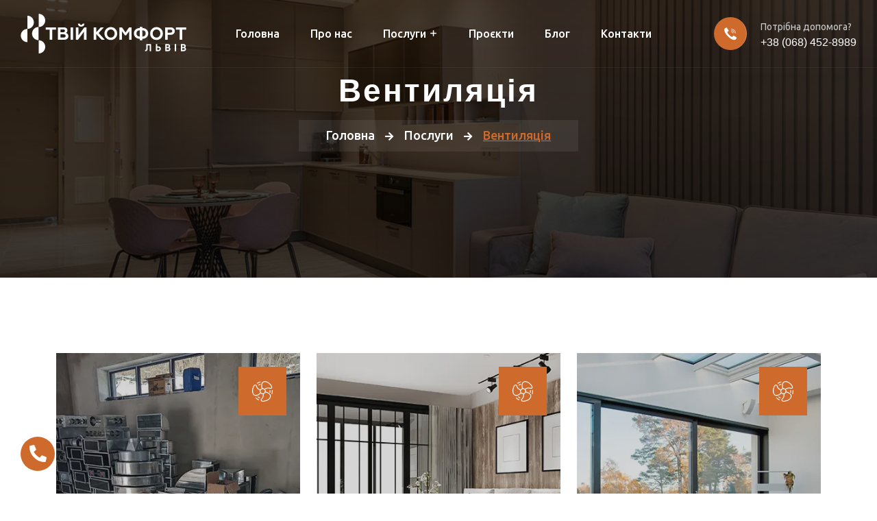

--- FILE ---
content_type: text/html; charset=UTF-8
request_url: https://tviycomfort.com.ua/ua/services/ventilation
body_size: 4210
content:
<!DOCTYPE html>
<html lang="uk">

<head>
	<meta charset="UTF-8">
	<meta name="viewport" content="width=device-width, initial-scale=1">
	<meta http-equiv="X-UA-Compatible" content="IE=edge">
	<title>Вентиляція / Твій Комфорт Львів</title>
	<link rel="stylesheet" href="/design/css/style.css?v=1.2.4">
	<link rel="stylesheet" href="/design/css/responsive.css">
	<link rel="stylesheet" href="/design/css/ctd-main.css">
	<link href="/design/img/favicon.png" rel="shortcut icon" type="image/png">
	
	<meta http-equiv="pragma" content="no-cache">
	<meta name="keywords" content="">
	<meta http-equiv="keywords" content="">
	<meta name="description" content="">
	<meta http-equiv="description" content="">
	
	<meta property="og:title" content="Вентиляція / Твій Комфорт Львів"/>
	<meta property="og:type" content="article"/>
	<meta property="og:url" content="https://tviycomfort.com.ua/"/>
	<meta property="og:image" content="https://tviycomfort.com.ua/design/img/og-image.png"/>
	<meta property="og:description" content=""/>
	
	<meta name="robots" content="all">
	<meta HTTP-EQUIV="ROBOTS" content="INDEX, FOLLOW">
	<meta name="resourse-type" content="document">
	<meta HTTP-EQUIV="Rating" content="General">
	
	<!-- Google Tag Manager -->
    <script>(function(w,d,s,l,i){w[l]=w[l]||[];w[l].push({'gtm.start':
    new Date().getTime(),event:'gtm.js'});var f=d.getElementsByTagName(s)[0],
    j=d.createElement(s),dl=l!='dataLayer'?'&l='+l:'';j.async=true;j.src=
    'https://www.googletagmanager.com/gtm.js?id='+i+dl;f.parentNode.insertBefore(j,f);
    })(window,document,'script','dataLayer','GTM-T73ZSKW6');</script>
    <!-- End Google Tag Manager -->
    
    <script src="https://www.google.com/recaptcha/enterprise.js?render=6Lc0wy8pAAAAAAcOuq1Fq-wRmRv2DituxX9cw6oY"></script>
</head>

<body>
    
    <noscript><iframe src="https://www.googletagmanager.com/ns.html?id=GTM-T73ZSKW6" height="0" width="0" style="display:none;visibility:hidden"></iframe></noscript>
    
	<section>
		<div id="preloader">
			<div id="ctn-preloader" class="ctn-preloader">
				<div class="animation-preloader">
					<div class="spinner"></div>
					<div class="txt-loading"> 
						<span data-text-preloader="Т" class="letters-loading">Т</span>
						<span data-text-preloader="В" class="letters-loading">В</span>
						<span data-text-preloader="І" class="letters-loading">І</span>
						<span data-text-preloader="Й" class="letters-loading">Й</span> &nbsp; 
						<span data-text-preloader="К" class="letters-loading">К</span>
						<span data-text-preloader="О" class="letters-loading">О</span>
						<span data-text-preloader="М" class="letters-loading">М</span>
						<span data-text-preloader="Ф" class="letters-loading">Ф</span>
						<span data-text-preloader="О" class="letters-loading">О</span>
						<span data-text-preloader="Р" class="letters-loading">Р</span>
						<span data-text-preloader="Т" class="letters-loading">Т</span>
					</div>
				</div>
				<div class="loader-section section-left"></div>
				<div class="loader-section section-right"></div>
			</div>
		</div>
	</section>

	<header class="header-style-01">
		<nav class="main-menu sticky-header">
			<div class="main-menu-wrapper">
				<div class="main-menu-logo">
					<a href="/ua/">
						<img src="/design/img/logo-light.svg" alt="Твій Комфорт Львів">
					</a>
				</div>
				<ul class="main-nav-menu">
					<li><a href="/ua/">Головна</a></li>
					<li><a href="/ua/about">Про нас</a></li>
					<li class="menu-has-sub">
						<a href="/ua/services">Послуги</a>
						<ul>
							<li><a href="/ua/services/ventilation">Вентиляція</a></li><li><a href="/ua/services/kondytsionuvannya">Кондиціонування</a></li><li><a href="/ua/services/opalennya">Опалення</a></li><li><a href="/ua/services/vodoochyshchennya-i-vodopidhotovka">Водоочищення і водопідготовка</a></li><li><a href="/ua/services/vodopostachannya-i-kanalizatsiya">Водопостачання і каналізація</a></li>
						</ul>
					</li>
					<li><a href="/ua/projects">Проєкти</a></li>
					<li><a href="/ua/blog">Блог</a></li>
					<li><a href="/ua/contact">Контакти</a></li>
				</ul>
				<div class="main-menu-right">
					<a href="#" class="mobile-nav-toggler">
						<span></span>
						<span></span>
						<span></span>
					</a>
					<div class="header-contact-info">
						<div class="header-contact-info-icon contact-toggler">
							<i class="base-icon-011-phone-1"></i>
						</div>
						<div class="header-contact-info-text">
							<p class="call-text">Потрібна допомога?</p>
							<h5 class="phone-no"><a href="tel:+380684528989">+38 (068) 452-8989</a></h5>
						</div>
					</div>
				</div>
			</div>
		</nav>
	</header>
	
	<section class="page-title-section">
	<div class="container">
		<div class="row">
			<div class="col-xl-12">
				<div class="breadcrumb-area">
					<h1 class="page-title">Вентиляція</h1>
					<ul class="breadcrumbs-link">
						<li><a href="/ua/">Головна</a></li>
						<li><a href="/ua/services">Послуги</a></li>
						<li class="active">Вентиляція</li>
					</ul>
				</div>
			</div>
		</div>
	</div>
</section>

<section class="service-inner-page-section-style1 pdt-110 pdb-80">
	<div class="section-content">
		<div class="container">
			<div class="row">				<div class="col-md-6 col-lg-6 col-xl-4">
					<div class="service-style2">
						<div class="service-item-thumb" onClick="location.href='/ua/services/ventilation/montazh-systemy-ventylyatsiyi'">
							<img class="img-full" src="/upload-files/services/ventilation/montazh-systemy-ventylyatsiyi/main.webp" alt="Монтаж системи вентиляції">
							<div class="service-item-icon">
								<img src="/upload-files/services/ventilation/icon.svg" width="30" height="30" />
							</div>
							<div class="service-item-content">
								<h6 class="service-categories">Вентиляція</h6>
								<h4 class="service-title"><a href="/ua/services/ventilation/montazh-systemy-ventylyatsiyi">Монтаж системи вентиляції</a></h4>
							</div>
						</div>
					</div>
				</div>				<div class="col-md-6 col-lg-6 col-xl-4">
					<div class="service-style2">
						<div class="service-item-thumb" onClick="location.href='/ua/services/ventilation/ventylyatsiya-u-kvartyri'">
							<img class="img-full" src="/upload-files/services/ventilation/ventylyatsiya-u-kvartyri/main.webp" alt="Вентиляція у квартирі">
							<div class="service-item-icon">
								<img src="/upload-files/services/ventilation/icon.svg" width="30" height="30" />
							</div>
							<div class="service-item-content">
								<h6 class="service-categories">Вентиляція</h6>
								<h4 class="service-title"><a href="/ua/services/ventilation/ventylyatsiya-u-kvartyri">Вентиляція у квартирі</a></h4>
							</div>
						</div>
					</div>
				</div>				<div class="col-md-6 col-lg-6 col-xl-4">
					<div class="service-style2">
						<div class="service-item-thumb" onClick="location.href='/ua/services/ventilation/ventylyatsiya-v-budynku'">
							<img class="img-full" src="/upload-files/services/ventilation/ventylyatsiya-v-budynku/main.webp" alt="Вентиляція в будинку">
							<div class="service-item-icon">
								<img src="/upload-files/services/ventilation/icon.svg" width="30" height="30" />
							</div>
							<div class="service-item-content">
								<h6 class="service-categories">Вентиляція</h6>
								<h4 class="service-title"><a href="/ua/services/ventilation/ventylyatsiya-v-budynku">Вентиляція в будинку</a></h4>
							</div>
						</div>
					</div>
				</div>
			</div>
		</div>
	</div>
</section>

<section class="mrb-65">
	<div class="call-to-action">
		<div class="container">
			<div class="call-to-action-inner">
				<div class="call-to-action-left">
					<div class="call-to-action-icon">
						<span class="webexflaticon base-icon-chat1"></span>
					</div>
					<div class="call-to-action-content">
						<p class="call-to-action-sub-title">Ми готові Вам допомогти</p>
						<h3 class="call-to-action-title">Вам потрібна допомога?</h3>
					</div>
				</div>
				<div class="call-to-action-btn-box mrt-md-30">
					<a href="/ua/contact" class="animate-btn-style4 contact-toggler">Звʼязатись з нами</a>
				</div>
			</div>
		</div>
	</div>
</section>
	
	<footer class="footer bg-cover" data-overlay-dark="98">
		<div class="footer-main-area">
			<div class="footer-section-obj1">
				<img src="/design/img/footer-obj1.webp" alt="">
			</div>
			<div class="footer-section-obj2">
				<img src="/design/img/footer-obj2.webp" alt="">
			</div>
			<div class="container">
				<div class="row pdb-65">
					<div class="col-xl-2 col-lg-6">
						
					</div>
					<div class="col-xl-4 col-lg-6">
						<div class="widget footer-widget">
							<h5 class="widget-title text-white mrb-30">Послуги</h5>
							<ul class="footer-widget-list">
								<li><a href="/ua/services/ventilation">Вентиляція</a></li><li><a href="/ua/services/kondytsionuvannya">Кондиціонування</a></li><li><a href="/ua/services/opalennya">Опалення</a></li><li><a href="/ua/services/vodoochyshchennya-i-vodopidhotovka">Водоочищення і водопідготовка</a></li><li><a href="/ua/services/vodopostachannya-i-kanalizatsiya">Водопостачання і каналізація</a></li>
							</ul>
						</div>
					</div>
					<div class="col-xl-3 col-lg-6">
						<div class="widget footer-widget mrr-30 mrr-md-0">
							<h5 class="widget-title text-white mrb-30">Контакти</h5>
							<address class="mrb-0">
								<p>вул. Івана Миколайчука, 2б, Львів, Україна</p>
								<div class="mrb-10"><a href="calto:+380684528989"><i class="fas fa-phone-alt mrr-10"></i>+38 (068) 452-8989</a></div>
								<div class="mrb-10"><a href="mailto:office@tviycomfort.com.ua"><i class="fas fa-envelope mrr-10"></i>office@tviycomfort.com.ua</a></div>
								<div class="mrb-0"><a href="https://tviycomfort.com.ua"><i class="fas fa-globe mrr-10"></i>www.tviycomfort.com.ua</a></div>
							</address>
						</div>
					</div>
					<div class="col-xl-3 col-lg-6">
						<div class="widget footer-widget mrr-60 mrr-md-0">
							<div class="footer-logo">
								<img src="/design/img/logo-light.svg" alt="" class="mrb-25">
							</div>
							<p class="mrb-25">Твій Комфорт Львів &mdash; це ваш комфорт в офісі і дома</p>
							<ul class="social-list">
								<li><a href="https://www.facebook.com/tviycomfort.lviv" target="_blank" rel="nofollow" aria-label="Відкрити профіль на Facebook"><i class="fab fa-facebook-f"></i></a></li>
								<li><a href="https://www.instagram.com/tviycomfort.lviv/" target="_blank" rel="nofollow" aria-label="Відкрити профіль у Instagram"><i class="fab fa-instagram"></i></a></li>
							</ul>
						</div>
					</div>
				</div>
				<div class="row pdt-30 pdb-30 footer-copyright-area">
					<div class="col-xl-12">
						<div class="text-center">
						<span>Твій Комфорт Львів © 2023.<br /><a href="https://nichol.com.ua" target="_blank">Розробка та обслуговування &mdash; by Nichol</a></span>
						</div>
					</div>
				</div>
			</div>
		</div>
	</footer>
	
	<div class="mobile-nav-wrapper">
		<div class="mobile-nav-overlay mobile-nav-toggler"></div>
		<div class="mobile-nav-content">
			<a href="#" class="mobile-nav-close mobile-nav-toggler">
				<span></span>
				<span></span>
			</a>
			<div class="logo-box">
				<a href="/ua/" aria-label="Твій Комфорт Львів">
					<img src="/design/img/logo-light.svg" width="165" height="72" alt="Твій Комфорт Львів">
				</a>
			</div>
			<div class="mobile-nav-container"></div>
			<ul class="list-items mobile-sidebar-contact">
				<li><span class="fa fa-map-marker-alt mrr-10 text-primary-color"></span>вул. Івана Миколайчука, 2б, Львів</li>
				<li><span class="fas fa-envelope mrr-10 text-primary-color"></span><a href="mailto:office@tviycomfort.com.ua">office@tviycomfort.com.ua</a></li>
				<li><span class="fas fa-phone-alt mrr-10 text-primary-color"></span><a href="tel:+380684528989">+38 (068) 452 89 89</a></li>
			</ul>
			<ul class="social-list list-primary-color">
				<li><a href="https://www.facebook.com/tviycomfort.lviv" target="_balnk" rel="nofollow"><i class="fab fa-facebook"></i></a></li>
				<li><a href="https://www.instagram.com/tviycomfort.lviv/" target="_blank" rel="nofollow"><i class="fab fa-instagram"></i></a></li>
			</ul>
		</div>
	</div>

	<div class="contact-popup">
		<div class="contact-popup-overlay contact-toggler"></div>
		<div class="contact-popup-content">
			<div class="title">Ми зателефонуємо</div>
			<p>Будь ласка, вкажіть свої контакти і ми неодмінно з Вами звʼяжемось і надамо безкоштовну консультацію.</p>
			<form id="contact-form" action="/ua/contact">
				<div class="row">
					<div class="col-lg-6">
						<div class="form-group mrb-20">
							<input type="text" name="name" placeholder="Ваше імʼя" required class="form-control">
						</div>
					</div>
					<div class="col-lg-6">
						<div class="form-group mrb-20">
							<input type="tel" name="phone" placeholder="Ваш телефон" required class="form-control">
						</div>
					</div>
					<div class="col-lg-12">
						<div class="form-group mrb-20">
							<textarea rows="2" name="message" placeholder="Повідомлення" class="form-control" style="min-height: 150px !important;"></textarea>
						</div>
					</div>
					<div class="col-lg-8">
						<div class="form-group mrb-0">
						    <input type="hidden" name="token" />
							<button type="button" onClick="submitForm(this)" class="animate-btn-style3" name="submit">Очікую дзвінка</button>
						</div>
					</div>
				</div>
			</form>
		</div>
	</div>

	<div class="anim-scroll-to-top">
		<svg class="progress-circle svg-content" width="100%" height="100%" viewBox="-1 -1 102 102">
			<path d="M50,1 a49,49 0 0,1 0,98 a49,49 0 0,1 0,-98" />
		</svg>
	</div>
	
	<div class="ctd-multi ctd-grid ctd-left">
	  <button class="ctd-bubble circle-bubble circle-animation-4">
		<span class="open-icon"><i class="fa fa-solid fa-phone-alt"></i></span>
		<span class="close-icon"><i class="fa fa-solid fa-times"></i></span>
	  </button>
	  <div class="ctd-multi__popup animation3">
		<div class="ctd-multi__popup--header">
		  <h3 class="title">Потрібна допомога?</h3>
		  <p class="subtitle" style="margin: 0px">Оберіть зручний канал звʼязку</p>
		</div>
		<div class="ctd-multi__popup--content" id="multi-user">
		  <div class="users">
			<div class="user">
			  <div class="user__image"><img src="/design/img/social/viber.webp" alt="" /></div>
			  <div class="user__info">
				<h5 class="user__info--name">Viber</h5>
			  </div>
			  <a href="viber://chat?number=+380684528989"></a>
			</div>
			<div class="user">
			  <div class="user__image"><img src="/design/img/social/telegram.webp" alt="" /></div>
			  <div class="user__info">
				<h5 class="user__info--name">Telegram</h5>
			  </div>
			  <a href="https://t.me/tviycomfortlviv" target="_blank"></a>
			</div>
			<div class="user">
			  <div class="user__image"><img src="/design/img/social/phone.webp" alt="" /></div>
			  <div class="user__info">
				<h5 class="user__info--name">Передзвонимо</h5>
			  </div>
			   <a href="/ua/contact" class="contact-toggler"></a>
			</div>
			<div class="user">
			  <div class="user__image"><img src="/design/img/social/line.webp" alt="" /></div>
			  <div class="user__info">
				<h5 class="user__info--name">Набрати</h5>
			  </div>
			  <a href="tel:+380684528989"></a>
			</div>
			
		  </div>
		</div>
	  </div>
	</div>

	<script src="/design/js/jquery-3.6.0.min.js"></script>
	<script src="/design/js/jquery.nice-select.min.js"></script>
	<script src="/design/js/bootstrap.min.js"></script>
	<script src="/design/js/jquery.appear.min.js"></script>
	<script src="/design/js/wow.min.js"></script>
	<script src="/design/js/owl.carousel.min.js"></script>
	<script src="/design/js/jquery.event.move.js"></script>
	<script src="/design/js/jquery.twentytwenty.js"></script>
	<script src="/design/js/tilt.jquery.min.js"></script>
	<script src="/design/js/magnific-popup.min.js"></script>
	<script src="/design/js/backtotop.js"></script>
	<script src="/design/js/fancybox.umd.js"></script>
	<script src="/design/js/trigger.js"></script>
	
	<script src="/design/js/ctd-main.js"></script>
</body>

</html>

--- FILE ---
content_type: text/html; charset=utf-8
request_url: https://www.google.com/recaptcha/enterprise/anchor?ar=1&k=6Lc0wy8pAAAAAAcOuq1Fq-wRmRv2DituxX9cw6oY&co=aHR0cHM6Ly90dml5Y29tZm9ydC5jb20udWE6NDQz&hl=en&v=9TiwnJFHeuIw_s0wSd3fiKfN&size=invisible&anchor-ms=20000&execute-ms=30000&cb=ilzr8iqg356o
body_size: 48306
content:
<!DOCTYPE HTML><html dir="ltr" lang="en"><head><meta http-equiv="Content-Type" content="text/html; charset=UTF-8">
<meta http-equiv="X-UA-Compatible" content="IE=edge">
<title>reCAPTCHA</title>
<style type="text/css">
/* cyrillic-ext */
@font-face {
  font-family: 'Roboto';
  font-style: normal;
  font-weight: 400;
  font-stretch: 100%;
  src: url(//fonts.gstatic.com/s/roboto/v48/KFO7CnqEu92Fr1ME7kSn66aGLdTylUAMa3GUBHMdazTgWw.woff2) format('woff2');
  unicode-range: U+0460-052F, U+1C80-1C8A, U+20B4, U+2DE0-2DFF, U+A640-A69F, U+FE2E-FE2F;
}
/* cyrillic */
@font-face {
  font-family: 'Roboto';
  font-style: normal;
  font-weight: 400;
  font-stretch: 100%;
  src: url(//fonts.gstatic.com/s/roboto/v48/KFO7CnqEu92Fr1ME7kSn66aGLdTylUAMa3iUBHMdazTgWw.woff2) format('woff2');
  unicode-range: U+0301, U+0400-045F, U+0490-0491, U+04B0-04B1, U+2116;
}
/* greek-ext */
@font-face {
  font-family: 'Roboto';
  font-style: normal;
  font-weight: 400;
  font-stretch: 100%;
  src: url(//fonts.gstatic.com/s/roboto/v48/KFO7CnqEu92Fr1ME7kSn66aGLdTylUAMa3CUBHMdazTgWw.woff2) format('woff2');
  unicode-range: U+1F00-1FFF;
}
/* greek */
@font-face {
  font-family: 'Roboto';
  font-style: normal;
  font-weight: 400;
  font-stretch: 100%;
  src: url(//fonts.gstatic.com/s/roboto/v48/KFO7CnqEu92Fr1ME7kSn66aGLdTylUAMa3-UBHMdazTgWw.woff2) format('woff2');
  unicode-range: U+0370-0377, U+037A-037F, U+0384-038A, U+038C, U+038E-03A1, U+03A3-03FF;
}
/* math */
@font-face {
  font-family: 'Roboto';
  font-style: normal;
  font-weight: 400;
  font-stretch: 100%;
  src: url(//fonts.gstatic.com/s/roboto/v48/KFO7CnqEu92Fr1ME7kSn66aGLdTylUAMawCUBHMdazTgWw.woff2) format('woff2');
  unicode-range: U+0302-0303, U+0305, U+0307-0308, U+0310, U+0312, U+0315, U+031A, U+0326-0327, U+032C, U+032F-0330, U+0332-0333, U+0338, U+033A, U+0346, U+034D, U+0391-03A1, U+03A3-03A9, U+03B1-03C9, U+03D1, U+03D5-03D6, U+03F0-03F1, U+03F4-03F5, U+2016-2017, U+2034-2038, U+203C, U+2040, U+2043, U+2047, U+2050, U+2057, U+205F, U+2070-2071, U+2074-208E, U+2090-209C, U+20D0-20DC, U+20E1, U+20E5-20EF, U+2100-2112, U+2114-2115, U+2117-2121, U+2123-214F, U+2190, U+2192, U+2194-21AE, U+21B0-21E5, U+21F1-21F2, U+21F4-2211, U+2213-2214, U+2216-22FF, U+2308-230B, U+2310, U+2319, U+231C-2321, U+2336-237A, U+237C, U+2395, U+239B-23B7, U+23D0, U+23DC-23E1, U+2474-2475, U+25AF, U+25B3, U+25B7, U+25BD, U+25C1, U+25CA, U+25CC, U+25FB, U+266D-266F, U+27C0-27FF, U+2900-2AFF, U+2B0E-2B11, U+2B30-2B4C, U+2BFE, U+3030, U+FF5B, U+FF5D, U+1D400-1D7FF, U+1EE00-1EEFF;
}
/* symbols */
@font-face {
  font-family: 'Roboto';
  font-style: normal;
  font-weight: 400;
  font-stretch: 100%;
  src: url(//fonts.gstatic.com/s/roboto/v48/KFO7CnqEu92Fr1ME7kSn66aGLdTylUAMaxKUBHMdazTgWw.woff2) format('woff2');
  unicode-range: U+0001-000C, U+000E-001F, U+007F-009F, U+20DD-20E0, U+20E2-20E4, U+2150-218F, U+2190, U+2192, U+2194-2199, U+21AF, U+21E6-21F0, U+21F3, U+2218-2219, U+2299, U+22C4-22C6, U+2300-243F, U+2440-244A, U+2460-24FF, U+25A0-27BF, U+2800-28FF, U+2921-2922, U+2981, U+29BF, U+29EB, U+2B00-2BFF, U+4DC0-4DFF, U+FFF9-FFFB, U+10140-1018E, U+10190-1019C, U+101A0, U+101D0-101FD, U+102E0-102FB, U+10E60-10E7E, U+1D2C0-1D2D3, U+1D2E0-1D37F, U+1F000-1F0FF, U+1F100-1F1AD, U+1F1E6-1F1FF, U+1F30D-1F30F, U+1F315, U+1F31C, U+1F31E, U+1F320-1F32C, U+1F336, U+1F378, U+1F37D, U+1F382, U+1F393-1F39F, U+1F3A7-1F3A8, U+1F3AC-1F3AF, U+1F3C2, U+1F3C4-1F3C6, U+1F3CA-1F3CE, U+1F3D4-1F3E0, U+1F3ED, U+1F3F1-1F3F3, U+1F3F5-1F3F7, U+1F408, U+1F415, U+1F41F, U+1F426, U+1F43F, U+1F441-1F442, U+1F444, U+1F446-1F449, U+1F44C-1F44E, U+1F453, U+1F46A, U+1F47D, U+1F4A3, U+1F4B0, U+1F4B3, U+1F4B9, U+1F4BB, U+1F4BF, U+1F4C8-1F4CB, U+1F4D6, U+1F4DA, U+1F4DF, U+1F4E3-1F4E6, U+1F4EA-1F4ED, U+1F4F7, U+1F4F9-1F4FB, U+1F4FD-1F4FE, U+1F503, U+1F507-1F50B, U+1F50D, U+1F512-1F513, U+1F53E-1F54A, U+1F54F-1F5FA, U+1F610, U+1F650-1F67F, U+1F687, U+1F68D, U+1F691, U+1F694, U+1F698, U+1F6AD, U+1F6B2, U+1F6B9-1F6BA, U+1F6BC, U+1F6C6-1F6CF, U+1F6D3-1F6D7, U+1F6E0-1F6EA, U+1F6F0-1F6F3, U+1F6F7-1F6FC, U+1F700-1F7FF, U+1F800-1F80B, U+1F810-1F847, U+1F850-1F859, U+1F860-1F887, U+1F890-1F8AD, U+1F8B0-1F8BB, U+1F8C0-1F8C1, U+1F900-1F90B, U+1F93B, U+1F946, U+1F984, U+1F996, U+1F9E9, U+1FA00-1FA6F, U+1FA70-1FA7C, U+1FA80-1FA89, U+1FA8F-1FAC6, U+1FACE-1FADC, U+1FADF-1FAE9, U+1FAF0-1FAF8, U+1FB00-1FBFF;
}
/* vietnamese */
@font-face {
  font-family: 'Roboto';
  font-style: normal;
  font-weight: 400;
  font-stretch: 100%;
  src: url(//fonts.gstatic.com/s/roboto/v48/KFO7CnqEu92Fr1ME7kSn66aGLdTylUAMa3OUBHMdazTgWw.woff2) format('woff2');
  unicode-range: U+0102-0103, U+0110-0111, U+0128-0129, U+0168-0169, U+01A0-01A1, U+01AF-01B0, U+0300-0301, U+0303-0304, U+0308-0309, U+0323, U+0329, U+1EA0-1EF9, U+20AB;
}
/* latin-ext */
@font-face {
  font-family: 'Roboto';
  font-style: normal;
  font-weight: 400;
  font-stretch: 100%;
  src: url(//fonts.gstatic.com/s/roboto/v48/KFO7CnqEu92Fr1ME7kSn66aGLdTylUAMa3KUBHMdazTgWw.woff2) format('woff2');
  unicode-range: U+0100-02BA, U+02BD-02C5, U+02C7-02CC, U+02CE-02D7, U+02DD-02FF, U+0304, U+0308, U+0329, U+1D00-1DBF, U+1E00-1E9F, U+1EF2-1EFF, U+2020, U+20A0-20AB, U+20AD-20C0, U+2113, U+2C60-2C7F, U+A720-A7FF;
}
/* latin */
@font-face {
  font-family: 'Roboto';
  font-style: normal;
  font-weight: 400;
  font-stretch: 100%;
  src: url(//fonts.gstatic.com/s/roboto/v48/KFO7CnqEu92Fr1ME7kSn66aGLdTylUAMa3yUBHMdazQ.woff2) format('woff2');
  unicode-range: U+0000-00FF, U+0131, U+0152-0153, U+02BB-02BC, U+02C6, U+02DA, U+02DC, U+0304, U+0308, U+0329, U+2000-206F, U+20AC, U+2122, U+2191, U+2193, U+2212, U+2215, U+FEFF, U+FFFD;
}
/* cyrillic-ext */
@font-face {
  font-family: 'Roboto';
  font-style: normal;
  font-weight: 500;
  font-stretch: 100%;
  src: url(//fonts.gstatic.com/s/roboto/v48/KFO7CnqEu92Fr1ME7kSn66aGLdTylUAMa3GUBHMdazTgWw.woff2) format('woff2');
  unicode-range: U+0460-052F, U+1C80-1C8A, U+20B4, U+2DE0-2DFF, U+A640-A69F, U+FE2E-FE2F;
}
/* cyrillic */
@font-face {
  font-family: 'Roboto';
  font-style: normal;
  font-weight: 500;
  font-stretch: 100%;
  src: url(//fonts.gstatic.com/s/roboto/v48/KFO7CnqEu92Fr1ME7kSn66aGLdTylUAMa3iUBHMdazTgWw.woff2) format('woff2');
  unicode-range: U+0301, U+0400-045F, U+0490-0491, U+04B0-04B1, U+2116;
}
/* greek-ext */
@font-face {
  font-family: 'Roboto';
  font-style: normal;
  font-weight: 500;
  font-stretch: 100%;
  src: url(//fonts.gstatic.com/s/roboto/v48/KFO7CnqEu92Fr1ME7kSn66aGLdTylUAMa3CUBHMdazTgWw.woff2) format('woff2');
  unicode-range: U+1F00-1FFF;
}
/* greek */
@font-face {
  font-family: 'Roboto';
  font-style: normal;
  font-weight: 500;
  font-stretch: 100%;
  src: url(//fonts.gstatic.com/s/roboto/v48/KFO7CnqEu92Fr1ME7kSn66aGLdTylUAMa3-UBHMdazTgWw.woff2) format('woff2');
  unicode-range: U+0370-0377, U+037A-037F, U+0384-038A, U+038C, U+038E-03A1, U+03A3-03FF;
}
/* math */
@font-face {
  font-family: 'Roboto';
  font-style: normal;
  font-weight: 500;
  font-stretch: 100%;
  src: url(//fonts.gstatic.com/s/roboto/v48/KFO7CnqEu92Fr1ME7kSn66aGLdTylUAMawCUBHMdazTgWw.woff2) format('woff2');
  unicode-range: U+0302-0303, U+0305, U+0307-0308, U+0310, U+0312, U+0315, U+031A, U+0326-0327, U+032C, U+032F-0330, U+0332-0333, U+0338, U+033A, U+0346, U+034D, U+0391-03A1, U+03A3-03A9, U+03B1-03C9, U+03D1, U+03D5-03D6, U+03F0-03F1, U+03F4-03F5, U+2016-2017, U+2034-2038, U+203C, U+2040, U+2043, U+2047, U+2050, U+2057, U+205F, U+2070-2071, U+2074-208E, U+2090-209C, U+20D0-20DC, U+20E1, U+20E5-20EF, U+2100-2112, U+2114-2115, U+2117-2121, U+2123-214F, U+2190, U+2192, U+2194-21AE, U+21B0-21E5, U+21F1-21F2, U+21F4-2211, U+2213-2214, U+2216-22FF, U+2308-230B, U+2310, U+2319, U+231C-2321, U+2336-237A, U+237C, U+2395, U+239B-23B7, U+23D0, U+23DC-23E1, U+2474-2475, U+25AF, U+25B3, U+25B7, U+25BD, U+25C1, U+25CA, U+25CC, U+25FB, U+266D-266F, U+27C0-27FF, U+2900-2AFF, U+2B0E-2B11, U+2B30-2B4C, U+2BFE, U+3030, U+FF5B, U+FF5D, U+1D400-1D7FF, U+1EE00-1EEFF;
}
/* symbols */
@font-face {
  font-family: 'Roboto';
  font-style: normal;
  font-weight: 500;
  font-stretch: 100%;
  src: url(//fonts.gstatic.com/s/roboto/v48/KFO7CnqEu92Fr1ME7kSn66aGLdTylUAMaxKUBHMdazTgWw.woff2) format('woff2');
  unicode-range: U+0001-000C, U+000E-001F, U+007F-009F, U+20DD-20E0, U+20E2-20E4, U+2150-218F, U+2190, U+2192, U+2194-2199, U+21AF, U+21E6-21F0, U+21F3, U+2218-2219, U+2299, U+22C4-22C6, U+2300-243F, U+2440-244A, U+2460-24FF, U+25A0-27BF, U+2800-28FF, U+2921-2922, U+2981, U+29BF, U+29EB, U+2B00-2BFF, U+4DC0-4DFF, U+FFF9-FFFB, U+10140-1018E, U+10190-1019C, U+101A0, U+101D0-101FD, U+102E0-102FB, U+10E60-10E7E, U+1D2C0-1D2D3, U+1D2E0-1D37F, U+1F000-1F0FF, U+1F100-1F1AD, U+1F1E6-1F1FF, U+1F30D-1F30F, U+1F315, U+1F31C, U+1F31E, U+1F320-1F32C, U+1F336, U+1F378, U+1F37D, U+1F382, U+1F393-1F39F, U+1F3A7-1F3A8, U+1F3AC-1F3AF, U+1F3C2, U+1F3C4-1F3C6, U+1F3CA-1F3CE, U+1F3D4-1F3E0, U+1F3ED, U+1F3F1-1F3F3, U+1F3F5-1F3F7, U+1F408, U+1F415, U+1F41F, U+1F426, U+1F43F, U+1F441-1F442, U+1F444, U+1F446-1F449, U+1F44C-1F44E, U+1F453, U+1F46A, U+1F47D, U+1F4A3, U+1F4B0, U+1F4B3, U+1F4B9, U+1F4BB, U+1F4BF, U+1F4C8-1F4CB, U+1F4D6, U+1F4DA, U+1F4DF, U+1F4E3-1F4E6, U+1F4EA-1F4ED, U+1F4F7, U+1F4F9-1F4FB, U+1F4FD-1F4FE, U+1F503, U+1F507-1F50B, U+1F50D, U+1F512-1F513, U+1F53E-1F54A, U+1F54F-1F5FA, U+1F610, U+1F650-1F67F, U+1F687, U+1F68D, U+1F691, U+1F694, U+1F698, U+1F6AD, U+1F6B2, U+1F6B9-1F6BA, U+1F6BC, U+1F6C6-1F6CF, U+1F6D3-1F6D7, U+1F6E0-1F6EA, U+1F6F0-1F6F3, U+1F6F7-1F6FC, U+1F700-1F7FF, U+1F800-1F80B, U+1F810-1F847, U+1F850-1F859, U+1F860-1F887, U+1F890-1F8AD, U+1F8B0-1F8BB, U+1F8C0-1F8C1, U+1F900-1F90B, U+1F93B, U+1F946, U+1F984, U+1F996, U+1F9E9, U+1FA00-1FA6F, U+1FA70-1FA7C, U+1FA80-1FA89, U+1FA8F-1FAC6, U+1FACE-1FADC, U+1FADF-1FAE9, U+1FAF0-1FAF8, U+1FB00-1FBFF;
}
/* vietnamese */
@font-face {
  font-family: 'Roboto';
  font-style: normal;
  font-weight: 500;
  font-stretch: 100%;
  src: url(//fonts.gstatic.com/s/roboto/v48/KFO7CnqEu92Fr1ME7kSn66aGLdTylUAMa3OUBHMdazTgWw.woff2) format('woff2');
  unicode-range: U+0102-0103, U+0110-0111, U+0128-0129, U+0168-0169, U+01A0-01A1, U+01AF-01B0, U+0300-0301, U+0303-0304, U+0308-0309, U+0323, U+0329, U+1EA0-1EF9, U+20AB;
}
/* latin-ext */
@font-face {
  font-family: 'Roboto';
  font-style: normal;
  font-weight: 500;
  font-stretch: 100%;
  src: url(//fonts.gstatic.com/s/roboto/v48/KFO7CnqEu92Fr1ME7kSn66aGLdTylUAMa3KUBHMdazTgWw.woff2) format('woff2');
  unicode-range: U+0100-02BA, U+02BD-02C5, U+02C7-02CC, U+02CE-02D7, U+02DD-02FF, U+0304, U+0308, U+0329, U+1D00-1DBF, U+1E00-1E9F, U+1EF2-1EFF, U+2020, U+20A0-20AB, U+20AD-20C0, U+2113, U+2C60-2C7F, U+A720-A7FF;
}
/* latin */
@font-face {
  font-family: 'Roboto';
  font-style: normal;
  font-weight: 500;
  font-stretch: 100%;
  src: url(//fonts.gstatic.com/s/roboto/v48/KFO7CnqEu92Fr1ME7kSn66aGLdTylUAMa3yUBHMdazQ.woff2) format('woff2');
  unicode-range: U+0000-00FF, U+0131, U+0152-0153, U+02BB-02BC, U+02C6, U+02DA, U+02DC, U+0304, U+0308, U+0329, U+2000-206F, U+20AC, U+2122, U+2191, U+2193, U+2212, U+2215, U+FEFF, U+FFFD;
}
/* cyrillic-ext */
@font-face {
  font-family: 'Roboto';
  font-style: normal;
  font-weight: 900;
  font-stretch: 100%;
  src: url(//fonts.gstatic.com/s/roboto/v48/KFO7CnqEu92Fr1ME7kSn66aGLdTylUAMa3GUBHMdazTgWw.woff2) format('woff2');
  unicode-range: U+0460-052F, U+1C80-1C8A, U+20B4, U+2DE0-2DFF, U+A640-A69F, U+FE2E-FE2F;
}
/* cyrillic */
@font-face {
  font-family: 'Roboto';
  font-style: normal;
  font-weight: 900;
  font-stretch: 100%;
  src: url(//fonts.gstatic.com/s/roboto/v48/KFO7CnqEu92Fr1ME7kSn66aGLdTylUAMa3iUBHMdazTgWw.woff2) format('woff2');
  unicode-range: U+0301, U+0400-045F, U+0490-0491, U+04B0-04B1, U+2116;
}
/* greek-ext */
@font-face {
  font-family: 'Roboto';
  font-style: normal;
  font-weight: 900;
  font-stretch: 100%;
  src: url(//fonts.gstatic.com/s/roboto/v48/KFO7CnqEu92Fr1ME7kSn66aGLdTylUAMa3CUBHMdazTgWw.woff2) format('woff2');
  unicode-range: U+1F00-1FFF;
}
/* greek */
@font-face {
  font-family: 'Roboto';
  font-style: normal;
  font-weight: 900;
  font-stretch: 100%;
  src: url(//fonts.gstatic.com/s/roboto/v48/KFO7CnqEu92Fr1ME7kSn66aGLdTylUAMa3-UBHMdazTgWw.woff2) format('woff2');
  unicode-range: U+0370-0377, U+037A-037F, U+0384-038A, U+038C, U+038E-03A1, U+03A3-03FF;
}
/* math */
@font-face {
  font-family: 'Roboto';
  font-style: normal;
  font-weight: 900;
  font-stretch: 100%;
  src: url(//fonts.gstatic.com/s/roboto/v48/KFO7CnqEu92Fr1ME7kSn66aGLdTylUAMawCUBHMdazTgWw.woff2) format('woff2');
  unicode-range: U+0302-0303, U+0305, U+0307-0308, U+0310, U+0312, U+0315, U+031A, U+0326-0327, U+032C, U+032F-0330, U+0332-0333, U+0338, U+033A, U+0346, U+034D, U+0391-03A1, U+03A3-03A9, U+03B1-03C9, U+03D1, U+03D5-03D6, U+03F0-03F1, U+03F4-03F5, U+2016-2017, U+2034-2038, U+203C, U+2040, U+2043, U+2047, U+2050, U+2057, U+205F, U+2070-2071, U+2074-208E, U+2090-209C, U+20D0-20DC, U+20E1, U+20E5-20EF, U+2100-2112, U+2114-2115, U+2117-2121, U+2123-214F, U+2190, U+2192, U+2194-21AE, U+21B0-21E5, U+21F1-21F2, U+21F4-2211, U+2213-2214, U+2216-22FF, U+2308-230B, U+2310, U+2319, U+231C-2321, U+2336-237A, U+237C, U+2395, U+239B-23B7, U+23D0, U+23DC-23E1, U+2474-2475, U+25AF, U+25B3, U+25B7, U+25BD, U+25C1, U+25CA, U+25CC, U+25FB, U+266D-266F, U+27C0-27FF, U+2900-2AFF, U+2B0E-2B11, U+2B30-2B4C, U+2BFE, U+3030, U+FF5B, U+FF5D, U+1D400-1D7FF, U+1EE00-1EEFF;
}
/* symbols */
@font-face {
  font-family: 'Roboto';
  font-style: normal;
  font-weight: 900;
  font-stretch: 100%;
  src: url(//fonts.gstatic.com/s/roboto/v48/KFO7CnqEu92Fr1ME7kSn66aGLdTylUAMaxKUBHMdazTgWw.woff2) format('woff2');
  unicode-range: U+0001-000C, U+000E-001F, U+007F-009F, U+20DD-20E0, U+20E2-20E4, U+2150-218F, U+2190, U+2192, U+2194-2199, U+21AF, U+21E6-21F0, U+21F3, U+2218-2219, U+2299, U+22C4-22C6, U+2300-243F, U+2440-244A, U+2460-24FF, U+25A0-27BF, U+2800-28FF, U+2921-2922, U+2981, U+29BF, U+29EB, U+2B00-2BFF, U+4DC0-4DFF, U+FFF9-FFFB, U+10140-1018E, U+10190-1019C, U+101A0, U+101D0-101FD, U+102E0-102FB, U+10E60-10E7E, U+1D2C0-1D2D3, U+1D2E0-1D37F, U+1F000-1F0FF, U+1F100-1F1AD, U+1F1E6-1F1FF, U+1F30D-1F30F, U+1F315, U+1F31C, U+1F31E, U+1F320-1F32C, U+1F336, U+1F378, U+1F37D, U+1F382, U+1F393-1F39F, U+1F3A7-1F3A8, U+1F3AC-1F3AF, U+1F3C2, U+1F3C4-1F3C6, U+1F3CA-1F3CE, U+1F3D4-1F3E0, U+1F3ED, U+1F3F1-1F3F3, U+1F3F5-1F3F7, U+1F408, U+1F415, U+1F41F, U+1F426, U+1F43F, U+1F441-1F442, U+1F444, U+1F446-1F449, U+1F44C-1F44E, U+1F453, U+1F46A, U+1F47D, U+1F4A3, U+1F4B0, U+1F4B3, U+1F4B9, U+1F4BB, U+1F4BF, U+1F4C8-1F4CB, U+1F4D6, U+1F4DA, U+1F4DF, U+1F4E3-1F4E6, U+1F4EA-1F4ED, U+1F4F7, U+1F4F9-1F4FB, U+1F4FD-1F4FE, U+1F503, U+1F507-1F50B, U+1F50D, U+1F512-1F513, U+1F53E-1F54A, U+1F54F-1F5FA, U+1F610, U+1F650-1F67F, U+1F687, U+1F68D, U+1F691, U+1F694, U+1F698, U+1F6AD, U+1F6B2, U+1F6B9-1F6BA, U+1F6BC, U+1F6C6-1F6CF, U+1F6D3-1F6D7, U+1F6E0-1F6EA, U+1F6F0-1F6F3, U+1F6F7-1F6FC, U+1F700-1F7FF, U+1F800-1F80B, U+1F810-1F847, U+1F850-1F859, U+1F860-1F887, U+1F890-1F8AD, U+1F8B0-1F8BB, U+1F8C0-1F8C1, U+1F900-1F90B, U+1F93B, U+1F946, U+1F984, U+1F996, U+1F9E9, U+1FA00-1FA6F, U+1FA70-1FA7C, U+1FA80-1FA89, U+1FA8F-1FAC6, U+1FACE-1FADC, U+1FADF-1FAE9, U+1FAF0-1FAF8, U+1FB00-1FBFF;
}
/* vietnamese */
@font-face {
  font-family: 'Roboto';
  font-style: normal;
  font-weight: 900;
  font-stretch: 100%;
  src: url(//fonts.gstatic.com/s/roboto/v48/KFO7CnqEu92Fr1ME7kSn66aGLdTylUAMa3OUBHMdazTgWw.woff2) format('woff2');
  unicode-range: U+0102-0103, U+0110-0111, U+0128-0129, U+0168-0169, U+01A0-01A1, U+01AF-01B0, U+0300-0301, U+0303-0304, U+0308-0309, U+0323, U+0329, U+1EA0-1EF9, U+20AB;
}
/* latin-ext */
@font-face {
  font-family: 'Roboto';
  font-style: normal;
  font-weight: 900;
  font-stretch: 100%;
  src: url(//fonts.gstatic.com/s/roboto/v48/KFO7CnqEu92Fr1ME7kSn66aGLdTylUAMa3KUBHMdazTgWw.woff2) format('woff2');
  unicode-range: U+0100-02BA, U+02BD-02C5, U+02C7-02CC, U+02CE-02D7, U+02DD-02FF, U+0304, U+0308, U+0329, U+1D00-1DBF, U+1E00-1E9F, U+1EF2-1EFF, U+2020, U+20A0-20AB, U+20AD-20C0, U+2113, U+2C60-2C7F, U+A720-A7FF;
}
/* latin */
@font-face {
  font-family: 'Roboto';
  font-style: normal;
  font-weight: 900;
  font-stretch: 100%;
  src: url(//fonts.gstatic.com/s/roboto/v48/KFO7CnqEu92Fr1ME7kSn66aGLdTylUAMa3yUBHMdazQ.woff2) format('woff2');
  unicode-range: U+0000-00FF, U+0131, U+0152-0153, U+02BB-02BC, U+02C6, U+02DA, U+02DC, U+0304, U+0308, U+0329, U+2000-206F, U+20AC, U+2122, U+2191, U+2193, U+2212, U+2215, U+FEFF, U+FFFD;
}

</style>
<link rel="stylesheet" type="text/css" href="https://www.gstatic.com/recaptcha/releases/9TiwnJFHeuIw_s0wSd3fiKfN/styles__ltr.css">
<script nonce="XEkSLthbjE_LcBo_mHM5kw" type="text/javascript">window['__recaptcha_api'] = 'https://www.google.com/recaptcha/enterprise/';</script>
<script type="text/javascript" src="https://www.gstatic.com/recaptcha/releases/9TiwnJFHeuIw_s0wSd3fiKfN/recaptcha__en.js" nonce="XEkSLthbjE_LcBo_mHM5kw">
      
    </script></head>
<body><div id="rc-anchor-alert" class="rc-anchor-alert"></div>
<input type="hidden" id="recaptcha-token" value="[base64]">
<script type="text/javascript" nonce="XEkSLthbjE_LcBo_mHM5kw">
      recaptcha.anchor.Main.init("[\x22ainput\x22,[\x22bgdata\x22,\x22\x22,\[base64]/[base64]/[base64]/[base64]/cjw8ejpyPj4+eil9Y2F0Y2gobCl7dGhyb3cgbDt9fSxIPWZ1bmN0aW9uKHcsdCx6KXtpZih3PT0xOTR8fHc9PTIwOCl0LnZbd10/dC52W3ddLmNvbmNhdCh6KTp0LnZbd109b2Yoeix0KTtlbHNle2lmKHQuYkImJnchPTMxNylyZXR1cm47dz09NjZ8fHc9PTEyMnx8dz09NDcwfHx3PT00NHx8dz09NDE2fHx3PT0zOTd8fHc9PTQyMXx8dz09Njh8fHc9PTcwfHx3PT0xODQ/[base64]/[base64]/[base64]/bmV3IGRbVl0oSlswXSk6cD09Mj9uZXcgZFtWXShKWzBdLEpbMV0pOnA9PTM/bmV3IGRbVl0oSlswXSxKWzFdLEpbMl0pOnA9PTQ/[base64]/[base64]/[base64]/[base64]\x22,\[base64]\\u003d\x22,\[base64]/[base64]/DpcOBwrLCtsORT8Kic8Oiw5s5EsOKP8KQw7AXYHbDp3TDgcOzw6/DrkYSMsKTw5gWR0MNTzEVw6/Cu3LCjnwgPUrDt1LCo8KUw5XDlcOHw6bCr2hSwoXDlFHDl8O2w4DDrl9Hw6tIJMOsw5bCh3cqwoHDpMKnw7BtwpfDm0zDqF3Dh2/ChMOPwr/[base64]/worDqcKtw7Nxw4fDgMKbwo7ChMKFw7VDImHDvsOaCsOEwpDDnFRVwobDk1hzw5ofw5MkPMKqw6ISw7Juw7/CrzpdwobCk8O1dHbCsj0SPzcww65fEMKiQwQmw5Ncw6jDm8OZN8KSS8OVeRDDoMKkeTzChMKgPnowGcOkw57DlDTDk2UIA8KRYmPCv8KudgUsfMOXw6LDrMOGP2pnwprDlRTDtcKFwpXCgsO6w4wxwpLCuAYqw4pTwphgw7gHaibCl8Khwrk+wplDB08/w4oEOcO2w7HDjS9hA8OTWcK0DMKmw6/[base64]/OMOkwrVzH8KuUU7DnsKKwqFzwrnCnsKtewDDksOvwogaw4kKw5bCgCciZ8KDHQxDWEjClcKzNBMcwo7DksKKBMOew4fCojkBHcK4XsK/w6fCnFIJA13CoQViW8KOEMK2w459Bi7CocOILg9XQghTShRUEsKyFEvDszfDmGcpwrTDuHhCw7VMwpXCkTXCiQF3IE7DmcOaWkrDmnEsw63DomLCocObesOkGCxCw5rCh2HCvUlxwpfCgsOsAsORFMO9wqPDicOIUh9pDUTChMOHP23DsMK3L8KobcKRZXrCrnRqwo/[base64]/Dt8OJw7ddZhjChH13OFDCh8KZb3hYw7LCs8K8fGBpQ8KBRnTCjsKyBjjDrMKjwrYmNXt6TcOHNcKfTydLKAXDlkTCnXkyw43DjsOSwo9gVV3CnhIYScKyw6LCqGnDvEXCisKbacKVwrUbGMOzOXUIw5tiAsOlBBVkwr/[base64]/CtxEiw7DCoFQmJcKZICHDjWbCjAHDshfDiMKXw7sTHsKOOMOcTsO2F8OGw5jCl8Kvw59Vw45Kw4NicE/[base64]/RyR8w7rCqcKmw7sjfMODTwo9w4oLfULDtsOgw7ZfQsOYfA9Bw5nCiFdaUkZWIcOZwpXDgVVkw6MHQMKfC8OTwqjDrh3Cpz/CnMOMdMOlYibCkcKMwp/CnE4Cwopbw4MPCMKDwr8GeDzClW1zdRNCasKFwpPClgtBemE8wpzCgMKPVcO5wqDDrVPDhm7CksOmwrQOfw1Rw4M2NMKTbMKBw77DhwEEJcKywoBrVsOuwrDDvD/Cun3Co3g7c8OWw68wwot/[base64]/Dk8O3w4rDhRhjw5TCk8KrOxswfMOkDsOpw5jDkSjDk8ORwp/CsMO/A8O8WcKLEcOLw53CsGbDq3Z8wrfCkEptIz4twpsqNjAswqLDkxXDscKmIMKMbcOOQMKQwq3CtcO9OcOTwqbCrsKPfsKww4PCg8KNfH7DpxPDj0HDphV+eSsbw5LDrS/[base64]/Dolpzw4YyWcKha8Klw4QCcMK2wrfDuMKdw7gMKlnDu8OaRRJJNcOPWMOiUXvDmUvClcObw54XNWbCvAxkwpY2PsOBXRh/[base64]/e8OBDnPCmcKCw6jDlMOaLMKTwrIlTUw7wq3DpMOkcW3Cp8Onw7DCtMKvwqsEPsKkXmgTI0xMBMOudMK3WcKMXh3CkxHDusOEw5JHSwnDtsOAwpHDkzxCccOtwrdUw4t1w79CwqDCrypVczfDm2LDlcOqecOlwq9OwoLDhsOkwrLDkMKOBkdhGXrDkWN+w47DpSd7IcK/HMOyw6DDu8OHw6TDqsKlwp1qS8O/wrfDoMKUfsKiwp81LcKLwrvCjsOkdsOICzHCrjXDsMODw7BjQUU2WcKQw5/Cu8KCw64Jw4VQw6N1w6smwrUww7xHHcKHF0s3wrTCh8OCw5XCq8KVekEewpPCnMOIw41EUj/CtcOCwqQlAMK9ciVjLcKEFy1Uw58tDcO4JBR+RcKbwpVEO8KabzPClyg4w7Ntw4LCj8Odw57DmyjClsKbJcKcwqbClMKuWzHDmcKWwr3CvQDCm1AEw4jDqAUCw5lORAzCjMKYwoPDu0rCikvDgsKTwoBxwr8Uw685w7kAwoDChjU/FsOXTsOpw77CoANcw75ywp8+c8OUwrzDgG/Cu8KZH8KgTcKmwrjCj0zDshYfworChsOjwoQyw7xNwqrCt8Ofal3Dp0dlQmjClhDDnRbCi2wVKADCt8ODIRpcw5fCnBzDp8KMJ8K1AncoQMOAQMKPwo/CsGvCgMKnM8Ozw6HChcKAw50CBlTCqcKPw5VVw4XDm8O7FcKCf8K6wozDkMOuwrUGZ8OIS8KFUMOiwoA/w4NiaG1XeU7CpcKNBxzDoMOfw7RJw77DnsK2azrDvhNZwrfCsAweaFcPAMKOVsK+b0lsw63CtXpgw5LCrghCKsK5dBDCisOOwpIiwot7wpclw4XCtMKswo/DiGrClm1Zw5F1EcONUUTCoMOGD8OSUDvDkghBw4PCnVvDmsO1w4LCpABjNgrDosO2w4x2KMKCwpZBwoDDui/DnA9Sw7kaw7w7wpPDoigiw64lHcK1VVtqVTvDmsOLeCHCiMOkwqJLwqRowrfChcOlw7kpUcOLw6QIJmrCgsK0w7Q/[base64]/wrwTw7HCuAUmwqtAeyVKVUnCjE5FwpDCosKXTsKsJ8OoXibDoMK9wq3DiMKew7Bfw5l2FxrClgLDtxJ5wrfDtWQDKXPDg1JiTQU/[base64]/Dk8KxBhw4Zk5CQFM8Vhdyw7tWwqnCqiAfw6Ugw6Yqwo0uw7YXw4MQwocaw7fDqVrCkwUVw5HCgGRjNTIiBGQzwpNMIWkyCHLDhsOswrzDh0DDij/[base64]/[base64]/[base64]/[base64]/GcKZSEXDnMKwOytCw7w8AMKiYcO0O1M8MMOLw5DDqntUwrVjwobCs2HCozfCszwWSVvCicOiwr3CocK/aGXCvsKqfyIQQCEbw7PDk8KNf8KEHQnCncOzMCJBSwQHw5EXcsKVwpXCpcOTw4FFRcOmekQUwojDhQt1bsKpworColMAaRBhw7nDoMO/McONw5rCshNdMcKFSk7Dj2nCtAQiw5M2VcOQZsOyw7vCnGTDm3E3NMOxwohBSMO/w57DlsK5woxBMUMjwoDDt8OISl4tUWLCqhAxMMOjX8KtenhPw7/DlTvDlcKeecOAXMKzG8OWUcKTKMOMwpxZwo1uHRDDliYKN37DrDDDow8JwpAwCx1QdzUiG1nCr8K1SMOQGMKBw7DDlA3ChBbDusOiwpfDpy4Xw6vDhcOFwpcwPMKuNcOEwpPCrm/DshLDpGwTIMKqMwnDrwwsAsKQw4pGwql9acKpexM/w4vCqQZreicgw5zDicKAGD/ClcOxwrDDlMOfw4VHCl9/wrDCjcKmwo58G8OQwr3Dl8K8dMO5w77Cl8Olwo/CrmoYCMKQwqBTw4NWZMKFwoTCoMKGKiTCmsOJTxPCi8KuATjCisK9wqXDsSjDugTCi8OowoNZw6rCnsOIJyPDtxnCrlrDrMOfwqDCgkjDrTAOw4o/M8O2WMO/w6LCpgLDpwPDqwnDlQ5oK1sWw6oXwoTClR87QcO2HMObw6BlRhhQwpswcCLDpSzDisOWw7/Dv8KUwqsRwr9/[base64]/[base64]/[base64]/wrLDpsKKU1UINAt/wpHDj8KMw7RGwpDCn0DCkhpvLF3CgcK7fAHDoMK3AlzDpMOFSlXDgyzDhcOGEQDCsyzDgsKGwq1MWcOtAG1Hw7howpTCn8KSwpZrBBs9w7HDucOePMOKwo/Ci8OHw6V3wqpLMwIbICrDqMKfX1nDqcOmwpHDlkTCpgzCpcKvBsKsw49YwqPCn3Z3JxUGw6rCpizDhcKvw6XCsWAVw7M5w4RBKMOKwrPDt8OAK8KfwpNYw5tQw4cTbUxiWC/Cm1LDk2LDtcO1EsKNXTEWw5hyLMOLVyVBwrDDq8KHG3XCqcKGREZ/W8OBZcOEMRLDjm8OwptcLinClCEGDnvDvcK5E8OZwp7DuVUxw7tYw5EJw6DDtD4Bw5jDt8Olw6VMwofDo8KCw6hPWMObwo3DgTwXacKFMsO6ByIfw6ZXbBvDlcKlZsOMwqANRcKUBmHCixXDtsKLwoPDjsOjwol9IcO2DMKAwo/[base64]/Dg8KhworDkMOcB1wMw7vCoRBKc3nCjsKCwpzCkcOcw6jCn8KDwqTDp8ObwpsIY0rCtsKKaUYhCcO5w5EOw6XDgcOqw73DukPDmcKiwq/CpMKSwpIfR8OZJ23DiMOzecKuHsODw7LDoDd9woxVw4IXVcKUER7DgcKIw7nCn33Do8KPwpvCnsOobE4rw4vCtMKOwrXDkD5cw6dYQ8KDw641OcO0woh1w6ZaWnsFRF/DlmFSZV4Sw6hgwq7DncKLworDnxMVwpVWwrZJPFMswr3Dk8O2BsOnX8K2VcK9dHE7wqt7w5DDh1rDkCbCqHg/O8K7w7xZVMObwrIpw73DmEvDnT4fwqDDgMOtw7XChMOyUsKTwrLClMOiwr5cJcOrKy9qwpDCpMKRwrLDg2wBCWR9GMKGemjCt8KRHzrDtcKzwrLDusKawpvDsMOTEsOfwqXDtsOeTcOoA8KKw5ZTUQzCpj5/asKgwr3DkMK8HcKZecOcw4svUEjCmhTDkB1nJBFbaidVEVIUwqM/w4cOwr3CqMKTKMKTw7TCr1woO1QiecKpa3/DpcO2w6bCp8Kzb0bDl8OGBH/Cl8K2BHXCoCQ1w5rDtmg+wpzCqC9NIErDp8OcXCk0Mg4hwrTDomYTOiA3w4JJPsOyw7Y7DsKjw5hAw6t6TcOewo/Du3wrwrzDqWvCpsOtTXjCpMKXY8OJXcK/[base64]/[base64]/QmXCi8O4wrTDnMKANhbCm0nDiWkUw6PCo8Kgw5LCh8K5w7xzWg3CssK/[base64]/ChwXDjMOkfcKGaMOKXsOqwo3DgcOjdmLCpm9CwpEBwpw0w5rCncKlwqdXw7rCiVYobFQIwqQXw6bDoR/CpGddwr/[base64]/[base64]/CvMKWD8Omw7DDoMKHw6Mlw6Y0w4URw5oPwrvDhXpLw7TDp8OAYX0Pw6swwoB9w4I2w4hfHsKUwr/CswZ7GcOLDsOIw47DkcK7FwvDp3PCmMOZBMKnS17CpsOLwojDrcOmb1PDmWYSwpEfw4PDhVt/wrQcYgTDmcKjH8ONwpjCq2YrwoABCCbCoATCkSEiZcORAx7DlDnDqG7CiMKGLsKDdXbCisOTHzpVUcKnTxPDt8OdT8O3TcOFwqpCbj7DhMKaG8OxEMOnwqzDrMKNwoXCqXbCmFxEDcOsf0HCpsKjwqw6woHCr8KYw7vDpCUpw70zwqjCgH/Dgzl1GTpCFsOYw5nDlsO7W8K+X8OxDsO+RjpCcSJzDcKdwpt0T33DssO9wr3CqFx4w5rDqFxYIcK5RiLDjsKzw7TDucKmeSx5N8Kgc3vCqyctw4zDm8KvDsOMw5zDgy7CljXCsELDvAHCmcO8w5DCv8KCw6U1wobDp2TDjcKkCh1/w7Euwr7DucOmwoHCn8OAwqNKwrLDnMKHCWPCk2DCqVNUVcORAcOaFnp/blTDmXBgw5ogwqzDrVFSwo83w41/BAjDq8K1wq7DscO1YMOgOcOvdgTDjlPCpUrCpMKEKXTChcKAGg0bw5/CnzPCjcKNwr/DjjTCkAggwrYabMOsYFsRwo4pIQbChcK8w4dFw7o2cAHDul42w40Zw4XDoWvCpcO1w6hpFUPDoQLCvMO/[base64]/DolPDrm7CsMO8wqbDk2zCicKrw5HDqcKURX9NFsKmwrnCtMOxaV3DmXnDp8K/clLCjsKSBMOJwoLDt1PDs8O2w5PCvAshw6UBw6TCvsO1wrPCtnJGfzDDtmnDpcKrLMKJPw1hBwo3ecK1wq5Nw7/CiVAKw697wqxKLmRdw7wIPS/CmCbDtQF8wpF7wq/Cp8K5VcKOEiI0wrfCrMOQO1gjwoYXw7d3JQPDgcOGw5c6GsO3wpvDqDFDc8OrwqrDpA9xwoZ1M8OtdVnCtS/[base64]/Cj8OyDAR7SsO/RMKLfiJMfsOaAi/CvMKgAChHw7wdXk9nw4XCqcOIw5nCvMKdUWxywqAXw6s7w7jDq3Jywpoww6TCl8OFGsO0wo/[base64]/Ck8OXw7wwS0Q6wpvDmwXDhBx/EVNFw4/CriU+fHhPEw7Cs1J7w6TDoE/CoQTDtcKGwqrDuHUUwoxGTcOLw67DtsOrwpXDtB9Wwqp4w7fCmcKvPWJYwoLCr8Oaw57DhTzDlMKGKS51w7xfSx9Iw6LDnkFBw6gDw7wsYsKXS1oBwpZcBcOww5Q3ccKiwpbDq8KHwoFQwoXDksKUG8ODwonDoMOqDMOdb8Kfw7gNwpXDpTJMM3bCoQk1NzHDuMK/wpDDtMO9wobCssODwqXDpXdTw7zCgcKrw7/DqBljFsOaIT0xRzbCmirCnRvCq8KdC8OeYStNBsOZw5sMXMKQPcO4woAmGsKRwq/[base64]/[base64]/VMOzwqHDty4ww4DDosK9YMKZw6fDnsKAwpTCssOxwr7Dq8KIwrrCrRjDjk/CiMKXwo1Xd8O0wr4NH3vDnyIaIg/DlMOBTcKYbMOrw7jDrxEYeMKXAmjDl8KuesOLwrB1wq1+wrM9FMOWwoJ1ScO0DQVnwowOwqfDtT3Cn0k3DmTCjUfCqSodw7Arw7rCj2QXwq7DncKIw71+EAHDmTbDtMOQNSTDjMKuwrJOKsOqwpDCm2IMw7MLwrLCksOFw5Yww6lIIk/CqRs5w5FQwrXDlsOHKl3ChT09fBrCvcOXwpZxw5vCtgLCh8Ovw5XCuMOYFGJ1w7Nxw7MlRMK8bcK7w5bCusOjwpbDrcKLwrk8KWDCp3lPd0tHw6diG8K8w7xzwoBuwp7DmMKMS8OHChzDhmDDmGDCuMOtN2w3wo3Cj8OLcxvDpkEVwr/[base64]/DvMKHERXDhjXCpRtmUGsgABfDpsOAOsKiIcKdFMOebMO0WcO1dsKvw7bDoFxyRMKSMXgCw7DDhCrDiMO2w6zCni/Dqkghw4I4w5HCihgKw4PCmMO9wq3CsDzDvWfCqjfCgHVHw6rDh3xMM8KxBm7Dk8K1GcOZw7fDkARLecK6KR3CriDCjUwgw7Eywr/[base64]/CphssJsOkwpYWw53Dv8OVZ8OVaSrCiT/DpzLCmgE4w4Rywr3Ds2QeYMO0bsO/[base64]/DuFJzCcKOw6s4w7kiwrTCrGxiCVPDqMO0S3JIw4vCrsOJw5jCpEvCusODFkYyY30kw7l/[base64]/w6lmOMK3bMK/[base64]/DkzTDocOFw7IiwqQiDSTCocKoesOgCyd0CcO5w67Cq0zDv3jCsMKEVMKXw6luw6/[base64]/[base64]/VztFwqfDn8O/IF7CoDwXw7jDuF5gw77CqsOMWHPDmi7CoFHDnRPDjsKoGcK+wpsvGcOhb8O2w58yVMO6w6lGDsKlw61gfQnDkMOrfcO8w5QLwp9BDcOlwrDDr8OvwrjCgcO0Q0VseV9IwokXVk/CgmJ5wpjCjm8zbkTDhsKpQlEpJSjDl8ODw7IQw7PDqknDrXnDnD3Do8OhcGksL1YgLGsDaMKvw4BJLCoFWcOncsO4PcOdwpETDE1+bANnw53Cp8O9RwNnLW/CkcKmw5BhwqrDlDwxw4c5SE4KFcKbw706GMOVZG9Fw7rCosKVwokewp0BwpMuDcOMw67Ck8OAe8OWbGRswonCk8O3w43DnBrDgBzDtcK+UMOaGH8EwojCqcKcwpcyOl14wpbDhHPCrsK+e8K8wqZTaTXCiTfCiWEQw51UJwF4w4FTw7vCosKUHXPCqgTCoMOAfC/[base64]/[base64]/DssOxADVTw6lTKsOud8KvesOHYDnDkwkmbMOUwqrCtcOOwrkIwo0AwplHwoV/wp4AO3vClxlFZj/Cm8Ksw61wNcOFwogjw4fCrnXCkQFaw6fCtsONwp8LwpUDBsOwwrQbE2MRUsOwRh/[base64]/DgMO4e1jDmsO5wqU3V8KaOGwbMsKbw4hJwo3Dn8O3w6zCkRBFX8Kjw5DDo8K5wpR8wqYNd8KpVWnDiXHClsKvwrDCg8KmwqYBwrTDhlfCgyLCrsKCw7pjYk0Xch/CrkPCgB/CjcO9wpvDn8OhL8O8YsODwqkPHcK3wrBYwo9ZwrRcwrRCBcO5w5zCoiLChcKab2REI8KHwqnCpw9xwp8zQMKVM8K0Zm3ChCdHIk3CpRduw4gCW8KVDcKLw67DmnLCmBvDpcKldMKowqnCumbCiFHCplDCgRpjJMK6wo/[base64]/[base64]/Dui3DlwlSw5pEBcK9w4HDucKCw4pzTsOKw73Co1zDjWk+TE8Vw4NaCW/[base64]/[base64]/DjmzCkRjDgMKdwpckRcK7LHjDkBjCkMOkecO9bWfDm2bDpGPDlwzCrcO5d2c0w68Gw5DDoMKjwrbDqUjCj8OAw4bDlsOUeC/CvgzDocOUIcK6ecOfcsKpcsKjw7TDqMKbw7VtYFvCm3XCp8OfYsK3wqjCssO8HFoFdcKzw75gUVwewp5HKxDCisOHM8KWwqE2bcK9w4oHw7zDvsKtw6/Dq8O9wr7ChcKKaWTCix0hw6zDrj7Cq2fCpMKTBMOCw7BuIsK0w61pbcKFw6R2fVgsw7VVw7zCg8KSwrDCqsOAQA8fZsOuwqXDokXCm8OAXMKywpHDr8Onw5/ChhrDgcOiwrppIsOJBnAREcOaNh/DugEiT8OXLcK5wrxPOMO4wqHCpEAvBnsBw5ExwrHDlsKKworCqcKwFhtqasKmw4YJwrnDjEdVdMKswrDClcOHQjleGsK/w552wqvDjcKIDWvDqB7CosKZwrIow5TDg8OaRcKfNSnDiMOqKkPCv8ORwrnCl8K3wpR9wobCh8KIT8OwFsKnUyfCn8O+ZMOuwqQycF9LwqHCj8OwGk8DEcOjw7oawrXCi8O5EMKjw6A9woZcUldOwoQLw5BtdClMw5ZxwrXCg8OWw5/CksONO27DnHXDmcOCw6t3wpl6wpQzw79Ew5RHwpTCrsO7c8KqMMK2bF56wr/DoMKgwqXDucOPwpUhw4XCu8KkEAs4BcKwH8OpJUcdwqjDkMOaKsOJXG8ew6vDvzzCjWADesKlazQQwrzCucKJw4jDuWhNwp4ZwoLDulXClwHCkMKRwqLCsSYfRMK/worDiBfCgT5ow5FYwqfCjMO7KQkww6IbwrLCr8Kbw71ZCVbDocO7AcOpD8KbIV46dH9MHMOjwqkfDgXDlsKLfcK7O8KUwobCq8KKwpl7McK6M8K2BWxSUcKvecKaOMK4w7syIMO7wrHDvMOgcG/Cl2nDosKUS8OBwo0fw6DDu8O9w6bCgMKZCGLDosO9D2rDgMKkw6PDl8OGZVDDoMK0NcKOw6gdw7/Cp8OjEznDuCZadMKBw53ChRLCv3EHW1fDhsOpb0fClmvCjcOpKikRFn/Dsy3ClMKRZB3Dt1PDssO7VsObw64pw7bDgsKMwqp/w7DDqRRDwr3CjwHCqwbDm8KKw74KfgTCssKbw73CqxbDtsK/J8O2wrs1GsO/N2zCmMKKwrbDvmzCgkVowrFfFGsSN1VjwqcSwpHClUlIB8Kew4hiLMKZw7/CjsKowpjDkQATwqAyw55Tw6lCbWfDnwkMesOwwqTDoQjCnzVYDBnDuMOhScKcw4XDp2XCtXRMw4Mxw7zCvx/DjSnCocOzAcO4wrYTLkfCncO0EcK+bMKJRMOfcsOuH8KRw4jCh3p4w6B9f0ElwqFdwrI3MVcGWcKWC8OCw4PDgMO2Dm/CvBBrQz/DrjjCjVTCrMKmQcKUb2vDtixhR8K2wrnDhsKzw7wbEHltwooQWz/[base64]/CqcKWwozCiSYLJ8Ocw6gebz4ywrrDrgvDuCLDssKcRnbDpwHCg8KnV2pIY0MYIcK5w4RHwpdCGwPDm2Bww4XCpCRSwrDCmTbDs8O+egJFwp0tfGxlw4Fvc8OVXcKZw75wVsOEAj/ColFSOhzDicOLL8KtX1I3YB3DrsOdH1/CqDjCrXXDsUAJw6bDp8KrXMOZw4rCm8OFw7TDnWwCw5rCqGzDkDfCgVNtw7l+w7TDqsOXw67DhsOvT8O9w5/Do8Oow6HCvHpkNTLCqcKSF8OAwqddJ2A8w4AQEE7DosKbw5PDiMOtalLDhWHCgTPCnMK+w70AXnHCgcOuw4xJwoDDhkQ1c8KGw7NNckDDpHNRw6zCrsOEIMKVbsKbw4E/UsOvw73Di8OXw7xpasKKw4/DhCZ5QsKFwrjCuVHCnMKGSERJPcO1PMKiw7NbG8KTwokTYycMwq4ew5ojw6/[base64]/w7vCkGtVYX/CmsOyMMKDwrxzw7B/w6XDgcKINkMxNUtML8KgfMOUBcOSacO/[base64]/CnVsZw5/DgSJWPcKlwpbCsmTCozN+w4EUwrbChkrCoRrDlFjDtcOPB8O9w5NtXcO/PU/[base64]/ej8+w4TCpnlYwrgpOsOwZwouQDIGQMKGw4nDucOHwp3CqMOVw4hGw4V9Sx/DmsKtd1rCii9Bwrk6KcKpwrfCjcKrw5fDiMK2w6AGwo0Nw53Cm8KcbcKAwr3DqV5KdXHCnMOqwptywpMSwo8EwpfCmAEXBDx/GU5rZMOkE8Okd8K8w4HCn8KNbcOWw5pjw5Zxw50MawPCuAtDDAHDlU/ClsK3w5bDhUB3GMKkw6HCjcKhGMOiw4nCnBZWw4fChW83w4VmJMKEMkTCo2JxQ8O2OMKQBMK1w5YIwqoObMOAw43Ct8O2ZkDDgcKfw77CucK/w6Vzw6kiSUwWwqbDllAENcOkXMKRQ8Kuw5EwQHzCtWd6E0F7wqLDj8KSwq5vUsKzKjF8HwE0UsOqUxNsK8O3UcO+TngFWMKyw5LCucOywqPCmcKNWy/DoMK+wqrCuDMdwqpgwojDlQLDhXrDjMK1w7LCpVxecG9VwrZtLhTDg3DCnWk/G3lDK8KeYcKOwpjCum0YME/[base64]/DuQrDjm0Nw67ColHCvB5KdMKjWsKkw6Vyw4/DssKwVsO4LlRuMMOLwrjDrcO9w7bDisKFw7bCq8OLOsKMTzzDkxPDtcOfw6/CicKgw6vDl8KCK8ObwpkiX2ZhC3PDqcOkF8KQwrxuwqcbw4bDgMKMw4NNwrvDm8K9ecOHw4JBwrQ4CcOUVxvDoVfCvX1Uw5TCpsOkIg/CqAwkMCjDg8KMNsOdwohGw4/[base64]/CjMKqw6DCjjQwdyvDh8OswrNmw4tRDMKSN1XCvMKbw7fDlxMUC1LDp8O6wrRZAVvDq8OKwoFYw6rDisOeY3ZZVMK6w51dwpnDocOfOMKnw5XCv8K/w45jQF12woTCnQbCucKYwrDCj8KeOMOcwoXCuyxow7DCs3tOwrfClyk2wrM4w57Dq101w6wKw6HCgsKYYzDDqFvDnyTCqBtGw6fDmlXDuCfDq0HDpsOtw4XCpXsjccOAw4/DuCJgwpPDrF/CjDLDs8KQRMKLcnHCgsOLw7TDrnnDrR4swoVkwoXDrMKyK8OQd8O/TsOswpp2w6BtwosZwqkzw4LDk17DiMKnwqnCtsKew5TDgsKuw4hCOyPDg3p/wqwLNsOfwpJgV8O8eT5Wwrs2wrhfwo/DuFbDoyPDlVjDgksUAwB1aMKrcwvCvsO+wqV9c8OjPsOQwp7CuFLCn8OWe8Oaw7E3wpoRMwpZw49tw68RIcOteMOGTU1Dwq7DmcORw5/ClMO6UsKrw7vCisK/TcOpA0nDtSbDvQ3CqEvDvsO6w7vDi8Osw43CnwAZPWoBZ8K8w4rCgFpIwodsTxHDnBnDucOmwqHCoCzDkR7ClcKww7/CmMKjw7HDiHUeC8K7UcOyBGvDjQXCv0rDsMOqfifCmwtBwolDw77CjcOsKFdOwrViw4/Cs0jDv3jDgTrDt8OjYCDCrE4zO3UUw6p5w6zCrsOnZBhXw4A5YUkbfHUzITzDvsKIwprDm3fDkXJkMi1HwofCqU3DlADCjsKbCl7DlMKHWRnDpMK0FCwYHxVmHC5sPGrDvRh/wopswpEmAcOkbMK/[base64]/wqPCp8KacsOXw6sCOsKzDMOdw55Iw6Vyw6bCscOhwok9w4TCtcKHwrXDj8K9RsOfw6IOEkpQRcO6TmnCrj/CiRzDrsOjcEBrw7hYw7kAwq7CkC5Zw4PCgsKKwpF5IMOpwrnDmwgIwpclbXnCoTtcwoNISy1QSnbCvSFbZF9Hw40Uw61Zw7HDkMOOw5nDiDvDiycxwrTCnW9ITz7CgsOXeToUw7R6cQ/Ch8O6woTDiDzDlsKMwo59w6bCrsOMT8KSwqMAw5PDtMOsYMKSE8Kdw6PCuwfDisOkfcKpw45+w7EDQMOkw7gawqcxwqTCgj7DvHLCrg1oPMO8R8KcEsOJw4ITSTYAI8OtNiLCrxY9D8K9wps9GRwkw6/DtjLDrcK9ecOawr/CsXvDucOGw5/ClEI3woTClVrDq8Kkw7ZUEcOOLMOYw6PCokZ5CcKDw4YGKsOVw4liwqhOABVTwo7CgsKpwrEdF8O0w7TCkg1baMKxw6MGKcOvwp1JGMOXwqHColPDhcOUHcOfB1/[base64]/Dl8O2UATDpsOvwogww7tYYcK/ViZafMOiHUJxw40owr4Kw47DusOowroHMydUwoVjN8KMwrXCg3okdjBLw4w3FHDCusK2wpRFw7o7wqLCp8KQw74xwo4ewqzDqcKdw7nCu3HDpMKpVDxzRH9QwoYawpg2RsOBw4bDukJGGgjDg8KtwpZkwrciTsKDw6txX2nCkydHwo5wwqDCnA7ChRY/w4PDsivDgz7CosOHw4sgLic7w7BhFMK/ccKBw7XCt0HCoBHCnA7Dk8OUw7HDtcKScsKyCsKsw69AwrRFH3xsWcOKPcOywrk1e31MMWohSMOvF1V4dS7Dv8KQwp8OwpIbBzXDnMOedsO7CMK/w77Dr8KPSiJmw4HCnTJ7wopsHMKffsKOwoPCm3zCtcOIbMKnwq1kfADDvMONw6Fiw4pGw4HCncONE8KKbzBzHMKsw6/DvsOfwrAceMO1w7zCjcOtZk5dTcKSw44Bw7oJX8Onw7Igw6sxQ8Oow7kAw4lDDcOfwq0Tw5vDtGrDkUjCosKPw4Ixwr7ClQTChFQ0bcKPw7Uqwq3CkMKwwpzCrXDDlsKDw4N7RT/CscOsw5bCp1XDrsOUwqzDqR/[base64]/wpzCin45wrLCpcKHScKtwpnCqBUkKTPCpcKtw4bCv8K6fAduZQobRsKFwpDDssKDw5LCnErDvAXDmMKww5jDvUpDGMKtaMOkQwxhUcOow7skwpBREW/Dt8O2FTR6KsOlwo3CuSI8w69jBlcFanbDrGzChMKtw6jDqcOKEFTDh8Ouw4DDl8KHISlfDEjCtMOKdwPCoh8iwpxdw7UAGHbDvMOiw5NRGk9CB8K/woNADcK0w4JGM2glBQfDs2IHRcODwrpnwobCgXjCvcOlwp97ZsO7YnRdI0k+wovDu8OQHMKSwpLDmH1zZm/Cp0tfwotyw5PCiXtccjtxwqnChg4wTFQCIcO8H8O5w7h/w6zDthrDmEB0w7LDoRsLw4rCmi8dMsKTwpUGw5LDn8Osw4XCs8KWC8KuwpTDoSY/[base64]/ClcKhTsOKIMKGZ1RSw4l0wp7CuVQgQ8KaVlPDoEnCmMKKF0LCoMKWAMOQf0VtLMOsBcOzZ3nDhAlPwqw/[base64]/[base64]/w5zCghw4J8OJYiLDvRVbw6vCgcOcQMOhwqXDvwTClMKFw7dzRMK0w7TDtMOdeXtOScK5wrrCj1gHeXF1w5LDj8KLw4YWZBHCrsKww73Cu8K5wqrCnCg/w7V5w4DDjhLDqsOFPHBMPTUaw6JhXsKxw5UqeXLDtMKKwoTDkEt7FMKAKMKmw5E+wrs0PcKrB3DCmC8SZsOJw5VcwrY4QXxuwoYSYQ3CrwnDmcK6w7VMHMKBVm/DpMOKw6fCpB/Cq8OSw4nCosOXa8O6Im/ChMKsw6DCjjtZaWnDmU7DgiHDk8KSdn1VWcKLIMO5NHAqIB4ow6hrPwrCo0RHA1thB8ONQQ/CkMOcw5vDogcFKMO9Yz3DpzDDkMKoOVYFw4NyPyXDqHE3w5bCijPDksKNVXrCrcODw50cJ8OwBsOPU23CjR8rwoXDhwDCksK+w67DlsKlNF9Cwo1Qw7IGIMKcF8OZwpTCo2Zbw5DDqjR7woTDmErCoAcgwpElesOQTMKVwr0+LDLDnTACNsKAAG/CssKAw41HwrV/w7EgwqfDl8KWw5HCvGLDmnJiDcOQSiRDa1TCo01WwqHCni3CosOJAzc3w5d7B0NGw4LCkMOnfW/CvVhyUcO/L8OECsKyN8KhwplYw7/Dsy8XHzTDlUTDiiTCv0NZCsKHw5dZUsO0BBtXwrTDo8KLZF1hIMKELsKpwojDtX3CjgJyaV9uw4DCvmXDqDfDmm93Bz5Fw6XColfDoMObw5QNw7F9X2Jnw7EjCHByMMKRw6I5w5A/w4Bbwp3DusKWw5jDsSjDsSPDvcK7NEFxWHvCm8OXwrjCiU7DuCVJeS/DiMOERsOtw5xfTsKdw5DCtMKEM8KpVMKBwrEyw6BFw6dawojCv1HCrUcUT8Ksw6B7w7AkIVRewrJ8wqXDusK4w6bDokYgQMKew4PCu0VdwpLDscOVDMONQFnDuDbDngvCisKUTWPDvsKvbcOxwpoYS1MqNwnDocOCGSnDnEJlEgt/eHfCvzTCoMOyFMORe8KGd0HCoWvCnj/[base64]/AiVwCMOww7xPG8Krw7HDrcKOw4nCiT1zw71bSXEoMMOcw5PCqlEzJ8KwwqbCqFFmAD7CsDEPQsOiDMKqQhTDhMO5M8K9wpEYwrnDiDPDjQoCPQRICnjDrMKtFE/DvsKwBcKQLjl0NcKCw49kTsKPw5ljw7zCmBbChMKeclPCrjfDmWPDksKew7JkZ8KswoHDv8OdNMObw5HDpMOPwrMDwoTDuMOzIzVg\x22],null,[\x22conf\x22,null,\x226Lc0wy8pAAAAAAcOuq1Fq-wRmRv2DituxX9cw6oY\x22,0,null,null,null,1,[21,125,63,73,95,87,41,43,42,83,102,105,109,121],[-3059940,917],0,null,null,null,null,0,null,0,null,700,1,null,0,\x22CvYBEg8I8ajhFRgAOgZUOU5CNWISDwjmjuIVGAA6BlFCb29IYxIPCPeI5jcYADoGb2lsZURkEg8I8M3jFRgBOgZmSVZJaGISDwjiyqA3GAE6BmdMTkNIYxIPCN6/tzcYADoGZWF6dTZkEg8I2NKBMhgAOgZBcTc3dmYSDgi45ZQyGAE6BVFCT0QwEg8I0tuVNxgAOgZmZmFXQWUSDwiV2JQyGAA6BlBxNjBuZBIPCMXziDcYADoGYVhvaWFjEg8IjcqGMhgBOgZPd040dGYSDgiK/Yg3GAA6BU1mSUk0GhkIAxIVHRTwl+M3Dv++pQYZxJ0JGZzijAIZ\x22,0,0,null,null,1,null,0,0],\x22https://tviycomfort.com.ua:443\x22,null,[3,1,1],null,null,null,1,3600,[\x22https://www.google.com/intl/en/policies/privacy/\x22,\x22https://www.google.com/intl/en/policies/terms/\x22],\x22ZmdR6y+Uv7XumrIXRewddJlRJYTYQPnpkS2PFrKVUDI\\u003d\x22,1,0,null,1,1767997625263,0,0,[88,134],null,[98],\x22RC-HN1bSdAOoP5haw\x22,null,null,null,null,null,\x220dAFcWeA6D_57rG9woA_1uhjjQ5AGGHv1eU81cPfDR4B4HCw_hasdQNaAaQgQy3uSyrXVZwg8D55N9gag9-aYWgylQU_WECfOZtQ\x22,1768080425365]");
    </script></body></html>

--- FILE ---
content_type: text/css
request_url: https://tviycomfort.com.ua/design/css/style.css?v=1.2.4
body_size: 29551
content:
@charset "UTF-8";

@import url("https://fonts.googleapis.com/css2?family=Ubuntu:ital,wght@0,300;0,400;0,500;0,700;1,300;1,400;1,500;1,700&display=swap");

@import url("/design/css/bootstrap.min.css");
@import url("/design/fonts/fontawesome/css/all.css");
@import url("/design/fonts/webexbaseicon/style.css");
@import url("/design/fonts/webexthemeicon/style.css");
@import url("/design/css/nice-select.css");
@import url("/design/css/twentytwenty.css");
@import url("/design/css/owl.carousel.min.css");
@import url("/design/css/magnific-popup.css");
@import url("/design/css/animate.css");
@import url("/design/css/custom-animation.css");
@import url("/design/css/kursor.css");
@import url("/design/css/fancybox.css");
:root {
  --primary-color: #cf6a2d;
  --primary-color-rgb: 207, 106, 45;
  --primary-color2: #111;
  --primary-color2-rgb: 17, 17, 17;
  --primary-color3: #33d687;
  --primary-color3-rgb: 51, 214, 135;
  --primary-color4: #FAB758;
  --primary-color4-rgb: 250, 183, 88;
  --secondary-color: #2f2f2f;
  --secondary-color-rgb: 47, 47, 47;
  --secondary-color2: #353666;
  --secondary-color2-rgb: 37, 37, 49;
  --text-white: #ffffff;
  --text-black: #303031;
  --text-gray: #8b827d;
  --text-blue: #447BDE;
  --text-light-gray: #a7a8b4;
  --text-silver: #f5f3f1;
  --text-gray-light: #CCCCCC;
  --text-dark-light: #808093;
  --bg-white: #ffffff;
  --bg-light-pink: #faf3f3;
  --bg-silver: #fbf6f3;
  --bg-silver-light: #f8f4f3;
  --bg-silver-light2: #f0f1f7;
  --bg-silver-deep: #ecdaee;
  --bg-gray: #f7f7f7;
  --bg-dark-color: #0B0C26;
  --bg-blue-color: #571bcd;
  --bg-gradient-color: linear-gradient(45deg, var(--primary-color) 0%, var(--secondary-color) 100%);
  --bg-gradient-reverse-color: linear-gradient(45deg, var(--secondary-color) 0%, var(--primary-color) 100%);
  --heading-font: 'Figtre', sans-serif;
  --body-font: 'Ubuntu', sans-serif;
  --secondary-font1: 'Ubuntu', cursive;
  --heading-font-color: #2d3941;
  --h1-h2-font-weight: 700;
  --h3-h4-font-weight: 700;
  --h5-h6-font-weight: 500;
  --body-font-color: #555;
  --body-font-size: 1rem;
  --body-font-weight: 400;
  --body-font-line-height: 1.8rem;
  --header1-nav-color: var(--heading-font-color);
  --header1-nav-hover-color: var(--primary-color);
  --header1-nav-font-family: var(--body-font);
  --header1-nav-font-size: 16px;
  --header1-nav-font-weight: 500;
  --header1-nav-child-color: var(--heading-font-color);
  --header1-nav-child-hover-color: #fff;
  --header1-nav-child-font-size: 15px;
  --header1-nav--child-font-weight: 500;
  --header2-nav-color: #fff;
  --header2-nav-hover-color: var(--primary-color);
  --header1-nav-font-family: var(--body-font);
  --header2-nav-font-size: 16px;
  --header2-nav-font-weight: 500;
  --header2-nav-child-color: var(--heading-font-color);
  --header2-nav-child-hover-color: #fff;
  --header2-nav-child-font-size: 15px;
  --header2-nav--child-font-weight: 500;
  --box-shadow: 6px 6px 25px 0px rgba(0, 0, 0, 0.08);
  --text-categories: #b5b5b5;
  --footer-text-color: #bbb7c2;
}

/*========================================*/
/*------------ [_Reset_Styles] -----------*/
/*========================================*/
* {
  margin: 0px;
  padding: 0px;
  border: none;
  outline: none !important;
}

::-moz-selection {
  background: var(--primary-color);
  color: #fff;
  text-shadow: none;
}

::-webkit-scrollbar {
  background-color: #ccc;
  width: 8px;
}

::-webkit-scrollbar-thumb {
  background-color: var(--primary-color);
}

::selection {
  background: var(--primary-color);
  color: #fff;
  text-shadow: none;
}

.img-full {
  width: 100%;
}

/*========================================*/
/*--------------- [_Utility] -------------*/
/*========================================*/
body {
  color: var(--body-font-color);
  font-family: var(--body-font);
  font-weight: var(--body-font-weight);
  font-size: var(--body-font-size);
  line-height: var(--body-font-line-height);
  -webkit-font-smoothing: antialiased;
  -moz-osx-font-smoothing: grayscale;
  overflow-x: hidden;
}

p {
  margin: 0 0 20px;
  line-height: 1.8em;
}

h1, h2, h3, h4, .h4, h5, h6 {
  color: var(--heading-font-color);
  margin: 0;
  font-family: var(--heading-font);
}

h1, h2 {
  font-weight: var(--h1-h2-font-weight);
  line-height: 1.2;
}

h3, h4, .h4 {
  font-weight: var(--h3-h4-font-weight);
}

h5, h6 {
  font-weight: var(--h5-h6-font-weight);
}

h1 {
  font-size: 46px;
}
@media screen and (max-width: 425px) {
  h1 {
    font-size: 38px;
  }
}
@media screen and (max-width: 320px) {
  h1 {
    font-size: 32px;
  }
}

h2 {
  font-size: 36px;
}
@media screen and (max-width: 425px) {
  h2 {
    font-size: 30px;
  }
}

h3 {
  font-size: 25px;
  line-height: 1.2;
}

h4, .h4 {
  font-size: 19px;
  line-height: 1.3;
}

h5 {
  font-size: 17px;
  line-height: 24px;
}

h6 {
  font-size: 15px;
  line-height: 26px;
}

h1 a, h2 a, h3 a, h4 a, .h4 a, h5 a, h6 a {
  color: var(--heading-font-color);
  font-family: var(--heading-font);
}

b, strong {
  color: var(--heading-font-color);
}

iframe {
  border: none;
}

a, b, div, ul, li {
  -webkit-tap-highlight-color: rgba(0, 0, 0, 0);
  -webkit-tap-highlight-color: transparent;
  -moz-outline-: none;
}

input, select,
textarea,
input[type="text"],
input[type="date"],
input[type="url"],
input[type="email"],
input[type="password"],
input[type="tel"],
button,
button[type="submit"] {
  -moz-appearance: none;
  box-shadow: none !important;
}

img:not([draggable]),
embed,
object,
video {
  max-width: 100%;
  height: auto;
}

a {
  -moz-transition: all 300ms ease-out 0s;
  -webkit-transition: all 300ms ease-out 0s;
  -ms-transition: all 300ms ease-out 0s;
  -o-transition: all 300ms ease-out 0s;
  transition: all 300ms ease-out 0s;
  text-decoration: none;
  cursor: pointer;
  color: #049AD3;
  font-family: var(--body-font);
}

a:hover,
a:focus,
a:visited {
  text-decoration: none;
}

a:hover {
  color: var(--primary-color);
  text-decoration: none;
}

ul, ol {
  list-style: outside none none;
  margin: 0;
  padding: 0;
}

img {
  border: none;
  max-width: 100%;
}

.clear-both:before,
.clear-both:after {
  display: table;
  content: "";
  clear: both;
}

.block-quote {
  padding: 25px 30px 30px 30px;
  background: var(--bg-silver);
  border-left: 10px solid rgba(var(--primary-color-rgb), 0.15);
  position: relative;
  overflow: hidden;
  margin-bottom: 35px;
}

.block-quote:after {
  position: absolute;
  content: "\f1a7";
  font-family: 'webexbaseicon';
  font-size: 7rem;
  bottom: 50px;
  right: 30px;
  opacity: 0.15;
  color: var(--primary-color);
  -webkit-text-stroke-width: 2px;
  -webkit-text-fill-color: transparent;
  -webkit-text-stroke-color: var(--primary-color);
}

.block-quote p {
  font-size: 20px;
}

/*========================================*/
/*--------------- [_Global] --------------*/
/*========================================*/
.custom-container {
  position: relative;
  max-width: 1730px;
  padding-left: 30px;
  padding-right: 30px;
  margin: 0 auto;
}

.custom-md-container {
  position: relative;
  max-width: 1640px;
  padding-left: 30px;
  padding-right: 30px;
  margin: 0 auto;
}

/* Preloader */
.ctn-preloader {
  align-items: center;
  cursor: none;
  display: flex;
  height: 100%;
  justify-content: center;
  position: fixed;
  left: 0;
  top: 0;
  width: 100%;
  z-index: 9999;
}

.ctn-preloader .animation-preloader {
  position: absolute;
  z-index: 100;
}

/* Spinner cargando */
.ctn-preloader .animation-preloader .spinner {
  animation: spinner 1s infinite linear;
  border-radius: 50%;
  border: 3px solid rgba(0, 0, 0, 0.2);
  border-top-color: var(--primary-color);
  height: 5em;
  margin: 0 auto 3.5em auto;
  width: 5em;
}

/* Texto cargando */
.ctn-preloader .animation-preloader .txt-loading {
  font: bold 2em 'Ubuntu', sans-serif;
  text-align: center;
  user-select: none;
}

.ctn-preloader .animation-preloader .txt-loading .letters-loading:before {
  animation: letters-loading 4s infinite;
  color: var(--primary-color);
  content: attr(data-text-preloader);
  left: 0;
  opacity: 0;
  position: absolute;
  top: 0;
  transform: rotateY(-90deg);
}

.ctn-preloader .animation-preloader .txt-loading .letters-loading {
  color: rgba(13, 58, 98, 0.3);
  position: relative;
}

.ctn-preloader .animation-preloader .txt-loading .letters-loading:nth-child(2):before {
  animation-delay: 0.1s;
}

.ctn-preloader .animation-preloader .txt-loading .letters-loading:nth-child(3):before {
  animation-delay: 0.2s;
}

.ctn-preloader .animation-preloader .txt-loading .letters-loading:nth-child(4):before {
  animation-delay: 0.3s;
}

.ctn-preloader .animation-preloader .txt-loading .letters-loading:nth-child(5):before {
  animation-delay: 0.4s;
}

.ctn-preloader .animation-preloader .txt-loading .letters-loading:nth-child(6):before {
  animation-delay: 0.5s;
}

.ctn-preloader .animation-preloader .txt-loading .letters-loading:nth-child(7):before {
  animation-delay: 0.6s;
}

.ctn-preloader .animation-preloader .txt-loading .letters-loading:nth-child(8):before {
  animation-delay: 0.7s;
}

.ctn-preloader .animation-preloader .txt-loading .letters-loading:nth-child(9):before {
  animation-delay: 0.8s;
}

.ctn-preloader .animation-preloader .txt-loading .letters-loading:nth-child(10):before {
  animation-delay: 0.9s;
}

.ctn-preloader .animation-preloader .txt-loading .letters-loading:nth-child(11):before {
  animation-delay: 1.0s;
}

.ctn-preloader .loader-section {
  background-color: #ffffff;
  height: 100%;
  position: fixed;
  top: 0;
  width: calc(50% + 1px);
}

.ctn-preloader .loader-section.section-left {
  left: 0;
}

.ctn-preloader .loader-section.section-right {
  right: 0;
}

/* Efecto de fade en la animación de cargando */
.loaded .animation-preloader {
  opacity: 0;
  transition: 0.3s ease-out;
}

/* Efecto de cortina */
.loaded .loader-section.section-left {
  transform: translateX(-101%);
  transition: 0.7s 0.3s all cubic-bezier(0.1, 0.1, 0.1, 1);
}

.loaded .loader-section.section-right {
  transform: translateX(101%);
  transition: 0.7s 0.3s all cubic-bezier(0.1, 0.1, 0.1, 1);
}

/* Animación del preloader */
@keyframes spinner {
  to {
    transform: rotateZ(360deg);
  }
}
/* Animación de las letras cargando del preloader */
@keyframes letters-loading {
  0%,
	75%,
	100% {
    opacity: 0;
    transform: rotateY(-90deg);
  }
  25%,
	50% {
    opacity: 1;
    transform: rotateY(0deg);
  }
}
/* Tamaño de portatil hacia atras (portatil, tablet, celular) */
@media screen and (max-width: 767px) {
  /* Preloader */
  /* Spinner cargando */
  .ctn-preloader .animation-preloader .spinner {
    height: 5em;
    width: 5em;
  }

  /* Texto cargando */
  .ctn-preloader .animation-preloader .txt-loading {
    font: bold 2em 'Ubuntu', sans-serif;
  }
}
@media screen and (max-width: 500px) {
  /* Prelaoder */
  /* Spinner cargando */
  .ctn-preloader .animation-preloader .spinner {
    height: 5em;
    width: 5em;
  }

  /* Texto cargando */
  .ctn-preloader .animation-preloader .txt-loading {
    font: bold 2em 'Ubuntu', sans-serif;
  }
}
div[class*='kursor'].kursor--1 {
  background: rgba(var(--primary-color-rgb), 0.2);
  border: none;
}

div[class*='kursor'].kursor--1 + .kursorChild {
  background: rgba(var(--primary-color-rgb), 0.4);
}

div[class*='kursor'].kursor--1.kursor--down {
  width: 75px;
  height: 75px;
}

.section-gap {
  padding: 110px 0;
}

.bg-pos-center-center {
  background-position: center center;
}

.bg-pos-center-bottom {
  background-position: center bottom;
}

.table {
  display: table;
  width: 100%;
  height: 100%;
}

.table-cell {
  display: table-cell;
  width: 100%;
  height: auto;
  vertical-align: middle;
}

.slide-bg-1 {
  background-image: url(../images/bg/bg1.jpg);
}

.slide-bg-2 {
  background-image: url(../images/bg/bg2.jpg);
}

.slide-bg-3 {
  background-image: url(../images/bg/bg3.jpg);
}

.homepage-slides .owl-nav button.owl-prev,
.homepage-slides .owl-nav button.owl-next {
  font-size: 20px;
  height: 50px;
  left: 50px;
  line-height: 50px;
  position: absolute;
  text-align: center;
  top: 50%;
  width: 50px;
  background: #fff;
  transform: translateY(-50%);
  transition: all 600ms ease 0ms;
  opacity: 0;
  visibility: hidden;
}

.homepage-slides:hover .owl-nav button.owl-prev,
.homepage-slides:hover .owl-nav button.owl-next {
  opacity: 1;
  visibility: visible;
}

.homepage-slides .owl-nav button.owl-next {
  left: auto;
  right: 50px;
}

.order-list li {
  display: inherit;
  position: relative;
  padding-left: 30px;
  margin: 12px 0px;
}
.order-list li:before {
  position: absolute;
  content: '\f00c';
  color: var(--primary-color);
  font-weight: 600;
  left: 0px;
  top: 0px;
  font-family: "Font Awesome 5 Free";
}
.order-list li:first-child {
  margin-top: 0;
}
.order-list li:last-child {
  margin-bottom: 0;
}
.order-list.primary-color li:before {
  color: var(--primary-color);
  font-weight: 500;
}
.order-list.white-color li {
  color: #fff;
}

.list-items li {
  display: inherit;
  padding: 5px 0;
}
.list-items li a {
  color: inherit;
  font-size: inherit;
}
.list-items li a:hover {
  color: var(--primary-color);
}

#curve {
  position: absolute;
  top: 0;
  left: 0;
  transform: rotate(180deg);
}

#curve path {
  fill: #fff;
}

.text-under-line {
  position: relative;
  display: inline-block;
}

.text-under-line:before {
  content: '';
  background-color: var(--primary-color);
  height: 2px;
  width: 4.75rem;
  top: 15px;
  right: -90px;
  position: absolute;
}

/*Owl Carousel Nav Prev*/
.owl-carousel .owl-nav button.owl-prev,
.owl-carousel .owl-nav button.owl-next {
  font-size: 20px;
  height: 70px;
  left: 45px;
  line-height: 50px;
  position: absolute;
  text-align: center;
  top: 50%;
  width: 50px;
  background: var(--primary-color);
  -moz-transform: translate(0, -50%);
  -o-transform: translate(0, -50%);
  -ms-transform: translate(0, -50%);
  -webkit-transform: translate(0, -50%);
  transform: translate(0, -50%);
  -moz-transition: all 600ms ease 0ms;
  -webkit-transition: all 600ms ease 0ms;
  -ms-transition: all 600ms ease 0ms;
  -o-transition: all 600ms ease 0ms;
  transition: all 600ms ease 0ms;
  opacity: 0;
  visibility: hidden;
}

.owl-carousel:hover .owl-nav button.owl-prev,
.owl-carousel:hover .owl-nav button.owl-next {
  opacity: 1;
  visibility: visible;
}

.owl-carousel:hover .owl-nav button.owl-prev {
  left: 15px;
}

.owl-carousel:hover .owl-nav button.owl-next {
  right: 15px;
}

.owl-carousel .owl-nav button.owl-next {
  left: auto;
  right: 45px;
}

.owl-carousel .owl-nav button i {
  color: #fff;
  vertical-align: middle;
}

.pagination-nav .pagination-list > li {
  text-align: center;
  margin-right: 8px;
  display: inline;
}
.pagination-nav .pagination-list > li:last-child {
  margin-right: 0;
}
.pagination-nav .pagination-list > li > a {
  color: #565151;
  font-weight: 500;
  height: 54px;
  width: 54px;
  line-height: 54px;
  display: inline-block;
  border: 1px solid #ddd;
  position: relative;
  margin-bottom: 15px;
}
.pagination-nav .pagination-list > li:hover a {
  border: 1px solid transparent;
  background: var(--primary-color);
  color: #fff;
}
.pagination-nav .pagination-list > li.active a {
  border: 1px solid transparent;
  background: var(--primary-color);
  color: #fff;
}

.percentage {
  font-size: 12px;
  float: right;
}

.single-post-navigation .navigation-links a {
  -moz-transition: all 300ms ease-out 0s;
  -webkit-transition: all 300ms ease-out 0s;
  -ms-transition: all 300ms ease-out 0s;
  -o-transition: all 300ms ease-out 0s;
  transition: all 300ms ease-out 0s;
}
.single-post-navigation .navigation-links .nav-next a i {
  -moz-transition: all 300ms ease-out 0s;
  -webkit-transition: all 300ms ease-out 0s;
  -ms-transition: all 300ms ease-out 0s;
  -o-transition: all 300ms ease-out 0s;
  transition: all 300ms ease-out 0s;
  margin-left: 8px;
}
.single-post-navigation .navigation-links .nav-next a:hover i {
  margin-left: 3px;
}
.single-post-navigation .navigation-links .nav-previous a i {
  -moz-transition: all 300ms ease-out 0s;
  -webkit-transition: all 300ms ease-out 0s;
  -ms-transition: all 300ms ease-out 0s;
  -o-transition: all 300ms ease-out 0s;
  transition: all 300ms ease-out 0s;
  margin-right: 8px;
}
.single-post-navigation .navigation-links .nav-previous a:hover i {
  margin-right: 3px;
}

.error-area {
  background-size: cover;
  background-position: center center;
}

.error-inner .error-title {
  font-size: 190px;
  line-height: 240px;
}
@media screen and (max-width: 1024px) {
  .error-inner .error-title {
    font-size: 135px;
    line-height: 148px;
  }
}

.error-inner .error-text {
  font-size: 40px;
}

.error-inner p {
  max-width: 545px;
  margin: 20px auto 30px;
}

.pintarest-list {
  display: flex;
  flex-wrap: wrap;
}

.pintarest-list li {
  width: 80px;
  height: 80px;
  padding: 5px;
}

.fa-phone.alt {
  -moz-transform: rotate(90deg);
  -o-transform: rotate(90deg);
  -ms-transform: rotate(90deg);
  -webkit-transform: rotate(90deg);
  transform: rotate(90deg);
}

.fa-phone.alt {
  -moz-transform: rotate(90deg);
  -o-transform: rotate(90deg);
  -ms-transform: rotate(90deg);
  -webkit-transform: rotate(90deg);
  transform: rotate(90deg);
}

.ico-font:before {
  font-size: 30px;
  line-height: 1.3;
}

.opening-hours > li {
  display: flex;
  align-items: center;
  justify-content: space-between;
  color: #9d98bf;
}

.opening-hours > li > p {
  margin-bottom: 22px;
}

.before-after-slider1 {
  margin-bottom: -190px;
  z-index: 1;
}
.before-after-slider1 .twentytwenty-handle {
  height: 70px;
  width: 50px;
  margin-left: -30px;
  margin-top: -40px;
}
.before-after-slider1 .twentytwenty-handle:before {
  width: 4px;
  height: 320px;
  left: 50%;
  margin-left: -2px;
  margin-bottom: 40px;
}
.before-after-slider1 .twentytwenty-handle:after {
  width: 4px;
  height: 320px;
  left: 50%;
  margin-left: -2px;
  margin-top: 40px;
}
.before-after-slider1.style2 {
  margin-bottom: 0;
}

/*========================================*/
/*--------------- [_Header] --------------*/
/*========================================*/
.side-panel-logo img {
  width: 164px;
}

.main-menu-logo img {
  width: 242px;
}

.header-style-01 .header-topbar {
  background-color: var(--primary-color);
  display: none;
}
@media (min-width: 835px) {
  .header-style-01 .header-topbar {
    display: block;
  }
}
.header-style-01 .header-topbar .topbar-wrapper {
  display: -webkit-box;
  display: -ms-flexbox;
  display: flex;
  -ms-flex-wrap: wrap;
  flex-wrap: wrap;
  -webkit-box-align: center;
  -ms-flex-align: center;
  align-items: center;
  padding-top: 6px;
  padding-bottom: 6px;
  justify-content: space-between;
}
@media (min-width: 768px) {
  .header-style-01 .header-topbar .topbar-wrapper {
    padding-left: 30px;
    padding-right: 30px;
  }
}
@media (min-width: 992px) {
  .header-style-01 .header-topbar .topbar-wrapper {
    padding-left: 30px;
    padding-right: 30px;
  }
}
.header-style-01 .header-topbar .topbar-wrapper .topbar-info {
  margin: 0;
  padding: 0;
  list-style: none;
  display: -webkit-box;
  display: -ms-flexbox;
  display: flex;
  -webkit-box-align: center;
  -ms-flex-align: center;
  align-items: center;
}
.header-style-01 .header-topbar .topbar-wrapper .topbar-info li {
  display: -webkit-box;
  display: -ms-flexbox;
  display: flex;
  -webkit-box-align: center;
  -ms-flex-align: center;
  align-items: center;
  font-size: 14px;
  font-weight: 500;
  color: #fff;
}
.header-style-01 .header-topbar .topbar-wrapper .topbar-info li i {
  color: #fff;
  margin-right: 10px;
}
.header-style-01 .header-topbar .topbar-wrapper .topbar-info li a {
  color: inherit;
  -webkit-transition: all 400ms ease;
  transition: all 400ms ease;
}
.header-style-01 .header-topbar .topbar-wrapper .topbar-info li a:hover {
  color: #fff;
}
.header-style-01 .header-topbar .topbar-wrapper .topbar-info li + li {
  margin-left: 20px;
}
@media (min-width: 1200px) {
  .header-style-01 .header-topbar .topbar-wrapper .topbar-info li + li {
    margin-left: 30px;
  }
}
.header-style-01 .header-topbar .topbar-wrapper .topbar-social {
  margin: 0;
  padding: 0;
  list-style: none;
  -webkit-box-align: center;
  -ms-flex-align: center;
  align-items: center;
  margin-left: 30px;
  display: none;
  display: -webkit-box;
  display: -ms-flexbox;
  display: flex;
}
@media (min-width: 1200px) {
  .header-style-01 .header-topbar .topbar-wrapper .topbar-social {
    margin-left: 60px;
  }
}
.header-style-01 .header-topbar .topbar-wrapper .topbar-social li a {
  color: #fff;
  font-size: 14px;
  -webkit-transition: all 400ms ease;
  transition: all 400ms ease;
}
.header-style-01 .header-topbar .topbar-wrapper .topbar-social li a:hover {
  color: var(--primary-color);
}
.header-style-01 .header-topbar .topbar-wrapper .topbar-social li + li {
  margin-left: 27px;
}
.header-style-01 .main-menu {
  background: transparent;
  position: absolute;
  top: 0;
  left: 0;
  width: 100%;
  transition: all 400ms ease;
  z-index: 99;
  border-bottom: 1px solid rgba(255, 255, 255, 0.05);
}
.header-style-01 .main-menu .main-menu-wrapper {
  display: -webkit-box;
  display: -ms-flexbox;
  display: flex;
  -ms-flex-wrap: wrap;
  flex-wrap: wrap;
  -webkit-box-align: center;
  -ms-flex-align: center;
  align-items: center;
  padding-top: 15px;
  padding-bottom: 15px;
  padding-right: 15px;
  padding-left: 30px;
}
@media (min-width: 768px) {
  .header-style-01 .main-menu .main-menu-wrapper {
    padding-top: 0;
    padding-bottom: 0;
    padding-left: 30px;
    padding-right: 0;
  }
}
@media (min-width: 992px) {
  .header-style-01 .main-menu .main-menu-wrapper {
    padding-left: 30px;
    padding-right: 30px;
  }
}
.header-style-01 .main-menu .main-menu-wrapper .main-nav-menu {
  display: none;
  margin: 0;
  padding: 0;
  list-style: none;
}
@media (min-width: 1200px) {
  .header-style-01 .main-menu .main-menu-wrapper .main-nav-menu {
    display: -webkit-box;
    display: -ms-flexbox;
    display: flex;
    -webkit-box-align: center;
    -ms-flex-align: center;
    align-items: center;
    margin-left: auto;
  }
}
.header-style-01 .main-menu .main-menu-wrapper .main-nav-menu > li {
  position: relative;
}
.header-style-01 .main-menu .main-menu-wrapper .main-nav-menu > li > a {
  color: var(--header2-nav-color);
  font-weight: var(--header2-nav-font-weight);
  -webkit-transition: all 400ms ease;
  transition: all 400ms ease;
  display: block;
  padding: 35px 0;
  font-size: var(--header2-nav-font-size);
  font-family: var(--header2-nav-font-family);
}
.header-style-01 .main-menu .main-menu-wrapper .main-nav-menu > li.menu-has-sub > a:after {
  content: "\e815";
  font-family: 'webexbaseicon';
  font-size: 12px;
  margin-left: 5px;
}
.header-style-01 .main-menu .main-menu-wrapper .main-nav-menu > li + li {
  margin-left: 30px;
}
@media (min-width: 1270px) {
  .header-style-01 .main-menu .main-menu-wrapper .main-nav-menu > li + li {
    margin-left: 45px;
  }
}
.header-style-01 .main-menu .main-menu-wrapper .main-nav-menu > li > ul {
  left: 0;
  top: 100%;
  margin: 0;
  padding: 0;
  list-style: none;
  position: absolute;
  min-width: 220px;
  background-color: #fff;
  opacity: 0;
  visibility: hidden;
  -webkit-transition: 400ms ease;
  transition: 400ms ease;
  z-index: 99;
  -webkit-box-shadow: 0px 0px 65px 0px rgba(0, 0, 0, 0.1);
  box-shadow: 0px 0px 65px 0px rgba(0, 0, 0, 0.1);
  transform: scaleY(0);
  transform-origin: top;
}
.header-style-01 .main-menu .main-menu-wrapper .main-nav-menu > li > ul li.menu-has-sub.has-sub-child > a:after {
  content: "\e815";
  font-family: 'webexbaseicon';
  font-size: 12px;
  margin-left: 5px;
  float: right;
  font-weight: 500;
}
.header-style-01 .main-menu .main-menu-wrapper .main-nav-menu > li > ul > li {
  position: relative;
  margin: 5px 0px;
}
.header-style-01 .main-menu .main-menu-wrapper .main-nav-menu > li > ul > li > a {
  padding: 7px 20px;
  color: var(--header2-nav-child-color);
  font-family: var(--header2-nav-font-family);
  font-size: var(--header2-nav-child-font-size);
  font-weight: var(--header2-nav--child-font-weight);
  -webkit-transition: all 400ms ease;
  transition: all 400ms ease;
  display: block;
  width: 100%;
  line-height: 20px;
}
.header-style-01 .main-menu .main-menu-wrapper .main-nav-menu > li > ul > li > a:hover {
  background-color: var(--primary-color);
  color: var(--header2-nav-child-hover-color);
}
.header-style-01 .main-menu .main-menu-wrapper .main-nav-menu > li > ul > li > ul {
  left: 100%;
  top: 0%;
  margin: 0;
  padding: 0;
  list-style: none;
  position: absolute;
  min-width: 220px;
  background-color: #fff;
  opacity: 0;
  visibility: hidden;
  -webkit-transition: 400ms ease;
  transition: 400ms ease;
  z-index: 99;
  -webkit-box-shadow: 0px 0px 65px 0px rgba(0, 0, 0, 0.1);
  box-shadow: 0px 0px 65px 0px rgba(0, 0, 0, 0.1);
}
.header-style-01 .main-menu .main-menu-wrapper .main-nav-menu > li > ul > li > ul > li > ul {
  display: none;
}
.header-style-01 .main-menu .main-menu-wrapper .main-nav-menu > li > ul > li > ul > li > a {
  padding: 7px 20px;
  color: var(--header2-nav-child-color);
  font-family: var(--header2-nav-font-family);
  font-size: var(--header2-nav-child-font-size);
  font-weight: var(--header2-nav--child-font-weight);
  -webkit-transition: all 400ms ease;
  transition: all 400ms ease;
  display: block;
}
.header-style-01 .main-menu .main-menu-wrapper .main-nav-menu > li > ul > li > ul > li > a:hover {
  background-color: var(--primary-color);
  color: var(--header2-nav-child-hover-color);
}
.header-style-01 .main-menu .main-menu-wrapper .main-nav-menu > li > ul > li:hover > ul {
  opacity: 1;
  visibility: visible;
}
.header-style-01 .main-menu .main-menu-wrapper .main-nav-menu > li:hover > ul {
  opacity: 1;
  visibility: visible;
  transform: scaleY(1);
}
.header-style-01 .main-menu .main-menu-wrapper .main-nav-menu > li:hover > a, .header-style-01 .main-menu .main-menu-wrapper .main-nav-menu > li.current > a {
  color: var(--header2-nav-hover-color);
}
.header-style-01 .main-menu .main-menu-wrapper .main-menu-right {
  margin-left: auto;
  display: -webkit-box;
  display: -ms-flexbox;
  display: flex;
  -webkit-box-align: center;
  -ms-flex-align: center;
  align-items: center;
}
@media (min-width: 1200px) {
  .header-style-01 .main-menu .main-menu-wrapper .main-menu-right .mobile-nav-toggler {
    display: none;
  }
}
.header-style-01 .main-menu .main-menu-wrapper .main-menu-right .mobile-nav-toggler span {
  display: block;
  width: 30px;
  height: 2px;
  background-color: var(--primary-color);
}
.header-style-01 .main-menu .main-menu-wrapper .main-menu-right .mobile-nav-toggler span:nth-child(2) {
  margin-top: 6px;
  margin-bottom: 6px;
  width: 22px;
  margin-left: 7px;
}
.header-style-01 .main-menu .main-menu-wrapper .main-menu-right .contact-toggler {
  font-size: 24px;
  color: #fff;
  padding-left: 20px;
  padding-right: 20px;
  padding-top: 10px;
  padding-bottom: 10px;
  line-height: 0;
  border-right: 1px solid rgba(255, 255, 255, 0.25);
  cursor: pointer;
}
@media (max-width: 767px) {
  .header-style-01 .main-menu .main-menu-wrapper .main-menu-right .contact-toggler {
    border-right: none;
  }
}
@media (max-width: 375px) {
  .header-style-01 .main-menu .main-menu-wrapper .main-menu-right .contact-toggler {
    padding-left: 15px;
    padding-right: 15px;
  }
}
@media (min-width: 1200px) {
  .header-style-01 .main-menu .main-menu-wrapper .main-menu-right .contact-toggler {
    margin-left: 0;
  }
}
.header-style-01 .main-menu .main-menu-wrapper .main-menu-right .header-contact-info {
  display: none;
  position: relative;
  padding-left: 20px;
  padding-top: 20px;
  padding-bottom: 20px;
}
.header-style-01 .main-menu .main-menu-wrapper .main-menu-right .header-contact-info .header-contact-info-icon {
  position: relative;
  display: flex;
  align-items: center;
  justify-content: center;
  height: 48px;
  width: 48px;
  background-color: var(--primary-color);
  border-radius: 50%;
  color: #fff;
  font-size: 18px;
  margin-right: 10px;
  -webkit-transition: all 500ms ease;
  transition: all 500ms ease;
}
.header-style-01 .main-menu .main-menu-wrapper .main-menu-right .header-contact-info .header-contact-info-text {
  margin-left: 10px;
}
.header-style-01 .main-menu .main-menu-wrapper .main-menu-right .header-contact-info .header-contact-info-text .call-text {
  font-size: 14px;
  color: var(--text-gray-light);
  line-height: 20px;
  margin-bottom: 5px;
}
.header-style-01 .main-menu .main-menu-wrapper .main-menu-right .header-contact-info .header-contact-info-text .phone-no {
  font-size: 16px;
  line-height: 16px;
}
.header-style-01 .main-menu .main-menu-wrapper .main-menu-right .header-contact-info .header-contact-info-text .phone-no a {
  color: #fff;
  -webkit-transition: all 500ms ease;
  transition: all 500ms ease;
}
.header-style-01 .main-menu .main-menu-wrapper .main-menu-right .header-contact-info .header-contact-info-text .phone-no a:hover {
  color: var(--primary-color);
}
@media (min-width: 768px) {
  .header-style-01 .main-menu .main-menu-wrapper .main-menu-right .header-contact-info {
    display: -webkit-box;
    display: -ms-flexbox;
    display: flex;
    align-items: center;
    padding-right: 0;
  }
}
@media (max-width: 990px) {
  .header-style-01 .main-menu .main-menu-wrapper .main-menu-right .header-contact-info {
    padding-right: 30px;
  }
}
.header-style-01 .main-menu.sticky-header--cloned {
  position: fixed;
  z-index: 991;
  top: 0;
  left: 0;
  background-color: var(--secondary-color);
  width: 100%;
  visibility: hidden;
  -webkit-transform: translateY(-120%);
  transform: translateY(-120%);
  -webkit-transition: visibility 400ms ease, -webkit-transform 400ms ease;
  transition: visibility 400ms ease, -webkit-transform 400ms ease;
  transition: transform 400ms ease, visibility 400ms ease;
  transition: transform 400ms ease, visibility 400ms ease, -webkit-transform 400ms ease;
  border-bottom: 1px solid rgba(255, 255, 255, 0.05);
}
.header-style-01 .main-menu.sticky-header--cloned.sticky-fixed {
  -webkit-transform: translateY(0);
  transform: translateY(0);
  visibility: visible;
}
@media (max-width: 1199px) {
  .header-style-01 .main-menu.sticky-header--cloned {
    display: none !important;
  }
}

.header-style-02 .header-topbar {
  background-color: #3e3b34;
  display: none;
}
@media (min-width: 835px) {
  .header-style-02 .header-topbar {
    position: relative;
    width: 100%;
    padding: 8px 0px;
    display: block;
  }
}
@media (max-width: 991px) {
  .header-style-02 .header-topbar .container {
    max-width: 920px;
  }
}
.header-style-02 .header-topbar .header-topbar-inner {
  position: relative;
  display: flex;
  align-items: center;
  justify-content: space-between;
}
.header-style-02 .header-topbar .header-topbar-inner .header-topbar-leftpart {
  position: relative;
  display: block;
}
.header-style-02 .header-topbar .header-topbar-inner .header-topbar-leftpart .topbar-info {
  margin: 0;
  padding: 0;
  list-style: none;
  display: -webkit-box;
  display: -ms-flexbox;
  display: flex;
  -webkit-box-align: center;
  -ms-flex-align: center;
  align-items: center;
}
.header-style-02 .header-topbar .header-topbar-inner .header-topbar-leftpart .topbar-info li {
  display: -webkit-box;
  display: -ms-flexbox;
  display: flex;
  -webkit-box-align: center;
  -ms-flex-align: center;
  align-items: center;
  font-size: 14px;
  color: #c2c2c2;
}
.header-style-02 .header-topbar .header-topbar-inner .header-topbar-leftpart .topbar-info li i {
  color: #fff;
  margin-right: 10px;
}
.header-style-02 .header-topbar .header-topbar-inner .header-topbar-leftpart .topbar-info li a {
  color: inherit;
  -webkit-transition: all 400ms ease;
  transition: all 400ms ease;
}
.header-style-02 .header-topbar .header-topbar-inner .header-topbar-leftpart .topbar-info li a:hover {
  color: #fff;
}
.header-style-02 .header-topbar .header-topbar-inner .header-topbar-leftpart .topbar-info li + li {
  margin-left: 15px;
  padding-left: 15px;
}
@media (min-width: 1200px) {
  .header-style-02 .header-topbar .header-topbar-inner .header-topbar-leftpart .topbar-info li + li {
    margin-left: 15px;
    padding-left: 15px;
  }
}
.header-style-02 .header-topbar .header-topbar-inner .header-topbar-rightpart {
  position: relative;
  display: flex;
  align-items: center;
}
.header-style-02 .header-topbar .header-topbar-inner .header-topbar-rightpart .topbar-social {
  margin: 0;
  padding: 0;
  list-style: none;
  -webkit-box-align: center;
  -ms-flex-align: center;
  align-items: center;
  margin-left: 30px;
  display: none;
  display: -webkit-box;
  display: -ms-flexbox;
  display: flex;
}
@media (min-width: 1200px) {
  .header-style-02 .header-topbar .header-topbar-inner .header-topbar-rightpart .topbar-social {
    margin-left: 60px;
  }
}
.header-style-02 .header-topbar .header-topbar-inner .header-topbar-rightpart .topbar-social li a {
  color: #fff;
  font-size: 14px;
  -webkit-transition: all 400ms ease;
  transition: all 400ms ease;
}
.header-style-02 .header-topbar .header-topbar-inner .header-topbar-rightpart .topbar-social li a:hover {
  color: var(--primary-color);
}
.header-style-02 .header-topbar .header-topbar-inner .header-topbar-rightpart .topbar-social li + li {
  margin-left: 27px;
}
.header-style-02 .header-topbar .header-topbar-inner .header-topbar-rightpart .language {
  display: none;
}
@media (min-width: 993px) {
  .header-style-02 .header-topbar .header-topbar-inner .header-topbar-rightpart .language {
    display: inline-block;
    margin-left: 25px;
    padding-left: 25px;
    position: relative;
    border-left: 1px solid rgba(255, 255, 255, 0.4);
  }
}
.header-style-02 .header-topbar .header-topbar-inner .header-topbar-rightpart .language .language-btn {
  position: relative;
  text-decoration: none;
  width: 95px;
  text-align: left;
  -webkit-transition: .5s;
  transition: .5s;
  display: block;
  color: #c2c2c2;
  font-size: 14px;
}
.header-style-02 .header-topbar .header-topbar-inner .header-topbar-rightpart .language .language-btn i {
  margin-right: 5px;
  vertical-align: middle;
}
.header-style-02 .header-topbar .header-topbar-inner .header-topbar-rightpart .language .language-btn i::before {
  font-size: 14px;
  color: #fff;
}
.header-style-02 .header-topbar .header-topbar-inner .header-topbar-rightpart .language .language-btn::after {
  content: "\f107";
  position: absolute;
  right: 0;
  font-family: "Font Awesome 5 Free";
  font-weight: 600;
  top: 0;
  font-size: 16px;
}
.header-style-02 .header-topbar .header-topbar-inner .header-topbar-rightpart .language .language-dropdown {
  text-align: center;
  position: absolute;
  z-index: 10;
  top: 36px;
  right: -13px;
  width: 120px;
  visibility: hidden;
  opacity: 0;
  -webkit-transform: translateY(20px);
  transform: translateY(20px);
  -webkit-transition: .5s;
  transition: .5s;
}
.header-style-02 .header-topbar .header-topbar-inner .header-topbar-rightpart .language .language-dropdown.open {
  visibility: visible;
  opacity: 1;
  -webkit-transform: translateY(0px);
  transform: translateY(0px);
  background: #31314d;
}
.header-style-02 .header-topbar .header-topbar-inner .header-topbar-rightpart .language .language-dropdown li {
  position: relative;
  background-color: #0a3041;
  z-index: -1;
}
.header-style-02 .header-topbar .header-topbar-inner .header-topbar-rightpart .language .language-dropdown li a {
  display: block;
  position: relative;
  padding: 5px 10px;
  color: #fff;
  border-bottom: 1px solid rgba(255, 255, 255, 0.1);
  text-decoration: none;
  font-size: 14px;
}
.header-style-02 .header-topbar .header-topbar-inner .header-topbar-rightpart .language .language-dropdown li a:hover {
  background: var(--primary-color);
}
.header-style-02 .header-topbar .header-topbar-inner .header-topbar-rightpart .language .language-dropdown li :last-child a {
  border-bottom: none;
}
@media (max-width: 991px) {
  .header-style-02 .main-menu .container {
    max-width: 920px;
  }
}
.header-style-02 .main-menu .main-menu-inner {
  display: flex;
  align-items: center;
  justify-content: space-between;
}
.header-style-02 .main-menu .main-menu-inner .main-menu-logo {
  padding: 24px 0;
}
.header-style-02 .main-menu .main-menu-inner .main-nav-menu {
  display: none;
  margin: 0;
  padding: 0;
  list-style: none;
}
@media (min-width: 1200px) {
  .header-style-02 .main-menu .main-menu-inner .main-nav-menu {
    display: -webkit-box;
    display: -ms-flexbox;
    display: flex;
    -webkit-box-align: center;
    -ms-flex-align: center;
    align-items: center;
    margin-left: auto;
  }
}
.header-style-02 .main-menu .main-menu-inner .main-nav-menu > li {
  position: relative;
}
.header-style-02 .main-menu .main-menu-inner .main-nav-menu > li > a {
  color: var(--header1-nav-color);
  font-weight: var(--header1-nav-font-weight);
  -webkit-transition: all 400ms ease;
  transition: all 400ms ease;
  display: block;
  padding: 30px 0;
  font-size: var(--header1-nav-font-size);
  font-family: var(--header1-nav-font-family);
}
.header-style-02 .main-menu .main-menu-inner .main-nav-menu > li.menu-has-sub > a:after {
  content: "\e815";
  font-family: 'webexbaseicon';
  font-size: 12px;
  margin-left: 5px;
}
.header-style-02 .main-menu .main-menu-inner .main-nav-menu > li + li {
  margin-left: 30px;
}
@media (min-width: 1270px) {
  .header-style-02 .main-menu .main-menu-inner .main-nav-menu > li + li {
    margin-left: 45px;
  }
}
.header-style-02 .main-menu .main-menu-inner .main-nav-menu > li > ul {
  left: 0;
  top: 100%;
  margin: 0;
  padding: 0;
  list-style: none;
  position: absolute;
  min-width: 220px;
  background-color: #fff;
  opacity: 0;
  visibility: hidden;
  -webkit-transition: 400ms ease;
  transition: 400ms ease;
  z-index: 99;
  -webkit-box-shadow: 0px 0px 65px 0px rgba(0, 0, 0, 0.1);
  box-shadow: 0px 0px 65px 0px rgba(0, 0, 0, 0.1);
  transform: scaleY(0);
  transform-origin: top;
}
.header-style-02 .main-menu .main-menu-inner .main-nav-menu > li > ul li.menu-has-sub.has-sub-child > a:after {
  content: "\e815";
  font-family: 'webexbaseicon';
  font-size: 12px;
  margin-left: 5px;
  float: right;
  font-weight: 500;
}
.header-style-02 .main-menu .main-menu-inner .main-nav-menu > li > ul > li {
  position: relative;
}
.header-style-02 .main-menu .main-menu-inner .main-nav-menu > li > ul > li > a {
  padding: 7px 20px;
  color: var(--header1-nav-child-color);
  font-family: var(--header1-nav-font-family);
  font-size: var(--header1-nav-child-font-size);
  font-weight: var(--header1-nav--child-font-weight);
  -webkit-transition: all 400ms ease;
  transition: all 400ms ease;
  display: block;
  width: 100%;
}
.header-style-02 .main-menu .main-menu-inner .main-nav-menu > li > ul > li > a:hover {
  background-color: var(--primary-color);
  color: var(--header1-nav-child-hover-color);
}
.header-style-02 .main-menu .main-menu-inner .main-nav-menu > li > ul > li > ul {
  left: 100%;
  top: 0%;
  margin: 0;
  padding: 0;
  list-style: none;
  position: absolute;
  min-width: 220px;
  background-color: #fff;
  opacity: 0;
  visibility: hidden;
  -webkit-transition: 400ms ease;
  transition: 400ms ease;
  z-index: 99;
  -webkit-box-shadow: 0px 0px 65px 0px rgba(0, 0, 0, 0.1);
  box-shadow: 0px 0px 65px 0px rgba(0, 0, 0, 0.1);
}
.header-style-02 .main-menu .main-menu-inner .main-nav-menu > li > ul > li > ul > li > ul {
  display: none;
}
.header-style-02 .main-menu .main-menu-inner .main-nav-menu > li > ul > li > ul > li > a {
  padding: 7px 20px;
  color: var(--header1-nav-child-color);
  font-family: var(--header1-nav-font-family);
  font-size: var(--header1-nav-child-font-size);
  font-weight: var(--header1-nav--child-font-weight);
  -webkit-transition: all 400ms ease;
  transition: all 400ms ease;
  display: block;
}
.header-style-02 .main-menu .main-menu-inner .main-nav-menu > li > ul > li > ul > li > a:hover {
  background-color: var(--primary-color);
  color: var(--header1-nav-child-hover-color);
}
.header-style-02 .main-menu .main-menu-inner .main-nav-menu > li > ul > li:hover > ul {
  opacity: 1;
  visibility: visible;
}
.header-style-02 .main-menu .main-menu-inner .main-nav-menu > li:hover > ul {
  opacity: 1;
  visibility: visible;
  transform: scaleY(1);
}
.header-style-02 .main-menu .main-menu-inner .main-nav-menu > li:hover > a, .header-style-02 .main-menu .main-menu-inner .main-nav-menu > li.current > a {
  color: var(--header1-nav-hover-color);
}
.header-style-02 .main-menu .main-menu-inner .main-menu-right {
  margin-left: auto;
  display: -webkit-box;
  display: -ms-flexbox;
  display: flex;
  -webkit-box-align: center;
  -ms-flex-align: center;
  align-items: center;
}
@media (min-width: 1200px) {
  .header-style-02 .main-menu .main-menu-inner .main-menu-right .mobile-nav-toggler {
    display: none;
  }
}
.header-style-02 .main-menu .main-menu-inner .main-menu-right .mobile-nav-toggler span {
  display: block;
  width: 22px;
  height: 2px;
  background-color: var(--secondary-color);
}
.header-style-02 .main-menu .main-menu-inner .main-menu-right .mobile-nav-toggler span:nth-child(2) {
  margin-top: 6px;
  margin-bottom: 6px;
}
.header-style-02 .main-menu .main-menu-inner .main-menu-right .contact-toggler {
  font-size: 24px;
  color: var(--primary-color);
  padding-left: 30px;
  padding-right: 25px;
  padding-top: 10px;
  padding-bottom: 10px;
  margin-right: 25px;
  line-height: 0;
  border-right: 1px solid rgba(0, 0, 0, 0.1);
}
@media (max-width: 834px) {
  .header-style-02 .main-menu .main-menu-inner .main-menu-right .contact-toggler {
    border-right: none;
    margin-right: 15px;
    padding-right: 0;
  }
}
@media (max-width: 375px) {
  .header-style-02 .main-menu .main-menu-inner .main-menu-right .contact-toggler {
    padding-left: 20px;
    padding-right: 0;
    margin-right: 5px;
  }
}
@media (min-width: 1200px) {
  .header-style-02 .main-menu .main-menu-inner .main-menu-right .contact-toggler {
    margin-left: 0;
  }
}
.header-style-02 .main-menu .main-menu-inner .main-menu-right .header-contact-btn {
  display: none;
}
@media (min-width: 835px) {
  .header-style-02 .main-menu .main-menu-inner .main-menu-right .header-contact-btn {
    display: block;
    display: inherit;
  }
}
.header-style-02 .main-menu.sticky-header--cloned {
  position: fixed;
  z-index: 991;
  top: 0;
  left: 0;
  background-color: #fff;
  width: 100%;
  visibility: hidden;
  -webkit-transform: translateY(-120%);
  transform: translateY(-120%);
  -webkit-transition: visibility 400ms ease, -webkit-transform 400ms ease;
  transition: visibility 400ms ease, -webkit-transform 400ms ease;
  transition: transform 400ms ease, visibility 400ms ease;
  transition: transform 400ms ease, visibility 400ms ease, -webkit-transform 400ms ease;
  -webkit-box-shadow: 0px 10px 60px 0px rgba(0, 0, 0, 0.05);
  box-shadow: 0px 10px 60px 0px rgba(0, 0, 0, 0.05);
}
.header-style-02 .main-menu.sticky-header--cloned.sticky-fixed {
  -webkit-transform: translateY(0);
  transform: translateY(0);
  visibility: visible;
}
@media (max-width: 1199px) {
  .header-style-02 .main-menu.sticky-header--cloned {
    display: none !important;
  }
}

.header-style-03 .header-topbar {
  background-color: #252531;
  display: none;
}
@media (min-width: 835px) {
  .header-style-03 .header-topbar {
    display: block;
  }
}
.header-style-03 .header-topbar .topbar-wrapper {
  display: -webkit-box;
  display: -ms-flexbox;
  display: flex;
  -ms-flex-wrap: wrap;
  flex-wrap: wrap;
  -webkit-box-align: center;
  -ms-flex-align: center;
  align-items: center;
  padding-top: 6px;
  padding-bottom: 6px;
  justify-content: space-between;
}
@media (min-width: 768px) {
  .header-style-03 .header-topbar .topbar-wrapper {
    padding-left: 30px;
    padding-right: 30px;
  }
}
@media (min-width: 992px) {
  .header-style-03 .header-topbar .topbar-wrapper {
    padding-left: 30px;
    padding-right: 30px;
  }
}
.header-style-03 .header-topbar .topbar-wrapper .topbar-info {
  margin: 0;
  padding: 0;
  list-style: none;
  display: -webkit-box;
  display: -ms-flexbox;
  display: flex;
  -webkit-box-align: center;
  -ms-flex-align: center;
  align-items: center;
}
.header-style-03 .header-topbar .topbar-wrapper .topbar-info li {
  display: -webkit-box;
  display: -ms-flexbox;
  display: flex;
  -webkit-box-align: center;
  -ms-flex-align: center;
  align-items: center;
  font-size: 14px;
  color: #fff;
}
.header-style-03 .header-topbar .topbar-wrapper .topbar-info li i {
  color: #fff;
  margin-right: 10px;
}
.header-style-03 .header-topbar .topbar-wrapper .topbar-info li a {
  color: inherit;
  -webkit-transition: all 400ms ease;
  transition: all 400ms ease;
}
.header-style-03 .header-topbar .topbar-wrapper .topbar-info li a:hover {
  color: #fff;
}
.header-style-03 .header-topbar .topbar-wrapper .topbar-info li + li {
  margin-left: 20px;
}
@media (min-width: 1200px) {
  .header-style-03 .header-topbar .topbar-wrapper .topbar-info li + li {
    margin-left: 30px;
  }
}
.header-style-03 .header-topbar .topbar-wrapper .topbar-social {
  margin: 0;
  padding: 0;
  list-style: none;
  -webkit-box-align: center;
  -ms-flex-align: center;
  align-items: center;
  margin-left: 30px;
  display: none;
  display: -webkit-box;
  display: -ms-flexbox;
  display: flex;
}
@media (min-width: 1200px) {
  .header-style-03 .header-topbar .topbar-wrapper .topbar-social {
    margin-left: 60px;
  }
}
.header-style-03 .header-topbar .topbar-wrapper .topbar-social li a {
  color: #fff;
  font-size: 14px;
  -webkit-transition: all 400ms ease;
  transition: all 400ms ease;
}
.header-style-03 .header-topbar .topbar-wrapper .topbar-social li a:hover {
  color: var(--primary-color);
}
.header-style-03 .header-topbar .topbar-wrapper .topbar-social li + li {
  margin-left: 27px;
}
.header-style-03 .main-menu .main-menu-wrapper {
  display: -webkit-box;
  display: -ms-flexbox;
  display: flex;
  -ms-flex-wrap: wrap;
  flex-wrap: wrap;
  -webkit-box-align: center;
  -ms-flex-align: center;
  align-items: center;
  padding-top: 15px;
  padding-bottom: 15px;
  padding-right: 15px;
  padding-left: 15px;
}
@media (min-width: 768px) {
  .header-style-03 .main-menu .main-menu-wrapper {
    padding-top: 0;
    padding-bottom: 0;
    padding-left: 30px;
    padding-right: 0;
  }
}
@media (min-width: 992px) {
  .header-style-03 .main-menu .main-menu-wrapper {
    padding-left: 30px;
    padding-right: 30px;
  }
}
.header-style-03 .main-menu .main-menu-wrapper .main-nav-menu {
  display: none;
  margin: 0;
  padding: 0;
  list-style: none;
}
@media (min-width: 1200px) {
  .header-style-03 .main-menu .main-menu-wrapper .main-nav-menu {
    display: -webkit-box;
    display: -ms-flexbox;
    display: flex;
    -webkit-box-align: center;
    -ms-flex-align: center;
    align-items: center;
    margin-left: auto;
  }
}
.header-style-03 .main-menu .main-menu-wrapper .main-nav-menu > li {
  position: relative;
}
.header-style-03 .main-menu .main-menu-wrapper .main-nav-menu > li > a {
  color: var(--header1-nav-color);
  font-weight: var(--header1-nav-font-weight);
  -webkit-transition: all 400ms ease;
  transition: all 400ms ease;
  display: block;
  padding: 30px 0;
  font-size: var(--header1-nav-font-size);
  font-family: var(--header1-nav-font-family);
}
.header-style-03 .main-menu .main-menu-wrapper .main-nav-menu > li.menu-has-sub > a:after {
  content: "\e815";
  font-family: 'webexbaseicon';
  font-size: 12px;
  margin-left: 5px;
}
.header-style-03 .main-menu .main-menu-wrapper .main-nav-menu > li + li {
  margin-left: 30px;
}
@media (min-width: 1270px) {
  .header-style-03 .main-menu .main-menu-wrapper .main-nav-menu > li + li {
    margin-left: 45px;
  }
}
.header-style-03 .main-menu .main-menu-wrapper .main-nav-menu > li > ul {
  left: 0;
  top: 100%;
  margin: 0;
  padding: 0;
  list-style: none;
  position: absolute;
  min-width: 220px;
  background-color: #fff;
  opacity: 0;
  visibility: hidden;
  -webkit-transition: 400ms ease;
  transition: 400ms ease;
  z-index: 99;
  -webkit-box-shadow: 0px 0px 65px 0px rgba(0, 0, 0, 0.1);
  box-shadow: 0px 0px 65px 0px rgba(0, 0, 0, 0.1);
  transform: scaleY(0);
  transform-origin: top;
}
.header-style-03 .main-menu .main-menu-wrapper .main-nav-menu > li > ul li.menu-has-sub.has-sub-child > a:after {
  content: "\e815";
  font-family: 'webexbaseicon';
  font-size: 12px;
  margin-left: 5px;
  float: right;
  font-weight: 500;
}
.header-style-03 .main-menu .main-menu-wrapper .main-nav-menu > li > ul > li {
  position: relative;
}
.header-style-03 .main-menu .main-menu-wrapper .main-nav-menu > li > ul > li > a {
  padding: 7px 20px;
  color: var(--header1-nav-child-color);
  font-family: var(--header1-nav-font-family);
  font-size: var(--header1-nav-child-font-size);
  font-weight: var(--header1-nav--child-font-weight);
  -webkit-transition: all 400ms ease;
  transition: all 400ms ease;
  display: block;
  width: 100%;
}
.header-style-03 .main-menu .main-menu-wrapper .main-nav-menu > li > ul > li > a:hover {
  background-color: var(--primary-color);
  color: var(--header1-nav-child-hover-color);
}
.header-style-03 .main-menu .main-menu-wrapper .main-nav-menu > li > ul > li > ul {
  left: 100%;
  top: 0%;
  margin: 0;
  padding: 0;
  list-style: none;
  position: absolute;
  min-width: 220px;
  background-color: #fff;
  opacity: 0;
  visibility: hidden;
  -webkit-transition: 400ms ease;
  transition: 400ms ease;
  z-index: 99;
  -webkit-box-shadow: 0px 0px 65px 0px rgba(0, 0, 0, 0.1);
  box-shadow: 0px 0px 65px 0px rgba(0, 0, 0, 0.1);
}
.header-style-03 .main-menu .main-menu-wrapper .main-nav-menu > li > ul > li > ul > li > ul {
  display: none;
}
.header-style-03 .main-menu .main-menu-wrapper .main-nav-menu > li > ul > li > ul > li > a {
  padding: 7px 20px;
  color: var(--header1-nav-child-color);
  font-family: var(--header1-nav-font-family);
  font-size: var(--header1-nav-child-font-size);
  font-weight: var(--header1-nav--child-font-weight);
  -webkit-transition: all 400ms ease;
  transition: all 400ms ease;
  display: block;
}
.header-style-03 .main-menu .main-menu-wrapper .main-nav-menu > li > ul > li > ul > li > a:hover {
  background-color: var(--primary-color);
  color: var(--header1-nav-child-hover-color);
}
.header-style-03 .main-menu .main-menu-wrapper .main-nav-menu > li > ul > li:hover > ul {
  opacity: 1;
  visibility: visible;
}
.header-style-03 .main-menu .main-menu-wrapper .main-nav-menu > li:hover > ul {
  opacity: 1;
  visibility: visible;
  transform: scaleY(1);
}
.header-style-03 .main-menu .main-menu-wrapper .main-nav-menu > li:hover > a, .header-style-03 .main-menu .main-menu-wrapper .main-nav-menu > li.current > a {
  color: var(--header1-nav-hover-color);
}
.header-style-03 .main-menu .main-menu-wrapper .main-menu-right {
  margin-left: auto;
  display: -webkit-box;
  display: -ms-flexbox;
  display: flex;
  -webkit-box-align: center;
  -ms-flex-align: center;
  align-items: center;
}
@media (min-width: 1200px) {
  .header-style-03 .main-menu .main-menu-wrapper .main-menu-right .mobile-nav-toggler {
    display: none;
  }
}
.header-style-03 .main-menu .main-menu-wrapper .main-menu-right .mobile-nav-toggler span {
  display: block;
  width: 22px;
  height: 2px;
  background-color: var(--secondary-color);
}
.header-style-03 .main-menu .main-menu-wrapper .main-menu-right .mobile-nav-toggler span:nth-child(2) {
  margin-top: 6px;
  margin-bottom: 6px;
}
.header-style-03 .main-menu .main-menu-wrapper .main-menu-right .contact-toggler {
  font-size: 24px;
  color: var(--primary-color);
  padding-left: 20px;
  padding-right: 20px;
  margin-left: 30px;
  padding-top: 10px;
  padding-bottom: 10px;
  line-height: 0;
  background: var(--bg-silver-light);
}
@media (max-width: 375px) {
  .header-style-03 .main-menu .main-menu-wrapper .main-menu-right .contact-toggler {
    padding-left: 15px;
    padding-right: 15px;
  }
}
@media (min-width: 1200px) {
  .header-style-03 .main-menu .main-menu-wrapper .main-menu-right .contact-toggler {
    margin-left: 0;
  }
}
.header-style-03 .main-menu .main-menu-wrapper .main-menu-right .header-contact-info {
  display: none;
  position: relative;
  padding-left: 30px;
  padding-top: 20px;
  padding-bottom: 20px;
}
.header-style-03 .main-menu .main-menu-wrapper .main-menu-right .header-contact-info .header-contact-info-icon {
  position: relative;
  display: flex;
  align-items: center;
  justify-content: center;
  height: 48px;
  width: 48px;
  background-color: var(--primary-color);
  border-radius: 50%;
  color: #fff;
  font-size: 18px;
  -webkit-transition: all 500ms ease;
  transition: all 500ms ease;
}
.header-style-03 .main-menu .main-menu-wrapper .main-menu-right .header-contact-info .header-contact-info-text {
  margin-left: 10px;
}
.header-style-03 .main-menu .main-menu-wrapper .main-menu-right .header-contact-info .header-contact-info-text .call-text {
  font-size: 14px;
  color: var(--text-gray);
  margin-bottom: 5px;
  line-height: 14px;
}
.header-style-03 .main-menu .main-menu-wrapper .main-menu-right .header-contact-info .header-contact-info-text .phone-no {
  font-size: 16px;
  line-height: 16px;
}
.header-style-03 .main-menu .main-menu-wrapper .main-menu-right .header-contact-info .header-contact-info-text .phone-no a {
  color: var(--heading-font-color);
  -webkit-transition: all 500ms ease;
  transition: all 500ms ease;
}
.header-style-03 .main-menu .main-menu-wrapper .main-menu-right .header-contact-info .header-contact-info-text .phone-no a:hover {
  color: var(--primary-color);
}
@media (min-width: 768px) {
  .header-style-03 .main-menu .main-menu-wrapper .main-menu-right .header-contact-info {
    display: -webkit-box;
    display: -ms-flexbox;
    display: flex;
    align-items: center;
    padding-right: 0;
  }
}
@media (max-width: 990px) {
  .header-style-03 .main-menu .main-menu-wrapper .main-menu-right .header-contact-info {
    padding-right: 30px;
  }
}
.header-style-03 .main-menu.sticky-header--cloned {
  position: fixed;
  z-index: 991;
  top: 0;
  left: 0;
  background-color: #fff;
  width: 100%;
  visibility: hidden;
  -webkit-transform: translateY(-120%);
  transform: translateY(-120%);
  -webkit-transition: visibility 400ms ease, -webkit-transform 400ms ease;
  transition: visibility 400ms ease, -webkit-transform 400ms ease;
  transition: transform 400ms ease, visibility 400ms ease;
  transition: transform 400ms ease, visibility 400ms ease, -webkit-transform 400ms ease;
  -webkit-box-shadow: 0px 10px 60px 0px rgba(0, 0, 0, 0.05);
  box-shadow: 0px 10px 60px 0px rgba(0, 0, 0, 0.05);
}
.header-style-03 .main-menu.sticky-header--cloned.sticky-fixed {
  -webkit-transform: translateY(0);
  transform: translateY(0);
  visibility: visible;
}
@media (max-width: 1199px) {
  .header-style-03 .main-menu.sticky-header--cloned {
    display: none !important;
  }
}

.contact-popup {
  position: fixed;
  top: 0;
  left: 0;
  width: 100vw;
  height: 100vh;
  z-index: 9999;
  padding-left: 20px;
  padding-right: 20px;
  display: -webkit-box;
  display: -ms-flexbox;
  display: flex;
  -webkit-box-pack: center;
  -ms-flex-pack: center;
  justify-content: center;
  -webkit-box-align: center;
  -ms-flex-align: center;
  align-items: center;
  -webkit-transform: translateY(-110%);
  transform: translateY(-110%);
  -webkit-transform-origin: left center;
  transform-origin: left center;
  -webkit-transition: visibility 400ms ease 400ms, -webkit-transform 400ms ease 400ms;
  transition: visibility 400ms ease 400ms, -webkit-transform 400ms ease 400ms;
  transition: transform 400ms ease 400ms, visibility 400ms ease 400ms;
  transition: transform 400ms ease 400ms, visibility 400ms ease 400ms, -webkit-transform 400ms ease 400ms;
  visibility: hidden;
}

.contact-popup.active {
  opacity: 1;
  -webkit-transform: translateY(0%);
  transform: translateY(0%);
  visibility: visible;
  -webkit-transition: visibility 400ms ease 0ms, -webkit-transform 400ms ease 0ms;
  transition: visibility 400ms ease 0ms, -webkit-transform 400ms ease 0ms;
  transition: transform 400ms ease 0ms, visibility 400ms ease 0ms;
  transition: transform 400ms ease 0ms, visibility 400ms ease 0ms, -webkit-transform 400ms ease 0ms;
}

.contact-popup-overlay {
  position: absolute;
  top: 0;
  left: 0;
  right: 0;
  bottom: 0;
  background-color: var(--primary-color2);
  opacity: 0.9;
  cursor: pointer;
}

.contact-popup-content {
  width: 100%;
  max-width: 560px;
  opacity: 0;
  visibility: hidden;
  -webkit-transform: translateY(-130%);
  transform: translateY(-130%);
  -webkit-transition: opacity 400ms ease 0ms, visibility 400ms ease 0ms, -webkit-transform 400ms ease 0ms;
  transition: opacity 400ms ease 0ms, visibility 400ms ease 0ms, -webkit-transform 400ms ease 0ms;
  transition: opacity 400ms ease 0ms, visibility 400ms ease 0ms, transform 400ms ease 0ms;
  transition: opacity 400ms ease 0ms, visibility 400ms ease 0ms, transform 400ms ease 0ms, -webkit-transform 400ms ease 0ms;
}

.contact-popup.active .contact-popup-content {
  opacity: 1;
  visibility: visible;
  -webkit-transform: translateY(0);
  transform: translateY(0);
  -webkit-transition: opacity 400ms ease 400ms, visibility 400ms ease 400ms, -webkit-transform 400ms ease 400ms;
  transition: opacity 400ms ease 400ms, visibility 400ms ease 400ms, -webkit-transform 400ms ease 400ms;
  transition: opacity 400ms ease 400ms, visibility 400ms ease 400ms, transform 400ms ease 400ms;
  transition: opacity 400ms ease 400ms, visibility 400ms ease 400ms, transform 400ms ease 400ms, -webkit-transform 400ms ease 400ms;
  background: #ffffff;
  padding: 40px;
}

.contact-popup-content form {
  display: -webkit-box;
  display: -ms-flexbox;
  display: flex;
  -ms-flex-wrap: wrap;
  flex-wrap: wrap;
  position: relative;
  background-color: transparent;
  overflow: hidden;
  margin-top: 40px;
}

.contact-popup-content .title {
	font-size: 27px;
	font-weight: 700;
	color: var(--primary-color);
	margin-bottom: 20px;
}

.contact-popup-content p {
	font-weight: 300;
	line-height: 25px;
}

.contact-popup-content form textarea,
.contact-popup-content form input[type="tel"],
.contact-popup-content form input[type="text"] {
  width: 100%;
  background-color: #fff;
  font-size: 16px;
  font-weight: 300;
  border: none;
  outline: none;
  height: 66px;
  padding-left: 30px;
  border: 1px solid var(--primary-color)
}

.contact-popup-content .thm-btn {
  padding: 0;
  width: 68px;
  height: 68px;
  display: -webkit-box;
  display: -ms-flexbox;
  display: flex;
  -webkit-box-pack: center;
  -ms-flex-pack: center;
  justify-content: center;
  -webkit-box-align: center;
  -ms-flex-align: center;
  align-items: center;
  text-align: center;
  position: absolute;
  top: 0;
  right: -1px;
  background-color: var(--primary-color);
  border: 0;
}

.contact-popup-content .thm-btn i {
  background-color: transparent;
  margin-left: 0;
  color: #fff;
  font-size: 20px;
}

.contact-popup-content .thm-btn:hover {
  background-color: var(--primary-color);
}

/*========================================*/
/*------------- [_Mobile_Nav] ------------*/
/*========================================*/
.mobile-nav-wrapper {
  position: fixed;
  z-index: 991;
  top: 0;
  left: 0;
  width: 100vw;
  height: 100vh;
  -webkit-transform: translateX(-100%);
  transform: translateX(-100%);
  -webkit-transform-origin: left center;
  transform-origin: left center;
  -webkit-transition: visibility 400ms ease 400ms, -webkit-transform 400ms ease 400ms;
  transition: visibility 400ms ease 400ms, -webkit-transform 400ms ease 400ms;
  transition: transform 400ms ease 400ms, visibility 400ms ease 400ms;
  transition: transform 400ms ease 400ms, visibility 400ms ease 400ms, -webkit-transform 400ms ease 400ms;
  visibility: hidden;
}

.mobile-nav-wrapper.expanded {
  opacity: 1;
  -webkit-transform: translateX(0%);
  transform: translateX(0%);
  visibility: visible;
  -webkit-transition: visibility 400ms ease 0ms, -webkit-transform 400ms ease 0ms;
  transition: visibility 400ms ease 0ms, -webkit-transform 400ms ease 0ms;
  transition: transform 400ms ease 0ms, visibility 400ms ease 0ms;
  transition: transform 400ms ease 0ms, visibility 400ms ease 0ms, -webkit-transform 400ms ease 0ms;
}

.mobile-nav-overlay {
  position: absolute;
  top: 0;
  left: 0;
  right: 0;
  bottom: 0;
  background-color: #000000;
  opacity: 0.9;
}

.mobile-nav-content {
  width: 100%;
  max-width: 300px;
  position: absolute;
  top: 0;
  left: 0;
  overflow: hidden;
  overflow-y: auto;
  height: 100%;
  background-color: var(--secondary-color);
  -ms-overflow-style: none;
  scrollbar-width: none;
  padding: 30px 15px;
  opacity: 0;
  visibility: hidden;
  -webkit-transform: translateX(-100%);
  transform: translateX(-100%);
  -webkit-transition: opacity 400ms ease 0ms, visibility 400ms ease 0ms, -webkit-transform 400ms ease 0ms;
  transition: opacity 400ms ease 0ms, visibility 400ms ease 0ms, -webkit-transform 400ms ease 0ms;
  transition: opacity 400ms ease 0ms, visibility 400ms ease 0ms, transform 400ms ease 0ms;
  transition: opacity 400ms ease 0ms, visibility 400ms ease 0ms, transform 400ms ease 0ms, -webkit-transform 400ms ease 0ms;
}

.mobile-nav-content::-webkit-scrollbar {
  display: none;
}

.mobile-nav-wrapper.expanded .mobile-nav-content {
  opacity: 1;
  visibility: visible;
  -webkit-transform: translateX(0);
  transform: translateX(0);
  -webkit-transition: opacity 400ms ease 400ms, visibility 400ms ease 400ms, -webkit-transform 400ms ease 400ms;
  transition: opacity 400ms ease 400ms, visibility 400ms ease 400ms, -webkit-transform 400ms ease 400ms;
  transition: opacity 400ms ease 400ms, visibility 400ms ease 400ms, transform 400ms ease 400ms;
  transition: opacity 400ms ease 400ms, visibility 400ms ease 400ms, transform 400ms ease 400ms, -webkit-transform 400ms ease 400ms;
}

.mobile-menu-list {
  margin: 0;
  padding: 0;
  list-style: none;
  margin-top: 30px;
  margin-bottom: 10px;
  border-bottom: 1px solid rgba(255, 255, 255, 0.1);
}

.mobile-menu-list .menu-has-sub button {
  width: 30px;
  height: 30px;
  background-color: #fff;
  display: -webkit-box;
  display: -ms-flexbox;
  display: flex;
  font-size: 14px;
  -webkit-box-pack: center;
  -ms-flex-pack: center;
  justify-content: center;
  -webkit-box-align: center;
  -ms-flex-align: center;
  align-items: center;
  color: var(--secondary-color);
  border: none;
  outline: none;
  float: right;
  margin-top: 5px;
}

.mobile-menu-list li.current > a {
  color: #fff;
}

.mobile-menu-list > li {
  border-top: 1px solid rgba(255, 255, 255, 0.1);
}

.mobile-menu-list > li > a {
  font-size: 16px;
  color: #fff;
  display: block;
  line-height: 42px;
}

.mobile-menu-list > li > ul {
  margin: 0;
  padding: 0;
  list-style: none;
  display: none;
  padding-left: 10px;
  border-top: 1px solid rgba(255, 255, 255, 0.1);
}

.mobile-menu-list > li > ul > li + li {
  border-top: 1px solid rgba(255, 255, 255, 0.1);
}

.mobile-menu-list > li > ul > li > a {
  font-size: 15px;
  color: #ddd;
  display: block;
  line-height: 42px;
}

.mobile-menu-list > li > ul > li > ul {
  margin: 0;
  padding: 0;
  list-style: none;
  padding-left: 15px;
  display: none;
  border-top: 1px solid rgba(255, 255, 255, 0.1);
}

.mobile-menu-list > li > ul > li > ul > li + li {
  border-top: 1px solid rgba(255, 255, 255, 0.1);
}

.mobile-menu-list > li > ul > li > ul > li > a {
  font-size: 14px;
  color: #ddd;
  display: block;
  line-height: 42px;
}

.mobile-menu-list > li > ul > li > ul > li > ul {
  display: none;
}

.mobile-sidebar-contact {
  margin-top: 60px;
  margin-bottom: 30px;
}
.mobile-sidebar-contact li {
  color: #fff;
  font-size: 14px;
}
.mobile-sidebar-contact li a {
  color: #fff;
}
.mobile-sidebar-contact li a:hover {
  color: #fff;
}

.mobile-nav-close {
  width: 25px;
  height: 25px;
  display: block;
  position: absolute;
  top: 20px;
  right: 15px;
}
.mobile-nav-close span {
  width: 2px;
  height: 100%;
  display: block;
  background-color: #fff;
  position: absolute;
  top: 50%;
  left: 50%;
  -webkit-transform: translate(-50%, -50%) rotate(45deg);
  transform: translate(-50%, -50%) rotate(45deg);
}
.mobile-nav-close span:nth-child(2) {
  -webkit-transform: translate(-50%, -50%) rotate(-45deg);
  transform: translate(-50%, -50%) rotate(-45deg);
}

/*========================================*/
/*-------------- [_Footer] ---------------*/
/*========================================*/
.footer, a {
  color: var(--footer-text-color);
}

.footer-logo img {
  width: 200px;
}

.footer-main-area {
  padding: 110px 0 0;
}

.footer-copyright-area {
  background: #444444;
  line-height: 20px;
  font-size: 14px;
}

.footer-border-top {
  border-top: 1px solid #18143d;
}

.footer-border-bottom {
  border-bottom: 1px solid #303b58;
}

.footer-widget {
  margin-bottom: 40px;
  display: inline-block;
}
.footer-widget .social-list li a {
  background: #444444;
}

.footer-widget-list li {
  display: inherit;
  margin-bottom: 10px;
}
.footer-widget-list li a {
  position: relative;
  padding-left: 30px;
  -moz-transition: all 300ms ease;
  -webkit-transition: all 300ms ease;
  -ms-transition: all 300ms ease;
  -o-transition: all 300ms ease;
  transition: all 300ms ease;
}
.footer-widget-list li a:before {
  position: absolute;
  content: '\f17d';
  left: 0px;
  top: -3px;
  font-family: 'webexbaseicon';
  font-weight: 500;
}
.footer-widget-list li a:hover {
  color: var(--primary-color);
  padding-left: 35px;
}
.footer-widget-list li:last-child {
  margin-bottom: 0;
}

.footer-contact-info {
  display: flex;
  align-items: center;
}
.footer-contact-info .contact-info-icon i:before {
  font-size: 28px;
  background: var(--primary-color);
  color: #fff;
  border-radius: 6px;
  height: 54px;
  width: 54px;
  display: inline-block;
  text-align: center;
  line-height: 54px;
}
.footer-contact-info .contact-info-text {
  margin-left: 20px;
}

/*========================================*/
/*---------------- [_widget] -------------*/
/*========================================*/
/*Widget contact*/
.sidebar-widget {
  padding: 40px 45px 40px 45px;
  margin-bottom: 38px;
  background: var(--bg-silver);
}
@media screen and (max-width: 425px) {
  .sidebar-widget {
    padding: 30px;
  }
}
.sidebar-widget.widget-contact {
  padding: 30px;
}

.widget-title {
  position: relative;
}
.widget-title:after {
  position: absolute;
  content: "";
  height: 4px;
  width: 58px;
  left: 0;
  bottom: -15px;
  background: var(--primary-color);
  border-radius: 6px;
}

.single-blog-widget-title {
  position: relative;
  padding-left: 30px;
}
.single-blog-widget-title:after {
  content: "";
  position: absolute;
  height: 100%;
  width: 5px;
  left: 0;
  top: 0;
  background: var(--primary-color);
}

.news-sidebar-widget .widget-contact .contact-form {
  position: relative;
}
.news-sidebar-widget .widget-contact .contact-form label {
  display: block;
  margin-bottom: 0;
}
.news-sidebar-widget .widget-contact .contact-form input {
  height: 60px;
  padding: 6px 25px;
  border: 1px solid #fbfbfb;
  width: 100%;
  display: block;
  outline: 0;
  -moz-transition: 0.5s;
  -webkit-transition: 0.5s;
  -ms-transition: 0.5s;
  -o-transition: 0.5s;
  transition: 0.5s;
  border-radius: 30px;
}
.news-sidebar-widget .widget-contact .contact-form button {
  position: absolute;
  right: 5px;
  outline: 0;
  bottom: 5px;
  height: 50px;
  width: 50px;
  z-index: 1;
  border: none;
  color: #ffffff;
  background-color: var(--primary-color);
  -moz-transition: 0.5s;
  -webkit-transition: 0.5s;
  -ms-transition: 0.5s;
  -o-transition: 0.5s;
  transition: 0.5s;
  cursor: pointer;
  border-radius: 30px;
}
.news-sidebar-widget .widget-contact .contact-form button i {
  line-height: 1;
}
.news-sidebar-widget .widget-contact .contact-form button i::before {
  font-size: 18px;
  line-height: 50px;
}
.news-sidebar-widget .widget-contact .contact-form button:hover {
  background-color: var(--primary-color2);
}
.news-sidebar-widget .widget-popular-posts .post-date {
  font-size: 14px;
  display: inline-block;
  margin-bottom: 5px;
}
.news-sidebar-widget .widget-popular-posts .post-date i {
  color: var(--primary-color);
}
.news-sidebar-widget .widget-categories ul li, .news-sidebar-widget .widget-archives ul li {
  display: inherit;
  padding: 5px 0;
}
.news-sidebar-widget .widget-categories ul li a, .news-sidebar-widget .widget-archives ul li a {
  color: var(--body-font-color);
}
.news-sidebar-widget .widget-categories ul li a:hover, .news-sidebar-widget .widget-archives ul li a:hover {
  color: var(--primary-color);
}
.news-sidebar-widget .widget-categories ul li:first-child, .news-sidebar-widget .widget-archives ul li:first-child {
  padding-top: 0;
}
.news-sidebar-widget .widget-tags ul li {
  display: inline;
}
.news-sidebar-widget .widget-tags ul li a {
  background: #fff;
  color: var(--body-font-color);
  font-size: 14px;
  margin-right: 10px;
  margin-top: 14px;
  padding: 5px 16px 5px 16px;
  display: inline-block;
}
.news-sidebar-widget .widget-tags ul li a:hover {
  color: #fff;
  background: var(--primary-color);
}

.news-sidebar-widget .widget-categories ul li:last-child,
.news-sidebar-widget .widget-archives ul li:last-child {
  border-bottom: none;
  padding-bottom: 0;
}

.single-post {
  padding-bottom: 20px;
}

.single-post:last-child {
  border-bottom: none;
  padding-bottom: 0;
}

.single-post .post-image img {
  border-radius: 6px;
  width: 100px;
}

.sidebar-widget-need-help {
  padding: 45px;
  background: url(../images/bg/3.jpg);
  background-size: cover;
  text-align: center;
  margin-bottom: 30px;
  position: relative;
}
.sidebar-widget-need-help:after {
  content: "";
  background: var(--primary-color);
  height: 100%;
  width: 100%;
  position: absolute;
  left: 0;
  top: 0;
  opacity: 0.94;
  z-index: 0;
}
.sidebar-widget-need-help .need-help-icon {
  position: relative;
  z-index: 1;
  height: 76px;
  width: 76px;
  line-height: 76px;
  background-color: #fff;
  border-radius: 50%;
  margin: 0 auto 35px;
  box-shadow: 0 0 0px 10px #ffffff1c;
}
.sidebar-widget-need-help .need-help-icon img {
  width: 38px;
}
.sidebar-widget-need-help .need-help-icon span:before {
  font-size: 36px;
  line-height: 76px;
  color: var(--primary-color);
}
.sidebar-widget-need-help .need-help-title {
  position: relative;
  z-index: 1;
  line-height: 1.3;
  color: #fff;
  margin-bottom: 30px;
}
.sidebar-widget-need-help .need-help-contact {
  position: relative;
  z-index: 1;
  color: #fff;
}
.sidebar-widget-need-help .need-help-contact .call-text {
  margin-bottom: 5px;
}
.sidebar-widget-need-help .need-help-contact a {
  font-size: 28px;
  color: #fff;
  font-weight: 700;
  font-family: var(--heading-font);
}

/*========================================*/
/*-------------- [_Colors] ---------------*/
/*========================================*/
/*========== Background Colors ==========*/
.bg-primary-color {
  background: var(--primary-color);
}

.bg-primary-color2 {
  background: var(--primary-color2);
}

.bg-primary-color3 {
  background: var(--primary-color3);
}

.bg-primary-color4 {
  background: var(--primary-color4);
}

.bg-secondary-color {
  background: var(--secondary-color);
}

.bg-secondary-color2 {
  background: var(--secondary-color2);
}

/*========== Text Color ==========*/
.text-primary-color {
  color: var(--primary-color);
}

.text-primary-color2 {
  color: var(--primary-color2);
}

.text-primary-color3 {
  color: var(--primary-color3);
}

.text-primary-color4 {
  color: var(--primary-color4);
}

.text-secondary-color {
  color: var(--secondary-color);
}

.text-secondary-color2 {
  color: var(--secondary-color2);
}

.heading-text-color {
  color: var(--heading-text-color);
}

.bg-gradient-color {
  background: var(--bg-gradient-color);
}

.bg-gradient-reverse-color {
  background: var(--bg-gradient-reverse-color);
}

.img-lum1 {
  background-blend-mode: luminosity;
  background: #e3d3ca;
}

/*========================================*/
/*------------- [_Home_Slider] -----------*/
/*========================================*/
.home_banner_01 {
  position: relative;
  overflow: hidden;
}
@media screen and (max-width: 425px) {
  .home_banner_01 {
    max-height: 665px;
  }
}
@media screen and (max-width: 320px) {
  .home_banner_01 {
    max-height: 635px;
  }
}
.home_banner_01 .home-carousel {
  position: relative;
}
.home_banner_01 .home-carousel .slide-item {
  position: relative;
  background-repeat: no-repeat;
  background-position: center bottom;
  background-size: cover;
  padding: 245px 0px 240px 0px;
  overflow: hidden;
  background-color: #151130;
}
@media screen and (max-width: 425px) {
  .home_banner_01 .home-carousel .slide-item {
    padding: 270px 0px 270px 0px;
  }
}
.home_banner_01 .home-carousel .slide-item .home-bottom-shape {
  position: absolute;
  bottom: -25px;
  z-index: 3;
  opacity: 0.5;
  left: 0;
  right: 0;
}
@media screen and (max-width: 1024px) {
  .home_banner_01 .home-carousel .slide-item .home-bottom-shape {
    bottom: 0px;
  }
}
@media screen and (max-width: 768px) {
  .home_banner_01 .home-carousel .slide-item .home-bottom-shape {
    opacity: 0;
  }
}
.home_banner_01 .home-carousel .slide-item .shape {
  position: absolute;
  bottom: 0;
  left: 0;
  z-index: 2;
  opacity: 0.5;
}
.home_banner_01 .home-carousel .slide-item .shape.shape-1 {
  opacity: 0.08;
}
.home_banner_01 .home-carousel .slide-item .shape.shape-2 {
  opacity: 0.35;
  z-index: 3;
  animation-name: float-y-axis;
  animation-iteration-count: infinite;
  animation-duration: 4s;
  bottom: -30px;
  animation-timing-function: linear;
}
@media screen and (max-width: 425px) {
  .home_banner_01 .home-carousel .slide-item .shape.shape-2 {
    display: none;
  }
}
@media screen and (max-width: 768px) {
  .home_banner_01 .home-carousel .slide-item .shape.shape-2 {
    opacity: 0.1;
  }
}
.home_banner_01 .home-carousel .slide-item .image-layer {
  position: absolute;
  left: 0;
  top: 0;
  width: 100%;
  height: 100%;
  background-repeat: no-repeat;
  background-position: center bottom;
  background-size: cover;
  -moz-transform: scale(1);
  -o-transform: scale(1);
  -ms-transform: scale(1);
  -webkit-transform: scale(1);
  transform: scale(1);
  -moz-transition: all 8000ms linear;
  -webkit-transition: all 8000ms linear;
  -ms-transition: all 8000ms linear;
  -o-transition: all 8000ms linear;
  transition: all 8000ms linear;
  z-index: 0;
}
.home_banner_01 .home-carousel .slide-item .auto-container {
  position: static;
  max-width: 1380px;
  padding: 0px 15px;
  margin: 0 auto;
}
.home_banner_01 .home-carousel .slide-item .auto-container .content-box {
  position: relative;
  display: block;
  z-index: 5;
  width: 100%;
  padding: 0 30px;
  overflow: hidden;
}
@media screen and (max-width: 768px) {
  .home_banner_01 .home-carousel .slide-item .auto-container .content-box {
    text-align: center;
  }
}
@media screen and (max-width: 425px) {
  .home_banner_01 .home-carousel .slide-item .auto-container .content-box {
    padding: 0 15px;
  }
}
.home_banner_01 .home-carousel .slide-item .auto-container .content-box .home-carousel-title {
  position: relative;
  display: block;
  font-size: 68px;
  line-height: 82px;
  font-weight: 700;
  text-transform: uppercase;
  margin-bottom: 30px;
  opacity: 0;
  max-width: 680px;
  z-index: 11;
  color: #fff;
  -moz-transform: translateY(100px);
  -o-transform: translateY(100px);
  -ms-transform: translateY(100px);
  -webkit-transform: translateY(100px);
  transform: translateY(100px);
  -moz-transition: all 1000ms ease;
  -webkit-transition: all 1000ms ease;
  -ms-transition: all 1000ms ease;
  -o-transition: all 1000ms ease;
  transition: all 1000ms ease;
  font-family: var(--body-font);
}
.home_banner_01 .home-carousel .slide-item .auto-container .content-box .home-carousel-title span.text-obj1 {
  position: relative;
}
.home_banner_01 .home-carousel .slide-item .auto-container .content-box .home-carousel-title span.text-obj1:after {
  content: "";
  position: absolute;
  background: url(../images/objects/brush-obj1.png);
  background-size: cover;
  background-repeat: no-repeat;
  display: inline-block;
  z-index: -1;
  height: 135px;
  width: 323px;
  top: -20px;
  right: -50px;
  transform: rotate(10deg);
  opacity: 0.6;
  animation: float-obj-x infinite 4s;
}
@media screen and (max-width: 768px) {
  .home_banner_01 .home-carousel .slide-item .auto-container .content-box .home-carousel-title {
    font-size: 42px;
    max-width: 100%;
    line-height: 55px;
  }
}
@media screen and (max-width: 425px) {
  .home_banner_01 .home-carousel .slide-item .auto-container .content-box .home-carousel-title {
    margin-bottom: 20px;
    font-size: 32px;
    line-height: 1.2;
  }
}
@media screen and (max-width: 375px) {
  .home_banner_01 .home-carousel .slide-item .auto-container .content-box .home-carousel-title {
    font-size: 30px;
    line-height: 1.2;
  }
}
@media screen and (max-width: 320px) {
  .home_banner_01 .home-carousel .slide-item .auto-container .content-box .home-carousel-title {
    font-size: 20px;
    line-height: 1.3;
  }
}
.home_banner_01 .home-carousel .slide-item .auto-container .content-box .home-carousel-text {
  color: #fff;
  position: relative;
  display: block;
  margin-bottom: 50px;
  font-size: 20px;
  line-height: 36px;
  opacity: 0;
  max-width: 520px;
  z-index: 11;
  -moz-transform: translateY(100px);
  -o-transform: translateY(100px);
  -ms-transform: translateY(100px);
  -webkit-transform: translateY(100px);
  transform: translateY(100px);
  -moz-transition: all 1300ms ease;
  -webkit-transition: all 1300ms ease;
  -ms-transition: all 1300ms ease;
  -o-transition: all 1300ms ease;
  transition: all 1300ms ease;
}
@media screen and (max-width: 768px) {
  .home_banner_01 .home-carousel .slide-item .auto-container .content-box .home-carousel-text {
    max-width: 100%;
  }
}
@media screen and (max-width: 425px) {
  .home_banner_01 .home-carousel .slide-item .auto-container .content-box .home-carousel-text {
    font-size: 17px;
    line-height: 30px;
  }
}
@media screen and (max-width: 375px) {
  .home_banner_01 .home-carousel .slide-item .auto-container .content-box .home-carousel-text {
    font-size: 18px;
    line-height: 30px;
  }
}
@media screen and (max-width: 320px) {
  .home_banner_01 .home-carousel .slide-item .auto-container .content-box .home-carousel-text {
    margin-bottom: 35px;
    font-size: 16px;
  }
}
.home_banner_01 .home-carousel .slide-item .auto-container .content-box .btn-box {
  position: relative;
  opacity: 0;
  z-index: 11;
  -moz-transform: translateY(100px);
  -o-transform: translateY(100px);
  -ms-transform: translateY(100px);
  -webkit-transform: translateY(100px);
  transform: translateY(100px);
  -moz-transition: all 1300ms ease;
  -webkit-transition: all 1300ms ease;
  -ms-transition: all 1300ms ease;
  -o-transition: all 1300ms ease;
  transition: all 1300ms ease;
}
.home_banner_01 .home-carousel .slide-item:after {
  content: "";
  background: #3d3124f0;
  width: 20%;
  height: 20%;
  position: absolute;
  right: 0;
  bottom: 100px;
  mix-blend-mode: color-dodge;
  z-index: 2;
  transform: skewY(15deg) translateX(300px);
  transition-delay: 0.8s;
  opacity: 0;
  transition-duration: 1200ms;
}
.home_banner_01 .home-carousel .slide-item::before {
  position: absolute;
  content: '';
  width: 100%;
  height: 105%;
  background: linear-gradient(125deg, #1b1004db 30%, rgba(24, 13, 1, 0.4) 80%);
  top: 0px;
  right: 0px;
  z-index: 2;
  opacity: 0.9;
}
.home_banner_01 .home-carousel .active .image-layer {
  -moz-transform: scale(1.12);
  -o-transform: scale(1.12);
  -ms-transform: scale(1.12);
  -webkit-transform: scale(1.12);
  transform: scale(1.12);
}
.home_banner_01 .home-carousel .active .auto-container .content-box .home-carousel-title {
  opacity: 1;
  -webkit-transform: translateY(0);
  -moz-transform: translateY(0);
  -ms-transform: translateY(0);
  -o-transform: translateY(0);
  transform: translateY(0);
  -webkit-transition-delay: 1000ms;
  -moz-transition-delay: 1000ms;
  -ms-transition-delay: 1000ms;
  -o-transition-delay: 1000ms;
  transition-delay: 1000ms;
}
.home_banner_01 .home-carousel .active .auto-container .content-box .home-carousel-text {
  opacity: 1;
  -webkit-transform: translateY(0);
  -moz-transform: translateY(0);
  -ms-transform: translateY(0);
  -o-transform: translateY(0);
  transform: translateY(0);
  -webkit-transition-delay: 1300ms;
  -moz-transition-delay: 1300ms;
  -ms-transition-delay: 1300ms;
  -o-transition-delay: 1300ms;
  transition-delay: 1300ms;
}
.home_banner_01 .home-carousel .active .auto-container .content-box .btn-box {
  opacity: 1;
  -webkit-transform: translateY(0);
  -moz-transform: translateY(0);
  -ms-transform: translateY(0);
  -o-transform: translateY(0);
  transform: translateY(0);
  -webkit-transition-delay: 1600ms;
  -moz-transition-delay: 1600ms;
  -ms-transition-delay: 1600ms;
  -o-transition-delay: 1600ms;
  transition-delay: 1600ms;
}
@media screen and (max-width: 425px) {
  .home_banner_01 .home-carousel .owl-nav {
    display: none;
  }
}
.home_banner_01 .home-carousel .owl-nav button {
  background: rgba(var(--primary-color-rgb), 0.2);
  border: 1px solid rgba(var(--primary-color-rgb), 0.05);
  border-radius: 0;
}
.home_banner_01 .home-carousel .owl-nav button:hover {
  background: rgba(var(--primary-color-rgb), 0.4);
}

.home_banner_02 {
  position: relative;
  overflow: hidden;
}
@media screen and (max-width: 425px) {
  .home_banner_02 {
    max-height: 665px;
  }
}
@media screen and (max-width: 320px) {
  .home_banner_02 {
    max-height: 635px;
  }
}
.home_banner_02 .home-carousel {
  position: relative;
}
.home_banner_02 .home-carousel .slide-item {
  position: relative;
  background-repeat: no-repeat;
  background-position: center bottom;
  background-size: cover;
  padding: 185px 0px 200px 0px;
  overflow: hidden;
  background-color: #151130;
}
@media screen and (max-width: 425px) {
  .home_banner_02 .home-carousel .slide-item {
    padding: 100px 0px 110px 0px;
  }
}
.home_banner_02 .home-carousel .slide-item .home-bottom-shape {
  position: absolute;
  bottom: -25px;
  z-index: 3;
  opacity: 0.5;
  left: 0;
  right: 0;
}
@media screen and (max-width: 1024px) {
  .home_banner_02 .home-carousel .slide-item .home-bottom-shape {
    bottom: 0px;
  }
}
@media screen and (max-width: 768px) {
  .home_banner_02 .home-carousel .slide-item .home-bottom-shape {
    opacity: 0;
  }
}
.home_banner_02 .home-carousel .slide-item .shape {
  position: absolute;
  bottom: 0;
  left: 0;
  z-index: 2;
  opacity: 0.5;
}
.home_banner_02 .home-carousel .slide-item .shape.shape-1 {
  opacity: 0.08;
}
.home_banner_02 .home-carousel .slide-item .shape.shape-2 {
  opacity: 0.35;
  z-index: 3;
  animation-name: float-y-axis;
  animation-iteration-count: infinite;
  animation-duration: 4s;
  bottom: -30px;
  animation-timing-function: linear;
}
@media screen and (max-width: 425px) {
  .home_banner_02 .home-carousel .slide-item .shape.shape-2 {
    display: none;
  }
}
@media screen and (max-width: 768px) {
  .home_banner_02 .home-carousel .slide-item .shape.shape-2 {
    opacity: 0.1;
  }
}
.home_banner_02 .home-carousel .slide-item .image-layer {
  position: absolute;
  left: 0;
  top: 0;
  width: 100%;
  height: 100%;
  background-repeat: no-repeat;
  background-position: center bottom;
  background-size: cover;
  -moz-transform: scale(1);
  -o-transform: scale(1);
  -ms-transform: scale(1);
  -webkit-transform: scale(1);
  transform: scale(1);
  -moz-transition: all 8000ms linear;
  -webkit-transition: all 8000ms linear;
  -ms-transition: all 8000ms linear;
  -o-transition: all 8000ms linear;
  transition: all 8000ms linear;
  z-index: 0;
}
.home_banner_02 .home-carousel .slide-item .auto-container {
  position: static;
  max-width: 1380px;
  padding: 0px 15px;
  margin: 0 auto;
}
.home_banner_02 .home-carousel .slide-item .auto-container .content-box {
  position: relative;
  display: block;
  z-index: 5;
  width: 100%;
  padding: 0 30px;
  overflow: hidden;
}
@media screen and (max-width: 768px) {
  .home_banner_02 .home-carousel .slide-item .auto-container .content-box {
    text-align: center;
  }
}
@media screen and (max-width: 425px) {
  .home_banner_02 .home-carousel .slide-item .auto-container .content-box {
    padding: 0 15px;
  }
}
.home_banner_02 .home-carousel .slide-item .auto-container .content-box .home-carousel-title {
  position: relative;
  display: block;
  font-size: 68px;
  line-height: 82px;
  font-weight: 700;
  text-transform: uppercase;
  margin-bottom: 30px;
  opacity: 0;
  max-width: 680px;
  z-index: 11;
  color: #fff;
  -moz-transform: translateY(100px);
  -o-transform: translateY(100px);
  -ms-transform: translateY(100px);
  -webkit-transform: translateY(100px);
  transform: translateY(100px);
  -moz-transition: all 1000ms ease;
  -webkit-transition: all 1000ms ease;
  -ms-transition: all 1000ms ease;
  -o-transition: all 1000ms ease;
  transition: all 1000ms ease;
  font-family: var(--body-font);
}
.home_banner_02 .home-carousel .slide-item .auto-container .content-box .home-carousel-title span.text-obj1 {
  position: relative;
}
.home_banner_02 .home-carousel .slide-item .auto-container .content-box .home-carousel-title span.text-obj1:after {
  content: "";
  position: absolute;
  background: url(../images/objects/brush-obj1.png);
  background-size: cover;
  background-repeat: no-repeat;
  display: inline-block;
  z-index: -1;
  height: 135px;
  width: 323px;
  top: -20px;
  right: -50px;
  transform: rotate(10deg);
  opacity: 0.6;
  animation: float-obj-x infinite 4s;
}
@media screen and (max-width: 768px) {
  .home_banner_02 .home-carousel .slide-item .auto-container .content-box .home-carousel-title {
    font-size: 64px;
    max-width: 100%;
  }
}
@media screen and (max-width: 425px) {
  .home_banner_02 .home-carousel .slide-item .auto-container .content-box .home-carousel-title {
    margin-bottom: 20px;
    font-size: 48px;
    line-height: 1.2;
  }
}
@media screen and (max-width: 375px) {
  .home_banner_02 .home-carousel .slide-item .auto-container .content-box .home-carousel-title {
    margin-bottom: 25px;
    font-size: 40px;
    line-height: 1.2;
  }
}
@media screen and (max-width: 320px) {
  .home_banner_02 .home-carousel .slide-item .auto-container .content-box .home-carousel-title {
    margin-bottom: 25px;
    font-size: 32px;
    line-height: 1.3;
  }
}
.home_banner_02 .home-carousel .slide-item .auto-container .content-box .home-carousel-text {
  color: #fff;
  position: relative;
  display: block;
  margin-bottom: 50px;
  font-size: 20px;
  line-height: 36px;
  opacity: 0;
  max-width: 520px;
  z-index: 11;
  -moz-transform: translateY(100px);
  -o-transform: translateY(100px);
  -ms-transform: translateY(100px);
  -webkit-transform: translateY(100px);
  transform: translateY(100px);
  -moz-transition: all 1300ms ease;
  -webkit-transition: all 1300ms ease;
  -ms-transition: all 1300ms ease;
  -o-transition: all 1300ms ease;
  transition: all 1300ms ease;
}
@media screen and (max-width: 768px) {
  .home_banner_02 .home-carousel .slide-item .auto-container .content-box .home-carousel-text {
    max-width: 100%;
  }
}
@media screen and (max-width: 425px) {
  .home_banner_02 .home-carousel .slide-item .auto-container .content-box .home-carousel-text {
    font-size: 17px;
    line-height: 30px;
  }
}
@media screen and (max-width: 375px) {
  .home_banner_02 .home-carousel .slide-item .auto-container .content-box .home-carousel-text {
    font-size: 18px;
    line-height: 30px;
  }
}
@media screen and (max-width: 320px) {
  .home_banner_02 .home-carousel .slide-item .auto-container .content-box .home-carousel-text {
    margin-bottom: 35px;
    font-size: 16px;
  }
}
.home_banner_02 .home-carousel .slide-item .auto-container .content-box .btn-box {
  position: relative;
  opacity: 0;
  z-index: 11;
  -moz-transform: translateY(100px);
  -o-transform: translateY(100px);
  -ms-transform: translateY(100px);
  -webkit-transform: translateY(100px);
  transform: translateY(100px);
  -moz-transition: all 1300ms ease;
  -webkit-transition: all 1300ms ease;
  -ms-transition: all 1300ms ease;
  -o-transition: all 1300ms ease;
  transition: all 1300ms ease;
}
.home_banner_02 .home-carousel .slide-item:after {
  content: "";
  background: #3d3124f0;
  width: 20%;
  height: 20%;
  position: absolute;
  right: 0;
  bottom: 100px;
  mix-blend-mode: color-dodge;
  z-index: 2;
  transform: skewY(15deg) translateX(300px);
  transition-delay: 0.8s;
  opacity: 0;
  transition-duration: 1200ms;
}
.home_banner_02 .home-carousel .slide-item::before {
  position: absolute;
  content: '';
  width: 100%;
  height: 105%;
  background: linear-gradient(125deg, #1b1004db 30%, rgba(24, 13, 1, 0.4) 80%);
  top: 0px;
  right: 0px;
  z-index: 2;
  opacity: 0.9;
}
.home_banner_02 .home-carousel .active .image-layer {
  -moz-transform: scale(1.12);
  -o-transform: scale(1.12);
  -ms-transform: scale(1.12);
  -webkit-transform: scale(1.12);
  transform: scale(1.12);
}
.home_banner_02 .home-carousel .active .auto-container .content-box .home-carousel-title {
  opacity: 1;
  -webkit-transform: translateY(0);
  -moz-transform: translateY(0);
  -ms-transform: translateY(0);
  -o-transform: translateY(0);
  transform: translateY(0);
  -webkit-transition-delay: 1000ms;
  -moz-transition-delay: 1000ms;
  -ms-transition-delay: 1000ms;
  -o-transition-delay: 1000ms;
  transition-delay: 1000ms;
}
.home_banner_02 .home-carousel .active .auto-container .content-box .home-carousel-text {
  opacity: 1;
  -webkit-transform: translateY(0);
  -moz-transform: translateY(0);
  -ms-transform: translateY(0);
  -o-transform: translateY(0);
  transform: translateY(0);
  -webkit-transition-delay: 1300ms;
  -moz-transition-delay: 1300ms;
  -ms-transition-delay: 1300ms;
  -o-transition-delay: 1300ms;
  transition-delay: 1300ms;
}
.home_banner_02 .home-carousel .active .auto-container .content-box .btn-box {
  opacity: 1;
  -webkit-transform: translateY(0);
  -moz-transform: translateY(0);
  -ms-transform: translateY(0);
  -o-transform: translateY(0);
  transform: translateY(0);
  -webkit-transition-delay: 1600ms;
  -moz-transition-delay: 1600ms;
  -ms-transition-delay: 1600ms;
  -o-transition-delay: 1600ms;
  transition-delay: 1600ms;
}
@media screen and (max-width: 425px) {
  .home_banner_02 .home-carousel .owl-nav {
    display: none;
  }
}
.home_banner_02 .home-carousel .owl-nav button {
  background: rgba(var(--primary-color-rgb), 0.2);
  border: 1px solid rgba(var(--primary-color-rgb), 0.05);
  border-radius: 0;
}
.home_banner_02 .home-carousel .owl-nav button:hover {
  background: rgba(var(--primary-color-rgb), 0.4);
}

.home_banner_03 {
  position: relative;
  overflow: hidden;
}
.home_banner_03 .home-style-03-shpe1 {
  position: absolute;
  height: 965px;
  width: 160px;
  background-image: -webkit-linear-gradient(90deg, rgba(255, 255, 255, 0) 0%, #545c70 100%);
  bottom: -340px;
  left: 35px;
  opacity: 0.2;
  z-index: 0;
  animation: float-obj-y2 infinite 2s;
}
.home_banner_03 .home-style-03-shpe2 {
  position: absolute;
  height: 965px;
  width: 160px;
  background-image: -webkit-linear-gradient(90deg, rgba(255, 255, 255, 0) 0%, #939aaf 100%);
  bottom: -400px;
  left: 35px;
  opacity: 0.15;
  z-index: 0;
  animation: float-obj-y2 infinite 3s;
}
.home_banner_03 .home-style-03-shpe3 {
  position: absolute;
  height: 450px;
  width: 450px;
  background-image: -webkit-linear-gradient(98deg, rgba(255, 255, 255, 0) 0%, #cf6a2d 100%);
  top: 130px;
  left: 160px;
  opacity: 0.15;
  z-index: 0;
  animation: float-obj-y2 infinite 3s;
  border-radius: 15%;
}
@media screen and (max-width: 768px) {
  .home_banner_03 .home-style-03-shpe3 {
    opacity: 0.05;
  }
}

.home_banner_01 .home-carousel .owl-item.active .slide-item:after,
.home_banner_02 .home-carousel .owl-item.active .slide-item:after {
  opacity: 1;
  transform: skewY(15deg) translateX(0px);
}

.home_banner_01 .home-carousel .owl-nav button.owl-prev,
.home_banner_01 .home-carousel .owl-nav button.owl-next,
.home_banner_02 .home-carousel .owl-nav button.owl-prev,
.home_banner_02 .home-carousel .owl-nav button.owl-next {
  height: 200px;
  width: 45px;
  left: 0;
  opacity: 1;
  visibility: visible;
  -moz-transition: all 300ms ease;
  -webkit-transition: all 300ms ease;
  -ms-transition: all 300ms ease;
  -o-transition: all 300ms ease;
  transition: all 300ms ease;
}

.home_banner_01 .home-carousel .owl-nav button.owl-next,
.home_banner_02 .home-carousel .owl-nav button.owl-next {
  right: 0;
  left: auto;
}

.home_banner_01 .home-carousel .owl-nav:hover button.owl-prev,
.home_banner_01 .home-carousel .owl-nav:hover button.owl-next,
.home_banner_02 .home-carousel .owl-nav:hover button.owl-prev,
.home_banner_02 .home-carousel .owl-nav:hover button.owl-next {
  opacity: 1;
  width: 60px;
  height: 200px;
  visibility: visible;
}

/*========================================*/
/*-------------- [_Page_Title] -----------*/
/*========================================*/
.page-title-section {
  background-position: center;
  background-color: #f8f8f8;
  background-image: url(../images/bg/2.jpg);
  display: flex;
  align-items: end;
  min-height: 405px;
  position: relative;
  padding: 105px 0;
}
.page-title-section .breadcrumb-area {
  text-align: center;
  z-index: 2;
  position: relative;
}
.page-title-section .breadcrumb-area .page-title {
  color: #fff;
  margin-bottom: 15px;
  letter-spacing: 3px;
}
.page-title-section .breadcrumb-area .breadcrumbs-link {
  display: inline-block;
  background: rgba(255, 255, 255, 0.07);
  padding: 8px 40px;
}
.page-title-section .breadcrumb-area .breadcrumbs-link li {
  display: inline-block;
  font-size: 18px;
  font-weight: 500;
  color: #fff;
}
.page-title-section .breadcrumb-area .breadcrumbs-link li a {
  color: #fff;
}
.page-title-section .breadcrumb-area .breadcrumbs-link li:after {
  display: inline-block;
  font-family: 'Font Awesome 5 Free';
  content: "\f061";
  font-weight: 600;
  margin-left: 15px;
  margin-right: 12px;
  color: #fff;
  font-size: 14px;
}
.page-title-section .breadcrumb-area .breadcrumbs-link li.active {
  color: var(--primary-color);
  text-decoration: underline;
}
.page-title-section .breadcrumb-area .breadcrumbs-link li:last-child:after {
  display: none;
}
.page-title-section:after {
  background: linear-gradient(360deg, #000000, #130c05);
  position: absolute;
  content: "";
  height: 100%;
  width: 100%;
  left: 0;
  top: 0;
  opacity: 0.75;
  z-index: 1;
}
.breadcrumb-section {
  background: rgba(0, 0, 0, 0.07);
  padding: 10px 40px;
}

.breadcrumb-section .breadcrumbs-link {
  display: inline-block;
}
.breadcrumb-section .breadcrumbs-link li {
  display: inline-block;
  font-size: 14px;
  font-weight: 500;
  
}
.breadcrumb-section .breadcrumbs-link li a {
  color: var(--secondary-color);
}
.breadcrumb-section .breadcrumbs-link li:after {
  display: inline-block;
  font-family: 'Font Awesome 5 Free';
  content: "\f061";
  font-weight: 600;
  margin-left: 15px;
  margin-right: 12px;
  font-size: 14px;
}
.breadcrumb-section .breadcrumbs-link li.active {
  color: var(--primary-color);
  text-decoration: underline;
}
.breadcrumb-section .breadcrumbs-link li:last-child:after {
  display: none;
}

/*========================================*/
/*-------------- [_Accordion] ------------*/
/*========================================*/
.accordion .accordion-item {
  margin-bottom: 15px;
  float: left;
  width: 100%;
  border: none;
}
.accordion .accordion-item.active .accordion-header span:before {
  content: "\f063";
}
.accordion .accordion-item .accordion-header {
  position: relative;
}
.accordion .accordion-item .accordion-header .title {
  cursor: pointer;
  position: relative;
  background: var(--bg-silver);
  margin: 0;
  padding: 24px 20px 20px 70px;
  font-size: 18px;
  border: none;
}
.accordion .accordion-item .accordion-header span {
  position: absolute;
  left: 20px;
  top: 20px;
  height: 30px;
  width: 30px;
  color: #ffffff;
  background: var(--primary-color);
  text-align: center;
  line-height: 30px;
  font-size: 13px;
}
@media screen and (max-width: 425px) {
  .accordion .accordion-item .accordion-header span {
    top: 28px;
  }
}
.accordion .accordion-item .accordion-body {
  padding: 20px;
  display: none;
  background: var(--bg-silver);
  border-top: 1px solid #f1ede9;
}
.accordion .accordion-item .accordion-body p {
  color: #444444;
  margin: 0px;
}
.accordion .accordion-item:nth-child(1) .accordion-body {
  display: block;
}

/*========================================*/
/*----------------- [_Faqs] --------------*/
/*========================================*/
.faq-title {
  font-size: 64px;
  line-height: 1.2;
}
@media screen and (max-width: 375px) {
  .faq-title {
    font-size: 54px;
  }
}

.frequently-asked-question-section {
  position: relative;
}
.frequently-asked-question-section:after {
  background: url(../images/bg/banner1.jpg);
  background-size: cover;
  content: "";
  height: 108%;
  width: 700px;
  position: absolute;
  right: 0;
  bottom: 0;
  z-index: 0;
}
@media screen and (max-width: 1024px) {
  .frequently-asked-question-section:after {
    width: 290px;
    opacity: 0.1;
    height: 100%;
  }
}
@media screen and (max-width: 768px) {
  .frequently-asked-question-section:after {
    display: none;
  }
}

/*========================================*/
/*--------------- [_Clients] -------------*/
/*========================================*/
.client-items .client-item {
  padding: 20px;
  opacity: 0.5;
  filter: grayscale(1);
  -moz-transition: all 300ms ease-out 0s;
  -webkit-transition: all 300ms ease-out 0s;
  -ms-transition: all 300ms ease-out 0s;
  -o-transition: all 300ms ease-out 0s;
  transition: all 300ms ease-out 0s;
}
.client-items .client-item img {
  -moz-transition: all 300ms ease-out 0s;
  -webkit-transition: all 300ms ease-out 0s;
  -ms-transition: all 300ms ease-out 0s;
  -o-transition: all 300ms ease-out 0s;
  transition: all 300ms ease-out 0s;
}
.client-items .client-item:hover {
  opacity: 1;
  filter: grayscale(0);
}
.client-items.opacity_1 .client-item {
  opacity: 1;
}

/*========================================*/
/*--------------- [_Skills] --------------*/
/*========================================*/
.skills .skill-item {
  position: relative;
  margin-bottom: 25px;
}
.skills .skill-item .skill-header {
  position: relative;
  margin-bottom: 5px;
}
.skills .skill-item .skill-header .skill-title {
  color: #fff;
  font-weight: 500;
  letter-spacing: 1px;
}
.skills .skill-item .skill-header .skill-percentage {
  position: absolute;
  right: 0;
  top: 1px;
  font-size: 15px;
  font-weight: 500;
  color: #fff;
}
.skills .skill-item:last-child {
  margin-bottom: 0;
}
.skills .skill-item .skill-bar {
  position: relative;
  width: 100%;
}
.skills .skill-item .skill-bar .bar-inner {
  position: relative;
  width: 100%;
  height: 14px;
  background: rgba(255, 255, 255, 0.2);
  border-radius: 40px;
}
.skills .skill-item .skill-bar .bar-inner .bar {
  position: absolute;
  left: 5px;
  top: 3px;
  width: 0;
  height: 8px;
  border-radius: 30px;
  background: var(--primary-color2);
  -webkit-transition: all 2000ms ease;
  transition: all 2000ms ease;
}
.skills .skill-item .skill-bar .bar-inner .bar::before {
  position: absolute;
  content: '';
  right: 0;
  height: 8px;
  width: 5px;
  background: #fff;
  top: 0;
}

.skills2 .skill-item {
  position: relative;
  margin-bottom: 25px;
}
.skills2 .skill-item .skill-header {
  position: relative;
  margin-bottom: 5px;
}
.skills2 .skill-item .skill-header .skill-title {
  color: #fff;
}
.skills2 .skill-item .skill-header .skill-percentage {
  position: absolute;
  right: 0;
  top: 1px;
  color: #fff;
}
.skills2 .skill-item:last-child {
  margin-bottom: 0;
}
.skills2 .skill-item .skill-bar {
  position: relative;
  width: 100%;
}
.skills2 .skill-item .skill-bar .bar-inner {
  position: relative;
  width: 100%;
  height: 14px;
  background: rgba(255, 255, 255, 0.1);
}
.skills2 .skill-item .skill-bar .bar-inner .bar {
  position: absolute;
  left: 5px;
  top: 3px;
  width: 0;
  height: 8px;
  background: var(--primary-color);
  -webkit-transition: all 2000ms ease;
  transition: all 2000ms ease;
}
.skills2 .skill-item .skill-bar .bar-inner .bar::before {
  position: absolute;
  content: '';
  right: 0;
  height: 8px;
  width: 5px;
  background: #fff;
  top: 0;
}
.skills2.white-bg .skill-item {
  position: relative;
  margin-bottom: 25px;
}
.skills2.white-bg .skill-item .skill-header {
  position: relative;
  margin-bottom: 5px;
}
.skills2.white-bg .skill-item .skill-header .skill-title {
  color: initial;
}
.skills2.white-bg .skill-item .skill-header .skill-percentage {
  position: absolute;
  right: 0;
  top: 0px;
  color: var(--body-font-color);
  padding: 0px 8px;
  font-size: 14px;
  line-height: 22px;
}
.skills2.white-bg .skill-item:last-child {
  margin-bottom: 0;
}
.skills2.white-bg .skill-item .skill-bar {
  position: relative;
  width: 100%;
}
.skills2.white-bg .skill-item .skill-bar .bar-inner {
  position: relative;
  width: 100%;
  height: 14px;
  background: #eae4e4;
}
.skills2.white-bg .skill-item .skill-bar .bar-inner .bar {
  position: absolute;
  left: 5px;
  top: 3px;
  width: 0;
  height: 8px;
  background: var(--primary-color);
  -webkit-transition: all 2000ms ease;
  transition: all 2000ms ease;
}
.skills2.white-bg .skill-item .skill-bar .bar-inner .bar::before {
  position: absolute;
  content: '';
  right: 0;
  height: 8px;
  width: 5px;
  background: #fff;
  top: 0;
}

/*========================================*/
/*--------------- [_Buttons] -------------*/
/*========================================*/
/*Btn Style One*/
.cs-btn-one {
  position: relative;
  display: inline-block;
  text-align: center;
  background-color: var(--primary-color);
  font-size: 16px;
  line-height: 26px;
  color: #ffffff;
  padding: 14px 46px;
  font-family: var(--body-font);
  font-weight: 500;
  overflow: hidden;
  border-radius: 5px;
  border: 1px solid transparent;
  cursor: pointer;
  letter-spacing: 0.5px;
}
.cs-btn-one:hover {
  background: var(--primary-color2);
  color: #ffffff;
  -moz-transition: all 300ms ease;
  -webkit-transition: all 300ms ease;
  -ms-transition: all 300ms ease;
  -o-transition: all 300ms ease;
  transition: all 300ms ease;
}
.cs-btn-one.has-icon i {
  font-size: 20px;
  vertical-align: middle;
  padding-right: 10px;
}
.cs-btn-one.btn-sm.has-icon i {
  font-size: 18px;
}
.cs-btn-one.btn-circle {
  border-radius: 60px 60px 60px 60px;
}
.cs-btn-one.btn-square {
  border-radius: 0;
}
.cs-btn-one.btn-sm {
  font-size: 14px;
  padding: 10px 28px;
}
.cs-btn-one.btn-md {
  font-size: 14px;
  padding: 18px 56px;
}
.cs-btn-one.btn-lg {
  font-size: 18px;
  padding: 20px 64px;
}
.cs-btn-one.btn-xl {
  font-size: 18px;
  padding: 24px 56px;
}
.cs-btn-one.btn-border {
  border: 2px solid var(--primary-color);
  background: transparent;
  color: var(--primary-color);
}
.cs-btn-one.btn-block {
  width: 100%;
}
.cs-btn-one.btn-light {
  background: #fff;
  color: var(--primary-color);
  border: 2px solid transparent;
}
.cs-btn-one.btn-light:hover {
  border: 2px solid;
}
.cs-btn-one.btn-light:focus {
  box-shadow: none;
}
.cs-btn-one.btn-hover-border:hover {
  border: 1px solid var(--primary-color);
}
.cs-btn-one.btn-hover-white {
  background: #fff;
  color: #333;
}
.cs-btn-one.btn-secordary-color {
  background: var(--secondary-color);
}
.cs-btn-one.btn-secordary-color.hover-white:hover {
  background: #fff;
  color: #0C2239;
}
.cs-btn-one.btn-secordary-color:hover {
  background: var(--primary-color);
}
.cs-btn-one.btn-primary-color {
  background: var(--primary-color);
}
.cs-btn-one.btn-primary-color.hover-white:hover {
  background: #fff;
  color: #0C2239;
}
.cs-btn-one.btn-primary-color:hover {
  background: var(--primary-color2);
}
.cs-btn-one.btn-primary-color2 {
  background: var(--primary-color2);
}
.cs-btn-one.btn-primary-color2.hover-white:hover {
  background: #fff;
  color: #0C2239;
}
.cs-btn-one.btn-primary-color2:hover {
  background: var(--primary-color);
}
.cs-btn-one.btn-primary-color3 {
  background: var(--primary-color3);
}
.cs-btn-one.btn-primary-color3.hover-white:hover {
  background: #fff;
  color: #0C2239;
}
.cs-btn-one.btn-primary-color3:hover {
  background: var(--primary-color);
}
.cs-btn-one.btn-primary-color4 {
  background: var(--primary-color4);
  color: var(--text-color-black);
}
.cs-btn-one.btn-primary-color4.hover-white:hover {
  background: #fff;
  color: #0C2239;
}
.cs-btn-one.btn-primary-color4:hover {
  background: var(--primary-color);
}
.cs-btn-one.btn-gradient-color {
  background: var(--bg-gradient-color);
  color: #fff;
}
.cs-btn-one.btn-gradient-color:hover {
  background: var(--bg-gradient-reverse-color);
  -webkit-box-shadow: 4px 5px 10px 0px rgba(36, 106, 215, 0.6);
  -khtml-box-shadow: 4px 5px 10px 0px rgba(36, 106, 215, 0.6);
  -moz-box-shadow: 4px 5px 10px 0px rgba(36, 106, 215, 0.6);
  -ms-box-shadow: 4px 5px 10px 0px rgba(36, 106, 215, 0.6);
  -o-box-shadow: 4px 5px 10px 0px rgba(36, 106, 215, 0.6);
  box-shadow: 4px 5px 10px 0px rgba(36, 106, 215, 0.6);
}
.cs-btn-one.btn-transparent {
  background: rgba(0, 0, 0, 0.2);
}
.cs-btn-one.text-btn {
  color: var(--primary-color);
}

.text-link-btn {
  position: relative;
  color: var(--blue);
}
.text-link-btn:after {
  content: "\eb34";
  font-family: 'webexicon' !important;
  vertical-align: middle;
  margin-left: 8px;
  font-size: 14px;
  display: inline-block;
}
.text-link-btn::before {
  content: "";
  position: absolute;
  width: 100%;
  height: 1px;
  background: var(--blue);
  top: 100%;
  left: 0;
  pointer-events: none;
  transform-origin: 100% 50%;
  -moz-transform: scale3d(0, 1, 1);
  -o-transform: scale3d(0, 1, 1);
  -ms-transform: scale3d(0, 1, 1);
  -webkit-transform: scale3d(0, 1, 1);
  transform: scale3d(0, 1, 1);
  -moz-transition: transform 0.3s cubic-bezier(0.7, 0, 0.2, 1);
  -webkit-transition: transform 0.3s cubic-bezier(0.7, 0, 0.2, 1);
  -ms-transition: transform 0.3s cubic-bezier(0.7, 0, 0.2, 1);
  -o-transition: transform 0.3s cubic-bezier(0.7, 0, 0.2, 1);
  transition: transform 0.3s cubic-bezier(0.7, 0, 0.2, 1);
}
.text-link-btn:hover {
  color: var(--secondary-color);
}
.text-link-btn:hover::before {
  background: var(--secondary-color);
  transform-origin: 0 50%;
  -moz-transform: scale3d(1, 1, 1);
  -o-transform: scale3d(1, 1, 1);
  -ms-transform: scale3d(1, 1, 1);
  -webkit-transform: scale3d(1, 1, 1);
  transform: scale3d(1, 1, 1);
  transition-timing-function: cubic-bezier(0.4, 1, 0.8, 1);
}
.text-link-btn.primary-color {
  color: var(--primary-color);
}
.text-link-btn.primary-color::before {
  background: var(--primary-color);
}
.text-link-btn.primary-color:hover {
  color: var(--primary-color);
}
.text-link-btn.primary-color:hover::before {
  background: var(--primary-color);
}
.text-link-btn.primary-color2 {
  color: var(--primary-color2);
}
.text-link-btn.primary-color2::before {
  background: var(--primary-color2);
}
.text-link-btn.primary-color2:hover {
  color: var(--primary-color2);
}
.text-link-btn.primary-color2:hover::before {
  background: var(--primary-color2);
}
.text-link-btn.primary-color3 {
  color: var(--primary-color3);
}
.text-link-btn.primary-color3::before {
  background: var(--primary-color3);
}
.text-link-btn.primary-color3:hover {
  color: var(--primary-color3);
}
.text-link-btn.primary-color3:hover::before {
  background: var(--primary-color3);
}
.text-link-btn.primary-color4 {
  color: var(--primary-color4);
}
.text-link-btn.primary-color4::before {
  background: var(--primary-color4);
}
.text-link-btn.primary-color4:hover {
  color: var(--primary-color4);
}
.text-link-btn.primary-color4:hover::before {
  background: var(--primary-color4);
}

.animate-btn-style1 {
  position: relative;
  display: inline-block;
  font-size: 14px;
  line-height: 26px;
  font-weight: 500;
  color: #fff !important;
  text-align: center;
  padding: 15px 36px;
  letter-spacing: 1px;
  text-transform: uppercase;
  z-index: 1;
  -moz-transition: all 400ms ease-out 0s;
  -webkit-transition: all 400ms ease-out 0s;
  -ms-transition: all 400ms ease-out 0s;
  -o-transition: all 400ms ease-out 0s;
  transition: all 400ms ease-out 0s;
  background: var(--primary-color);
}
.animate-btn-style1 i {
  margin-left: 10px;
}
.animate-btn-style1:before {
  position: absolute;
  content: '';
  width: 5%;
  height: 100%;
  background: rgba(3, 50, 77, 0.2);
  left: 0px;
  top: 0px;
  z-index: -1;
  -moz-transition: all 400ms ease-out 0s;
  -webkit-transition: all 400ms ease-out 0s;
  -ms-transition: all 400ms ease-out 0s;
  -o-transition: all 400ms ease-out 0s;
  transition: all 400ms ease-out 0s;
}
.animate-btn-style1:hover:before {
  width: 100%;
  background: #03324d;
}
.animate-btn-style1.btn-sm {
  font-size: 14px;
  padding: 10px 28px;
}
.animate-btn-style1.btn-md {
  font-size: 14px;
  padding: 18px 56px;
}
.animate-btn-style1.btn-lg {
  padding: 22px 56px;
  font-size: 16px;
}
.animate-btn-style1.btn-xl {
  font-size: 18px;
  padding: 24px 56px;
}

.animate-btn-style2 {
  position: relative;
  display: inline-block;
  color: var(--secondary-color);
  text-align: center;
  text-transform: uppercase;
  font-weight: 500;
  z-index: 1;
  letter-spacing: 1px;
  border: 1px solid var(--primary-color);
  -moz-transition: all 300ms ease-out 0s;
  -webkit-transition: all 300ms ease-out 0s;
  -ms-transition: all 300ms ease-out 0s;
  -o-transition: all 300ms ease-out 0s;
  transition: all 300ms ease-out 0s;
  font-family: var(--body-font);
  padding: 10px 32px;
  font-size: 14px;
}
.animate-btn-style2:after {
  content: "";
  height: 15px;
  width: 15px;
  position: absolute;
  background: rgba(var(--primary-color-rgb), 0.2);
  bottom: 0;
  right: 0;
  z-index: -1;
  -moz-transition: all 300ms ease-out 0s;
  -webkit-transition: all 300ms ease-out 0s;
  -ms-transition: all 300ms ease-out 0s;
  -o-transition: all 300ms ease-out 0s;
  transition: all 300ms ease-out 0s;
}
.animate-btn-style2:before {
  position: absolute;
  content: '';
  width: 15px;
  height: 15px;
  background: rgba(var(--primary-color-rgb), 0.2);
  left: 0px;
  top: 0px;
  z-index: -1;
  -moz-transition: all 300ms ease-out 0s;
  -webkit-transition: all 300ms ease-out 0s;
  -ms-transition: all 300ms ease-out 0s;
  -o-transition: all 300ms ease-out 0s;
  transition: all 300ms ease-out 0s;
}
.animate-btn-style2:hover {
  color: #fff;
}
.animate-btn-style2:hover:before, .animate-btn-style2:hover:after {
  width: 100%;
  height: 100%;
  background: var(--primary-color);
}
.animate-btn-style2.btn-sm {
  font-size: 12px;
  padding: 10px 28px;
}
.animate-btn-style2.btn-md {
  font-size: 14px;
  padding: 18px 56px;
}
.animate-btn-style2.btn-lg {
  padding: 22px 56px;
  font-size: 16px;
}
.animate-btn-style2.btn-xl {
  font-size: 18px;
  padding: 24px 56px;
}

.animate-btn-style3 {
  position: relative;
  display: inline-block;
  color: var(--heading-font-color);
  background: #fff;
  text-align: center;
  text-transform: uppercase;
  font-weight: 500;
  z-index: 1;
  letter-spacing: 1px;
  border: 1px solid var(--primary-color);
  -moz-transition: all 300ms ease-out 0s;
  -webkit-transition: all 300ms ease-out 0s;
  -ms-transition: all 300ms ease-out 0s;
  -o-transition: all 300ms ease-out 0s;
  transition: all 300ms ease-out 0s;
  font-family: var(--body-font);
  padding: 10px 32px;
  font-size: 14px;
}
.animate-btn-style3:after {
  content: "";
  height: 15px;
  width: 15px;
  position: absolute;
  background: rgba(var(--primary-color-rgb), 0.9);
  bottom: 0;
  right: 0;
  z-index: -1;
  -moz-transition: all 300ms ease-out 0s;
  -webkit-transition: all 300ms ease-out 0s;
  -ms-transition: all 300ms ease-out 0s;
  -o-transition: all 300ms ease-out 0s;
  transition: all 300ms ease-out 0s;
}
.animate-btn-style3:before {
  position: absolute;
  content: '';
  width: 15px;
  height: 15px;
  background: rgba(var(--primary-color-rgb), 0.9);
  left: 0px;
  top: 0px;
  z-index: -1;
  -moz-transition: all 300ms ease-out 0s;
  -webkit-transition: all 300ms ease-out 0s;
  -ms-transition: all 300ms ease-out 0s;
  -o-transition: all 300ms ease-out 0s;
  transition: all 300ms ease-out 0s;
}
.animate-btn-style3:hover {
  color: #fff;
}
.animate-btn-style3:hover:before, .animate-btn-style3:hover:after {
  width: 100%;
  height: 100%;
  background: var(--primary-color);
}
.animate-btn-style3.btn-sm {
  font-size: 12px;
  padding: 10px 28px;
}
.animate-btn-style3.btn-md {
  font-size: 14px;
  padding: 12px 48px;
}
.animate-btn-style3.btn-lg {
  padding: 18px 56px;
  font-size: 16px;
}
.animate-btn-style3.btn-xl {
  font-size: 18px;
  padding: 24px 56px;
}

.animate-btn-style4 {
  position: relative;
  display: inline-block;
  color: var(--heading-font-color);
  background: #fff;
  text-align: center;
  text-transform: uppercase;
  font-weight: 500;
  z-index: 1;
  letter-spacing: 1px;
  -moz-transition: all 300ms ease-out 0s;
  -webkit-transition: all 300ms ease-out 0s;
  -ms-transition: all 300ms ease-out 0s;
  -o-transition: all 300ms ease-out 0s;
  transition: all 300ms ease-out 0s;
  font-family: var(--body-font);
  padding: 10px 32px;
  font-size: 14px;
}
.animate-btn-style4:after {
  content: "";
  height: 15px;
  width: 15px;
  position: absolute;
  background: rgba(var(--secondary-color-rgb), 0.9);
  bottom: 0;
  right: 0;
  z-index: -1;
  -moz-transition: all 300ms ease-out 0s;
  -webkit-transition: all 300ms ease-out 0s;
  -ms-transition: all 300ms ease-out 0s;
  -o-transition: all 300ms ease-out 0s;
  transition: all 300ms ease-out 0s;
}
.animate-btn-style4:before {
  position: absolute;
  content: '';
  width: 15px;
  height: 15px;
  background: rgba(var(--secondary-color-rgb), 0.9);
  left: 0px;
  top: 0px;
  z-index: -1;
  -moz-transition: all 300ms ease-out 0s;
  -webkit-transition: all 300ms ease-out 0s;
  -ms-transition: all 300ms ease-out 0s;
  -o-transition: all 300ms ease-out 0s;
  transition: all 300ms ease-out 0s;
}
.animate-btn-style4:hover {
  color: #fff;
}
.animate-btn-style4:hover:before, .animate-btn-style4:hover:after {
  width: 100%;
  height: 100%;
  background: var(--secondary-color);
}
.animate-btn-style4.btn-sm {
  font-size: 12px;
  padding: 10px 28px;
}
.animate-btn-style4.btn-md {
  font-size: 14px;
  padding: 18px 56px;
}
.animate-btn-style4.btn-lg {
  padding: 22px 56px;
  font-size: 16px;
}
.animate-btn-style4.btn-xl {
  font-size: 18px;
  padding: 24px 56px;
}

/*========================================*/
/*-------------- [_Form] -----------------*/
/*========================================*/
.form-control {
  box-shadow: none;
  outline: none;
  border: 1px solid #e8e9ef;
  background: #fff;
  font-size: 16px;
  font-weight: 400;
  line-height: 24px;
  font-family: var(--heading-font);
  color: var(--secondary-color);
  height: auto;
  padding: 25px 20px;
  resize: none;
  min-width: 100%;
  height: 56px;
  border-radius: 0px;
}
.form-control::placeholder {
  color: #404653;
}
.form-control:-ms-input-placeholder {
  color: #404653;
}
.form-control::-ms-input-placeholder {
  color: #404653;
}

textarea.form-control {
  min-height: 215px;
}

.form-control:focus {
  border-color: var(--primary-color);
}

.contact-form textarea {
  display: inline-block;
  min-height: 190px;
}

.contact-form textarea,
.contact-form input[type="text"],
.contact-form input[type="email"],
.contact-form input[type="tel"],
.contact-form input[type="password"] {
  background: var(--bg-silver);
  border: 1px solid #ece9e3;
}

.contact-form .form-control:focus {
  border-color: var(--primary-color);
  background: var(--bg-silver);
}

.contact-block {
  background: var(--bg-silver);
  padding: 30px 30px;
  border: 1px solid #ece9e3;
}

.contact-icon i {
  width: 64px;
  height: 64px;
  background: var(--primary-color);
  text-align: center;
  line-height: 64px;
  display: inline-block;
  border-radius: 6px;
}
.contact-icon i:before {
  color: #fff;
  font-size: 36px;
}

.contact-details {
  margin-left: 30px;
}

select {
  width: 268px;
  padding: 5px;
  font-size: 16px;
  line-height: 1;
  border: 0;
  border-radius: 5px;
  height: 34px;
  background: url(../images/down-arrow.png) no-repeat right #ddd;
  -webkit-appearance: none;
  background-position-x: 96%;
}

.request-a-call-back-form {
  padding: 54px 70px 68px 70px;
  -webkit-box-shadow: 0 0 20px 0px rgba(38, 37, 37, 0.1);
  -khtml-box-shadow: 0 0 20px 0px rgba(38, 37, 37, 0.1);
  -moz-box-shadow: 0 0 20px 0px rgba(38, 37, 37, 0.1);
  -ms-box-shadow: 0 0 20px 0px rgba(38, 37, 37, 0.1);
  -o-box-shadow: 0 0 20px 0px rgba(38, 37, 37, 0.1);
  box-shadow: 0 0 20px 0px rgba(38, 37, 37, 0.1);
  background: #fff;
  position: relative;
  margin-bottom: -75px;
  margin-right: 60px;
  z-index: 1;
}
@media screen and (max-width: 768px) {
  .request-a-call-back-form {
    padding: 45px;
    margin-right: 0;
  }
}
.request-a-call-back-form .form-control {
  height: 64px;
}
.request-a-call-back-form .custom-select-categories {
  background-color: #fff;
  color: var(--secondary-color);
  height: 65px;
  width: 100%;
  line-height: 65px;
  font-size: 16px;
  font-weight: 400;
  margin-bottom: 20px;
  border-radius: 0;
}

.request-a-call-back-form-style2 {
  padding: 54px 70px 68px 70px;
  -webkit-box-shadow: 0 0 20px 0px rgba(38, 37, 37, 0.1);
  -khtml-box-shadow: 0 0 20px 0px rgba(38, 37, 37, 0.1);
  -moz-box-shadow: 0 0 20px 0px rgba(38, 37, 37, 0.1);
  -ms-box-shadow: 0 0 20px 0px rgba(38, 37, 37, 0.1);
  -o-box-shadow: 0 0 20px 0px rgba(38, 37, 37, 0.1);
  box-shadow: 0 0 20px 0px rgba(38, 37, 37, 0.1);
  background-color: #fff;
  position: relative;
  background-image: url(../images/bg/abs-bg7.png);
  background-repeat: no-repeat;
  background-position: center bottom;
  background-size: cover;
}
@media screen and (max-width: 768px) {
  .request-a-call-back-form-style2 {
    padding: 45px;
  }
}
.request-a-call-back-form-style2 textarea.form-control {
  min-height: 95px;
}
.request-a-call-back-form-style2 .form-control {
  height: 56px;
  padding: 10px 20px;
}
.request-a-call-back-form-style2 .custom-select-categories {
  background-color: #fff;
  height: 56px;
  width: 100%;
  line-height: 54px;
  font-size: 16px;
  font-weight: 400;
  margin-bottom: 20px;
  border-radius: 0;
}

.request-a-call-back-form-style3 {
  padding: 45px 45px 45px 45px;
  -webkit-box-shadow: -5px -1px 15px 10px rgba(38, 37, 37, 0.1);
  -khtml-box-shadow: -5px -1px 15px 10px rgba(38, 37, 37, 0.1);
  -moz-box-shadow: -5px -1px 15px 10px rgba(38, 37, 37, 0.1);
  -ms-box-shadow: -5px -1px 15px 10px rgba(38, 37, 37, 0.1);
  -o-box-shadow: -5px -1px 15px 10px rgba(38, 37, 37, 0.1);
  box-shadow: -5px -1px 15px 10px rgba(38, 37, 37, 0.1);
  position: relative;
  border-radius: 8px;
  background: #fff;
  margin-left: -200px;
  width: 460px;
  float: left;
  margin-right: 30px;
}
@media screen and (max-width: 1024px) {
  .request-a-call-back-form-style3 {
    margin-left: -450px;
  }
}
@media screen and (max-width: 768px) {
  .request-a-call-back-form-style3 {
    margin-left: 0;
    width: 100%;
  }
}
.request-a-call-back-form-style3 .form-control {
  height: 64px;
}
.request-a-call-back-form-style3 .custom-select-categories {
  background-color: #fff;
  color: #404653;
  height: 70px;
  width: 100%;
  font-size: 16px;
  font-weight: 400;
  padding: 4px 15px;
  border: 1px solid #dfdce6;
  -webkit-border-radius: 4px;
  -moz-border-radius: 4px;
  border-radius: 4px;
  box-shadow: none;
}

.rcbf-img img {
  width: 328px;
  float: left;
  border-radius: 8px;
}
@media screen and (max-width: 768px) {
  .rcbf-img img {
    display: none;
  }
}

.request-a-call-back-form.sidebar {
  background: var(--secondary-color);
  padding: 30px;
}

.request-a-call-back-form-vertical-two {
  background-color: #fff;
  padding: 60px;
  border-radius: 8px;
  background-image: url(../images/bg/abs-bg2.png);
  box-shadow: var(--box-shadow);
}
@media screen and (max-width: 425px) {
  .request-a-call-back-form-vertical-two {
    padding: 30px;
  }
}
.request-a-call-back-form-vertical-two .form-control {
  height: 54px;
  line-height: 1.3;
  border-radius: 0;
  font-size: 16px;
  color: #243b60;
}
.request-a-call-back-form-vertical-two .form-control:focus {
  border-color: var(--primary-color);
}
.request-a-call-back-form-vertical-two .custom-select-categories {
  background-color: #fff;
  color: #243b60;
  height: 54px;
  width: 100%;
  font-size: 16px;
  font-weight: 400;
  padding: 4px 15px;
  border: 1px solid #dfdce6;
  -webkit-border-radius: 4px;
  -moz-border-radius: 4px;
  border-radius: 4px;
  box-shadow: none;
  line-height: 1.3;
}

.request-a-call-back-form.form-control {
  margin-bottom: 20px;
}

.newsletter-from {
  position: relative;
}
.newsletter-from .email {
  display: flex;
  align-items: center;
  width: 100%;
}
.newsletter-from .email input[type="email"] {
  width: 100%;
  background: #444444;
  color: #fff;
  padding: 15px 20px;
  font-family: var(--heading-font);
  border-bottom: 1px solid var(--primary-color);
  letter-spacing: 0.5px;
}
.newsletter-from .email input[type="email"]::placeholder {
  color: var(--text-light-gray);
}
.newsletter-from .email input[type="email"]:-ms-input-placeholder {
  color: var(--text-light-gray);
}
.newsletter-from .email input[type="email"]::-ms-input-placeholder {
  color: var(--text-light-gray);
}
.newsletter-from .submit {
  position: absolute;
  right: 20px;
  top: 50%;
  transform: translate(0px, -50%);
}
.newsletter-from .submit button {
  color: var(--primary-color);
  padding: 10px 0;
  background-color: transparent;
  border-color: transparent;
}

.google-map {
  height: 440px;
}

.google-map.map-full-height {
  height: 100%;
}

.mapouter {
  position: relative;
  text-align: right;
  height: 100%;
  width: 100%;
}

.mapouter.fixed-height {
  height: 440px;
}

.gmap_canvas {
  overflow: hidden;
  background: none !important;
  height: 100%;
  width: auto;
}

.mapouter iframe {
  width: 100%;
  height: 100%;
}

.nice-select:active, .nice-select.open, .nice-select:focus {
  border-color: var(--primary-color);
}

.nice-select .option.selected {
  font-weight: 500;
}

.nice-select .list {
  width: 100%;
}

.nice-select.open .list {
  border-radius: 0;
}

.nice-select:after {
  height: 8px;
  width: 8px;
  right: 20px;
}

.get-a-quote-section {
  position: relative;
}
.get-a-quote-section:after {
  background: url(../images/bg/6.jpg);
  content: "";
  height: 110%;
  width: 865px;
  position: absolute;
  right: 0;
  bottom: 0;
  z-index: 0;
  background-size: cover;
  background-position: center bottom;
  background-repeat: no-repeat;
}
@media screen and (max-width: 1024px) {
  .get-a-quote-section:after {
    width: 290px;
    opacity: 0.1;
    height: 100%;
  }
}
@media screen and (max-width: 768px) {
  .get-a-quote-section:after {
    display: none;
  }
}

/*========================================*/
/*----------- [_Section_Title] -----------*/
/*========================================*/
.section-title {
  margin-bottom: 50px;
}

.section-title-left-part {
  position: relative;
  padding-left: 30px;
}
.section-title-left-part:before {
  content: "";
  position: absolute;
  background: var(--primary-color2);
  height: 80%;
  width: 80px;
  border-radius: 8px;
  top: 0;
  left: 0;
  opacity: 0.2;
  z-index: -1;
  animation: heartbeat 1s infinite alternate;
}
.section-title-left-part:after {
  content: "";
  height: 78%;
  width: 75px;
  position: absolute;
  background: #fff;
  border-radius: 8px;
  top: 10px;
  left: 16px;
  opacity: 0.1;
  z-index: -1;
  animation: heartbeat 1.5s infinite alternate;
}
.section-title-left-part.title-left-part-primary-color:before {
  background: var(--primary-color);
  opacity: 1;
}

.title-box-center {
  position: relative;
}

.solid-side-line {
  position: relative;
}
.solid-side-line:after {
  content: "";
  background: var(--primary-color);
  height: 100%;
  width: 10px;
  position: absolute;
  left: -50px;
  top: 0;
}

.sub-title-rounded {
  padding: 5px 25px;
  background: #5b5fcc;
  display: inline-block;
  border-radius: 6px;
}

.sub-title {
  color: var(--primary-color);
  display: inline-block;
}

.big-text {
  font-size: 120px;
  position: absolute;
  opacity: 1;
  left: 0;
  right: 0;
  top: 0;
  color: #353542;
  font-weight: 700;
  z-index: -1;
  -webkit-text-fill-color: transparent;
  -webkit-text-stroke-width: 3px;
  -webkit-text-stroke-color: #30303b;
  font-family: var(--heading-font);
}
@media screen and (min-width: 835px) {
  .big-text {
    font-size: 160px;
  }
}
@media screen and (max-width: 425px) {
  .big-text {
    font-size: 84px;
  }
}
@media screen and (max-width: 320px) {
  .big-text {
    font-size: 56px;
  }
}

/*========================================*/
/*------------- [_Title_Lines] -----------*/
/*========================================*/
.side-line-left {
  position: relative;
  padding-left: 70px;
  font-weight: 500;
  margin-bottom: 10px;
}
.side-line-left:after {
  position: absolute;
  content: "";
  height: 2px;
  width: 50px;
  background: var(--primary-color);
  left: 10px;
  bottom: 12px;
}
.side-line-left:before {
  content: "";
  height: 2px;
  width: 50px;
  position: absolute;
  left: 0;
  bottom: 8px;
  background: var(--primary-color);
}
.side-line-left.white:after {
  background: #fff;
  box-shadow: 0 0 0px 8px rgba(255, 255, 255, 0.2);
}

.sub-title-line-bottom {
  position: relative;
  display: inline-block;
  text-transform: uppercase;
  letter-spacing: 0.1em;
  z-index: 1;
  color: var(--primary-color);
  font-weight: 400;
  font-family: var(--body-font);
  margin-bottom: 10px;
}
.sub-title-line-bottom:before {
  content: "";
  position: absolute;
  bottom: 3px;
  left: -5px;
  right: -5px;
  height: 6px;
  background-color: #efe8de;
  z-index: -1;
}

/*========================================*/
/*------------- [_Features] --------------*/
/*========================================*/
.feature-box-area-style1 {
  background: var(--text-gray);
  padding: 45px 45px 25px 45px;
  margin-top: -80px;
  z-index: 1;
  position: relative;
}

.feature-box-style1 {
  position: relative;
  background: #ad836a;
  padding: 30px 30px 25px 30px;
  margin-bottom: 20px;
  overflow: hidden;
}
.feature-box-style1 .inner-box {
  position: relative;
  text-align: center;
}
.feature-box-style1 .inner-box .feature-box-icon {
  position: relative;
  color: var(--primary-color);
  font-size: 48px;
  display: inline-block;
  background: #fff;
  padding: 15px;
}
.feature-box-style1 .inner-box .title {
  position: relative;
  margin-top: 15px;
  color: #fff;
  text-transform: uppercase;
  font-family: var(--body-font);
  font-weight: 500;
}
.feature-box-style1:before {
  position: absolute;
  top: 0;
  left: -80%;
  z-index: 2;
  display: block;
  content: '';
  width: 50%;
  height: 100%;
  background: -o-linear-gradient(left, rgba(255, 255, 255, 0) 0%, rgba(255, 255, 255, 0.2) 100%);
  background: -webkit-gradient(linear, left top, right top, from(rgba(255, 255, 255, 0)), to(rgba(255, 255, 255, 0.2)));
  background: linear-gradient(to right, rgba(255, 255, 255, 0) 0%, rgba(255, 255, 255, 0.2) 100%);
  -webkit-transform: skewX(-25deg);
  -ms-transform: skewX(-25deg);
  transform: skewX(-25deg);
  z-index: 1;
}
.feature-box-style1:hover:before {
  -webkit-animation: shine 1.3s;
  animation: shine 1.3s;
}

.feature-box-style2 {
  position: relative;
  background: #343441;
  padding: 25px 25px 30px 25px;
  margin-bottom: 25px;
  overflow: hidden;
}
.feature-box-style2 .inner-box {
  position: relative;
  text-align: center;
}
.feature-box-style2 .inner-box .feature-box-icon {
  position: relative;
  color: var(--primary-color);
  font-size: 56px;
  display: inline-block;
  padding: 15px;
  -moz-transition: all 400ms ease-out 0s;
  -webkit-transition: all 400ms ease-out 0s;
  -ms-transition: all 400ms ease-out 0s;
  -o-transition: all 400ms ease-out 0s;
  transition: all 400ms ease-out 0s;
}
.feature-box-style2 .inner-box .title {
  position: relative;
  margin-top: 10px;
  color: #fff;
  font-family: var(--body-font);
  font-weight: 500;
}
.feature-box-style2:before {
  position: absolute;
  top: 0;
  left: -80%;
  z-index: 2;
  display: block;
  content: '';
  width: 50%;
  height: 100%;
  background: -o-linear-gradient(left, rgba(255, 255, 255, 0) 0%, rgba(255, 255, 255, 0.2) 100%);
  background: -webkit-gradient(linear, left top, right top, from(rgba(255, 255, 255, 0)), to(rgba(255, 255, 255, 0.2)));
  background: linear-gradient(to right, rgba(255, 255, 255, 0) 0%, rgba(255, 255, 255, 0.2) 100%);
  -webkit-transform: skewX(-25deg);
  -ms-transform: skewX(-25deg);
  transform: skewX(-25deg);
  z-index: 1;
}
.feature-box-style2:hover .inner-box .feature-box-icon {
  -moz-transform: scale(-1) rotate(180deg);
  -o-transform: scale(-1) rotate(180deg);
  -ms-transform: scale(-1) rotate(180deg);
  -webkit-transform: scale(-1) rotate(180deg);
  transform: scale(-1) rotate(180deg);
}
.feature-box-style2:hover:before {
  -webkit-animation: shine 1.3s;
  animation: shine 1.3s;
}

/*========================================*/
/*--------- [_Featured_Icon_Box] ---------*/
/*========================================*/
.featured-icon-box {
  position: relative;
  -moz-transition: all 0.5s ease-in-out 0s;
  -webkit-transition: all 0.5s ease-in-out 0s;
  -ms-transition: all 0.5s ease-in-out 0s;
  -o-transition: all 0.5s ease-in-out 0s;
  transition: all 0.5s ease-in-out 0s;
  display: flex;
  align-items: start;
}
.featured-icon-box .featured-icon i:before {
  font-size: 48px;
  line-height: 1.3;
  margin-right: 30px;
  color: var(--primary-color);
}
.featured-icon-box .featured-content .featured-title {
  margin-bottom: 10px;
}

/*========================================*/
/*---------------- [_Icon_Box] -----------*/
/*========================================*/
.icon-box-style1 .featured-icon {
  margin-bottom: 20px;
}
.icon-box-style1 .featured-icon .webexflaticon {
  font-size: 54px;
  color: var(--primary-color);
  position: relative;
}
.icon-box-style1 .featured-icon .webexflaticon:after {
  content: "";
  position: absolute;
  height: 55px;
  width: 55px;
  background: #fff;
  opacity: 0.1;
  left: 20px;
  top: 0;
  animation: pulse infinite 0.8s;
  -moz-transition: all 400ms ease-out 0s;
  -webkit-transition: all 400ms ease-out 0s;
  -ms-transition: all 400ms ease-out 0s;
  -o-transition: all 400ms ease-out 0s;
  transition: all 400ms ease-out 0s;
}
.icon-box-style1 .icon-box-content .icon-box-title {
  color: #fff;
  margin-bottom: 10px;
}
.icon-box-style1 .icon-box-content .icon-box-desc {
  color: var(--text-light-gray);
}
.icon-box-style1:hover .featured-icon .webexflaticon:after {
  animation: pulse infinite 1s;
  background: var(--primary-color);
  opacity: 0.2;
  height: 65px;
  width: 65px;
}

.icon-box-block {
  background-color: #ffffff;
  border-radius: 12px;
  text-align: center;
  border: 1px solid #f0f0f0;
  padding: 30px 25px 30px 25px;
  z-index: 1;
  position: relative;
  overflow: hidden;
  -webkit-box-shadow: 0px 0px 16px 4px rgba(0, 0, 0, 0.1);
  -khtml-box-shadow: 0px 0px 16px 4px rgba(0, 0, 0, 0.1);
  -moz-box-shadow: 0px 0px 16px 4px rgba(0, 0, 0, 0.1);
  -ms-box-shadow: 0px 0px 16px 4px rgba(0, 0, 0, 0.1);
  -o-box-shadow: 0px 0px 16px 4px rgba(0, 0, 0, 0.1);
  box-shadow: 0px 0px 16px 4px rgba(0, 0, 0, 0.1);
}
.icon-box-block:after {
  background: url(../images/service/1.png);
  background-size: cover;
  position: absolute;
  height: 100%;
  width: 100%;
  bottom: -35px;
  background-repeat: no-repeat;
  left: 0;
  z-index: -1;
  content: "";
  -moz-transition: all 300ms ease-out 0s;
  -webkit-transition: all 300ms ease-out 0s;
  -ms-transition: all 300ms ease-out 0s;
  -o-transition: all 300ms ease-out 0s;
  transition: all 300ms ease-out 0s;
}
.icon-box-block img {
  -moz-transition: all 400ms ease-out 0s;
  -webkit-transition: all 400ms ease-out 0s;
  -ms-transition: all 400ms ease-out 0s;
  -o-transition: all 400ms ease-out 0s;
  transition: all 400ms ease-out 0s;
}
.icon-box-block:hover img {
  -moz-transform: scale(-1) rotate(180deg);
  -o-transform: scale(-1) rotate(180deg);
  -ms-transform: scale(-1) rotate(180deg);
  -webkit-transform: scale(-1) rotate(180deg);
  transform: scale(-1) rotate(180deg);
}
.icon-box-block:hover:after {
  -moz-transform: scale(1.08) translate(0px, -8px);
  -o-transform: scale(1.08) translate(0px, -8px);
  -ms-transform: scale(1.08) translate(0px, -8px);
  -webkit-transform: scale(1.08) translate(0px, -8px);
  transform: scale(1.08) translate(0px, -8px);
}

.icon-box-two .icon {
  background: var(--primary-color);
  border-radius: 6px;
  width: 84px;
  height: 84px;
  line-height: 84px;
  float: left;
  text-align: center;
}
.icon-box-two .icon span:before {
  font-size: 48px;
  line-height: 84px;
  color: #fff;
}
.icon-box-two .icon-details {
  margin-left: 110px;
}

/*========================================*/
/*--------------- [_Info_Box] ------------*/
/*========================================*/
.info-box-style1 {
  margin-bottom: 30px;
}
.info-box-style1 .info-box-title {
  color: #fff;
  margin-bottom: 10px;
}
.info-box-style1 .info-box-desc {
  color: var(--text-light-gray);
}

/*========================================*/
/*------------- [_Why_Choose_Us] ---------*/
/*========================================*/
.why-choose-us-image-block {
  position: relative;
  margin-bottom: -80px;
  margin-right: 45px;
  margin-left: -110px;
}
@media screen and (max-width: 1440px) {
  .why-choose-us-image-block {
    margin-left: 10px;
  }
}
@media screen and (max-width: 1024px) {
  .why-choose-us-image-block {
    margin-left: 0;
    width: 95%;
    margin-bottom: 60px;
  }
}
@media screen and (max-width: 768px) {
  .why-choose-us-image-block {
    width: 95%;
  }
}
.why-choose-us-image-block::after {
  position: absolute;
  content: "";
  height: 100%;
  width: 66%;
  left: -40px;
  z-index: -1;
  top: -20px;
  background: var(--primary-color);
  animation: float-y-axis 3s infinite;
  opacity: 0.3;
}
@media screen and (max-width: 1024px) {
  .why-choose-us-image-block::after {
    right: -40px;
    left: auto;
  }
}
@media screen and (max-width: 425px) {
  .why-choose-us-image-block::after {
    display: none;
  }
}
.why-choose-us-image-block .video-popup-left {
  top: auto;
  left: 60px;
  bottom: 60px;
}
@media screen and (max-width: 425px) {
  .why-choose-us-image-block .video-popup-left {
    left: 30px;
    bottom: 30px;
  }
}
.why-choose-us-image-block .video-popup-left a {
  border-radius: 0;
  height: 120px;
  width: 120px;
  line-height: 120px;
  box-shadow: 0 0 0px 10px rgba(255, 255, 255, 0.4);
}
@media screen and (max-width: 425px) {
  .why-choose-us-image-block .video-popup-left a {
    height: 72px;
    width: 72px;
    line-height: 72px;
  }
}
.why-choose-us-image-block .video-popup-left a::before, .why-choose-us-image-block .video-popup-left a::after {
  border-radius: 0;
}

.why-choose-us-image-block2 {
  margin-top: -180px;
  position: relative;
}
.why-choose-us-image-block2 img {
  border-radius: 8px;
}
.why-choose-us-image-block2 .call-us-now {
  position: absolute;
  top: 220px;
  left: -60px;
  background: var(--primary-color);
  padding: 30px 40px;
  border-radius: 8px;
}
.why-choose-us-image-block2 .call-us-now:before {
  position: inherit;
  content: "\f18e";
  font-family: "Flaticon";
  color: #fff;
  font-size: 92px;
  left: 30px;
  top: 50px;
  opacity: 0.2;
}

.why-choose-us-image-block3 {
  position: relative;
}
.why-choose-us-image-block3 .image-block1 {
  position: absolute;
  left: 0;
  width: 290px;
  bottom: 50px;
  border: 15px solid #ffffff;
}
.why-choose-us-image-block3 .image-block2 {
  width: 480px;
  margin-left: 70px;
}
@media screen and (max-width: 425px) {
  .why-choose-us-image-block3 .image-block2 {
    width: 315px;
    margin-left: 60px;
  }
}
@media screen and (max-width: 375px) {
  .why-choose-us-image-block3 .image-block2 {
    width: 275px;
  }
}
@media screen and (max-width: 320px) {
  .why-choose-us-image-block3 .image-block2 {
    width: 235px;
    margin-left: 50px;
  }
}
.why-choose-us-image-block3 .video-popup-left {
  top: 30px;
  right: 60px;
  left: auto;
  z-index: 1;
}
.why-choose-us-image-block3 .video-popup-left a {
  border-radius: 0;
  background: var(--primary-color);
}
.why-choose-us-image-block3 .video-popup-left a:before {
  border-radius: 0;
}
.why-choose-us-image-block3 .video-popup-left a:after {
  border-radius: 0;
  border: 2px solid var(--primary-color);
}
.why-choose-us-image-block3.side-line:after {
  content: "";
  position: absolute;
  background: var(--primary-color);
  width: 20px;
  height: 270px;
  left: 0;
  top: 0;
}
@media screen and (max-width: 425px) {
  .why-choose-us-image-block3.side-line:after {
    height: 200px;
  }
}

.why-choose-us-full-img {
  margin-left: -310px;
  margin-right: 80px;
}
@media screen and (max-width: 1024px) {
  .why-choose-us-full-img {
    margin-left: 0;
    margin-right: 0;
  }
}
.why-choose-us-full-img .quality-badge1 {
  position: absolute;
  width: 130px;
  right: 45px;
  background: #ffffffd1;
  top: 60px;
  border-radius: 50%;
  box-shadow: 0 0 0 10px #b8a1942b;
  animation: pulse 2s infinite;
}

.why-choose-us-section-shape {
  position: absolute;
  bottom: 0;
  left: 0;
  z-index: 2;
  opacity: 0.5;
}
.why-choose-us-section-shape.shape-1 {
  opacity: 0.06;
  width: 32%;
}

/*=================================================*/
/*-------------- [Pricing_Tables] -----------------*/
/*=================================================*/
.price-table {
  position: relative;
  display: block;
  padding: 0 45px 45px 45px;
  background: #fff;
  -moz-transition: all 300ms ease-out 0s;
  -webkit-transition: all 300ms ease-out 0s;
  -ms-transition: all 300ms ease-out 0s;
  -o-transition: all 300ms ease-out 0s;
  transition: all 300ms ease-out 0s;
}
.price-table .table-header {
  position: relative;
  display: block;
}
.price-table .table-header .pricing-plan-name {
  position: relative;
  display: block;
  font-size: 16px;
  line-height: 42px;
  color: #fff;
  font-weight: 500;
  background: var(--primary-color);
  margin-bottom: 45px;
  letter-spacing: 1px;
}
.price-table .table-header .price-wrap {
  font-size: 45px;
  margin-bottom: 25px;
}
.price-table .table-header .price-wrap .price-currency {
  display: inline-block;
  font-size: 24px;
  line-height: 1.3;
  color: inherit;
  vertical-align: bottom;
  margin-bottom: 3px;
}
.price-table .table-header .price-wrap .price-amount {
  display: inline-block;
  z-index: 1;
  padding-bottom: 2px;
  font-weight: 500;
  color: var(--heading-font-color);
}
.price-table .table-header .price-wrap .price-unit {
  display: inline-block;
  vertical-align: bottom;
  font-size: 18px;
  line-height: 1;
}
.price-table .table-content {
  position: relative;
  display: block;
  margin-bottom: 30px;
}
.price-table .table-content .list-items li {
  padding: 8px 0;
}
.price-table .table-content .list-items li .check-color {
  color: #0bc05f;
}
.price-table .table-content .list-items li .cross-color {
  color: #ff2e57;
}
.price-table .table-footer .animate-btn-style2 {
  font-size: 13px;
}
.price-table.active {
  -webkit-box-shadow: 0 10px 26px rgba(0, 0, 0, 0.2);
  -khtml-box-shadow: 0 10px 26px rgba(0, 0, 0, 0.2);
  -moz-box-shadow: 0 10px 26px rgba(0, 0, 0, 0.2);
  -ms-box-shadow: 0 10px 26px rgba(0, 0, 0, 0.2);
  -o-box-shadow: 0 10px 26px rgba(0, 0, 0, 0.2);
  box-shadow: 0 10px 26px rgba(0, 0, 0, 0.2);
  -moz-transform: scale(1.05);
  -o-transform: scale(1.05);
  -ms-transform: scale(1.05);
  -webkit-transform: scale(1.05);
  transform: scale(1.05);
}
.price-table .recommended {
  position: absolute;
  top: -20px;
  right: 0;
  left: 0;
  padding: 3px;
  background: #b62b7d;
  margin: 0 auto;
  width: 40%;
  border-radius: 30px;
  color: #fff;
  font-size: 13px;
}

.pricing-switcher {
  display: flex;
  flex-direction: column;
  align-items: center;
}
.pricing-switcher .switch {
  position: relative;
  display: inline-block;
  width: 60px;
  height: 34px;
  vertical-align: middle;
  margin: 0 12px;
}
.pricing-switcher .switch input {
  opacity: 0;
  width: 0;
  height: 0;
}
.pricing-switcher .switch input:checked + .slider {
  background-color: var(--primary-color2);
}
.pricing-switcher .switch input:checked + .slider:before {
  -webkit-transform: translateX(26px);
  -ms-transform: translateX(26px);
  transform: translateX(26px);
}
.pricing-switcher .switch .slider {
  position: absolute;
  cursor: pointer;
  top: 0;
  left: 0;
  right: 0;
  bottom: 0;
  background-color: var(--primary-color);
  -webkit-transition: 0.4s;
  transform: translate(0px, 0px);
  transition: 0.6s ease transform, 0.6s box-shadow;
}
.pricing-switcher .switch .slider:before {
  position: absolute;
  content: "";
  height: 26px;
  width: 26px;
  left: 4px;
  bottom: 4px;
  background-color: white;
  -webkit-transition: 0.4s;
  transition: 0.4s;
}
.pricing-switcher .switch .slider.round {
  border-radius: 34px;
}
.pricing-switcher .switch .slider.round:before {
  border-radius: 50%;
}

.monthlyPrice {
  display: none;
}

.yearlyPrice, .monthlyPrice {
  font-size: 28px;
  background: #ffffff;
  padding: 30px 15px;
}

/*========================================*/
/*-------------- [_Funfact] --------------*/
/*========================================*/
.rotate-text {
  position: absolute;
  transform: rotate(90deg);
  top: 168px;
  left: -154px;
  background: var(--primary-color);
  color: #fff;
  padding: 12px 76px;
  font-size: 22px;
}
@media screen and (max-width: 1199px) {
  .rotate-text {
    display: none;
  }
}

.funfact {
  padding: 50px 30px;
  margin-bottom: 25px;
  display: flex;
  align-items: center;
  justify-content: center;
  position: relative;
}
@media screen and (max-width: 425px) {
  .funfact {
    padding: 15px;
    flex-direction: column;
    text-align: center;
  }
}
.funfact .funfact-icon {
  z-index: -1;
  position: absolute;
  left: 0;
  right: 0;
  top: 15px;
  text-align: center;
  font-size: 8rem;
  opacity: 0.07;
  color: var(--primary-color);
  -moz-transition: all 500ms ease-out 0s;
  -webkit-transition: all 500ms ease-out 0s;
  -ms-transition: all 500ms ease-out 0s;
  -o-transition: all 500ms ease-out 0s;
  transition: all 500ms ease-out 0s;
}
.funfact .funfact-icon::before {
  color: #fff;
  font-size: 4.5rem;
  opacity: 0.06;
}
.funfact .count-box .count-text {
  font-size: 58px;
  -webkit-text-fill-color: #e092653d;
  -webkit-text-stroke-width: 1px;
  -webkit-text-stroke-color: var(--primary-color);
}
.funfact .title {
  font-size: 22px;
  margin-left: 20px;
  line-height: 28px;
  max-width: 130px;
}
@media screen and (max-width: 425px) {
  .funfact .title {
    margin-top: 15px;
    margin-left: 0;
    line-height: 30px;
    width: 100%;
  }
}
.funfact:hover .funfact-icon {
  animation: pulse 1s infinite;
}

/*========================================*/
/*----------- [_Social_List] -------------*/
/*========================================*/
.social-list li {
  display: inline;
  margin-right: 5px;
}
.social-list li a {
  background: #323c5b;
  height: 42px;
  width: 42px;
  display: inline-block;
  color: #fff;
  text-align: center;
  border-radius: 50%;
  line-height: 42px;
  font-size: 16px;
}
.social-list li a:hover {
  background: var(--primary-color);
}
.social-list.list-primary-color li a {
  background: var(--primary-color);
}
.social-list.list-primary-color li a:hover {
  background: var(--primary-color2);
}
.social-list.list-flat li a {
  border-radius: 0;
}
.social-list.list-lg li a {
  height: 48px;
  width: 48px;
  font-size: 18px;
  line-height: 48px;
}
.social-list.list-sm li {
  margin-right: 10px;
  height: 34px;
  width: 34px;
  font-size: 14px;
  line-height: 34px;
}
.social-list.list-sm li a {
  height: 34px;
  width: 34px;
  font-size: 14px;
  line-height: 34px;
}

/*========================================*/
/*---------- [_Working_Process] ----------*/
/*========================================*/
.working-process-wrapper {
  position: relative;
  counter-reset: my-sec-counter1;
}
.working-process-wrapper .working-process-shape {
  position: absolute;
  top: -50px;
  left: 215px;
  opacity: 0.1;
}
@media only screen and (min-width: 1200px) and (max-width: 1399px) {
  .working-process-wrapper .working-process-shape {
    left: 165px;
  }
}
@media only screen and (min-width: 992px) and (max-width: 1199px) {
  .working-process-wrapper .working-process-shape {
    left: 45px;
  }
}
@media screen and (max-width: 991px) {
  .working-process-wrapper .working-process-shape {
    display: none;
  }
}
.working-process-wrapper .process-item {
  position: relative;
  display: block;
  text-align: center;
  padding: 0 40px 0;
}
@media only screen and (min-width: 992px) and (max-width: 1199px) {
  .working-process-wrapper .process-item {
    padding: 0 10px 0;
  }
}
.working-process-wrapper .process-item .process-icon-box {
  position: relative;
  display: block;
  height: 150px;
  width: 150px;
  margin: 0 auto;
}
.working-process-wrapper .process-item .process-icon-box .process-icon {
  position: relative;
  align-items: center;
  display: flex;
  justify-content: center;
  background-color: #353542;
  box-shadow: 0px 0px 57px 0px rgba(0, 0, 0, 0.1);
  height: 148px;
  width: 148px;
  line-height: 148px;
  margin: 0 auto;
  z-index: 1;
  border-radius: 50%;
}
.working-process-wrapper .process-item .process-icon-box .process-icon span:before {
  font-size: 64px;
  color: var(--primary-color);
}
.working-process-wrapper .process-item .process-icon-box .process-icon:before {
  position: absolute;
  top: 0;
  left: 0;
  right: 0;
  bottom: 0;
  content: "";
  background-color: var(--primary-color);
  transform-origin: center;
  transform-style: preserve-3d;
  -moz-transition: all 0.3s cubic-bezier(0.54, 0.33, 0.78, 0.84);
  -webkit-transition: all 0.3s cubic-bezier(0.54, 0.33, 0.78, 0.84);
  -ms-transition: all 0.3s cubic-bezier(0.54, 0.33, 0.78, 0.84);
  -o-transition: all 0.3s cubic-bezier(0.54, 0.33, 0.78, 0.84);
  transition: all 0.3s cubic-bezier(0.54, 0.33, 0.78, 0.84);
  -moz-transform: scale(0);
  -o-transform: scale(0);
  -ms-transform: scale(0);
  -webkit-transform: scale(0);
  transform: scale(0);
  z-index: -1;
  border-radius: 50%;
}
.working-process-wrapper .process-item .process-icon-box .process-count {
  position: absolute;
  top: 0;
  left: 0;
  height: 40px;
  width: 40px;
  background-color: var(--primary-color);
  z-index: 2;
  border-radius: 50%;
}
.working-process-wrapper .process-item .process-icon-box .process-count:before {
  position: absolute;
  top: 0;
  left: 0;
  right: 0;
  bottom: 0;
  color: #fff;
  font-size: 14px;
  line-height: 40px;
  counter-increment: my-sec-counter1;
  content: counters(my-sec-counter1,".",decimal-leading-zero);
  -moz-transition: all 200ms linear;
  -webkit-transition: all 200ms linear;
  -ms-transition: all 200ms linear;
  -o-transition: all 200ms linear;
  transition: all 200ms linear;
  transition-delay: 0.1s;
  border-radius: 50%;
}
.working-process-wrapper .process-item .process-details {
  position: relative;
  display: block;
  margin-top: 21px;
}
.working-process-wrapper .process-item .process-details .process-title {
  margin-bottom: 10px;
  color: #fff;
}
.working-process-wrapper .process-item .process-details .process-text {
  color: #fff;
  margin-bottom: 0;
  line-height: 22px;
}
.working-process-wrapper .process-item:hover .process-icon-box .process-icon span:before {
  color: #fff;
}
.working-process-wrapper .process-item:hover .process-icon-box .process-icon:before {
  transform: scale(1.05);
}
.working-process-wrapper .process-item:hover .process-icon-box .process-count:before {
  background-color: #fff;
  color: var(--primary-color);
}

/*========================================*/
/*----------- [_Scroll_To_Top] -----------*/
/*========================================*/
.anim-scroll-to-top {
  position: fixed;
  right: 30px;
  bottom: 30px;
  height: 46px;
  width: 46px;
  cursor: pointer;
  display: block;
  border-radius: 50px;
  box-shadow: inset 0 0 0 2px rgba(var(--primary-color-rgb), 0.2);
  z-index: 99;
  opacity: 0;
  visibility: hidden;
  -moz-transform: translateY(15px);
  -o-transform: translateY(15px);
  -ms-transform: translateY(15px);
  -webkit-transform: translateY(15px);
  transform: translateY(15px);
  -moz-transition: all 300ms ease-out 0s;
  -webkit-transition: all 300ms ease-out 0s;
  -ms-transition: all 300ms ease-out 0s;
  -o-transition: all 300ms ease-out 0s;
  transition: all 300ms ease-out 0s;
}
.anim-scroll-to-top::after {
  position: absolute;
  content: "\e913";
  font-family: 'webexbaseicon';
  font-weight: 500;
  text-align: center;
  line-height: 45px;
  font-size: 18px;
  color: var(--primary-color);
  left: 0;
  top: 0;
  height: 45px;
  width: 45px;
  cursor: pointer;
  display: block;
  z-index: 1;
  -moz-transition: all 300ms ease-out 0s;
  -webkit-transition: all 300ms ease-out 0s;
  -ms-transition: all 300ms ease-out 0s;
  -o-transition: all 300ms ease-out 0s;
  transition: all 300ms ease-out 0s;
}
.anim-scroll-to-top.active-progress {
  opacity: 1;
  visibility: visible;
  -moz-transform: translateY(0);
  -o-transform: translateY(0);
  -ms-transform: translateY(0);
  -webkit-transform: translateY(0);
  transform: translateY(0);
}
.anim-scroll-to-top svg path {
  fill: none;
}
.anim-scroll-to-top svg.progress-circle path {
  stroke: var(--primary-color);
  stroke-width: 4;
  box-sizing: border-box;
}

/*========================================*/
/*---------- [_Call_To_Action] -----------*/
/*========================================*/
.call-to-action {
  position: relative;
  display: block;
}
.call-to-action .call-to-action-inner {
  position: relative;
  display: flex;
  align-items: center;
  justify-content: space-between;
  padding: 45px 75px 45px;
  background-color: var(--primary-color);
  overflow: hidden;
}
@media only screen and (max-width: 1024px) {
  .call-to-action .call-to-action-inner {
    padding: 45px 60px 45px;
  }
}
@media only screen and (min-width: 768px) and (max-width: 991px) {
  .call-to-action .call-to-action-inner {
    flex-direction: column;
    align-items: start;
  }
}
@media only screen and (max-width: 767px) {
  .call-to-action .call-to-action-inner {
    flex-direction: column;
    padding: 57px 20px 57px;
    text-align: center;
  }
}
.call-to-action .call-to-action-inner:after {
  content: "";
  background-image: url(../images/about/wave2.png);
  background-size: cover;
  background-position: center left;
  position: absolute;
  height: 100%;
  width: 100%;
  top: 0;
  left: 0;
  opacity: 0.2;
  filter: brightness(0.3);
  animation: heartbeat 1.5s infinite alternate;
}
.call-to-action .call-to-action-inner .call-to-action-left {
  position: relative;
  display: flex;
  align-items: center;
}
@media only screen and (max-width: 767px) {
  .call-to-action .call-to-action-inner .call-to-action-left {
    flex-direction: column;
    align-items: center;
    text-align: center;
  }
}
@media only screen and (max-width: 425px) {
  .call-to-action .call-to-action-inner .call-to-action-left .call-to-action-icon {
    margin-bottom: 15px;
  }
}
.call-to-action .call-to-action-inner .call-to-action-left .call-to-action-icon span:before {
  font-size: 64px;
  color: #fff;
  position: relative;
  display: inline-block;
  line-height: 64px;
}
.call-to-action .call-to-action-inner .call-to-action-left .call-to-action-content {
  position: relative;
  margin-left: 30px;
}
@media only screen and (max-width: 767px) {
  .call-to-action .call-to-action-inner .call-to-action-left .call-to-action-content {
    margin-left: 0;
  }
}
.call-to-action .call-to-action-inner .call-to-action-left .call-to-action-content .call-to-action-sub-title {
  text-transform: uppercase;
  color: #fff;
  margin: 0;
}
.call-to-action .call-to-action-inner .call-to-action-left .call-to-action-content .call-to-action-title {
  font-size: 36px;
  color: #fff;
  font-weight: 700;
  line-height: 47px;
}
@media only screen and (max-width: 1024px) {
  .call-to-action .call-to-action-inner .call-to-action-left .call-to-action-content .call-to-action-title {
    font-size: 30px;
  }
}

/*========================================*/
/*---------- [_Object_Animaiton] ---------*/
/*========================================*/
.anim-object,
.anim-object2 {
  position: relative;
}

.anim-object:after {
  position: absolute;
  content: "";
  background-image: url(../images/objects/1.png);
  height: 260px;
  width: 260px;
  bottom: 5%;
  left: 10%;
  background-size: contain;
  animation-name: spinInfinit;
  animation-duration: 12s;
  animation-iteration-count: infinite;
  animation-timing-function: linear;
}
@media screen and (max-width: 320px) {
  .anim-object:after {
    height: 215px;
    width: 215px;
  }
}

.anim-object2:after {
  position: absolute;
  content: "";
  background: url(../images/objects/2.png) no-repeat;
  height: 180px;
  width: 180px;
  top: 65%;
  right: 10%;
  opacity: 0.8;
  background-size: contain;
  animation-name: spinInfinit;
  animation-duration: 12s;
  animation-iteration-count: infinite;
  animation-timing-function: linear;
}
@media screen and (max-width: 768px) {
  .anim-object2:after {
    height: 135px;
    width: 135px;
    top: 78%;
  }
}

.dot-circle {
  position: relative;
}
.dot-circle:after {
  background-image: radial-gradient(var(--primary-color) 1px, #ff000000 2.2px);
  background-size: 0.7rem 0.7rem;
  position: absolute;
  left: 20px;
  content: "";
  width: 170px;
  height: 260px;
  top: 60px;
  z-index: -1;
  opacity: 0.3;
  animation: float-y-axis 4s infinite alternate;
}

.service-title-section,
.testimonial-style2-section,
.funfact-section,
.testimonial-section,
.why-choose-us-style2-section,
.footer-section-obj1,
.footer-section-obj2 {
  position: relative;
  overflow: hidden;
}

.service-title-section-obj1 {
  position: absolute;
  top: 0;
  width: 85px;
  left: 100px;
  animation: float-obj-x infinite 3s;
  opacity: 0.25;
}
@media screen and (max-width: 1024px) {
  .service-title-section-obj1 {
    opacity: 0.15;
  }
}

.testimonial-style2-section-obj1 {
  position: absolute;
  top: 0;
  width: 85px;
  left: 100px;
  animation: float-obj-x infinite 3s;
  opacity: 0.25;
}
@media screen and (max-width: 1024px) {
  .testimonial-style2-section-obj1 {
    opacity: 0.15;
  }
}

.funfact-section-obj1 {
  position: absolute;
  bottom: 0;
  width: 320px;
  left: 0;
  animation: float-obj-x infinite 3s;
}

.funfact-section-obj2 {
  position: absolute;
  bottom: 0;
  width: 320px;
  left: 0;
  animation: float-obj-x infinite 4s;
}

.funfact-section-obj3 {
  position: absolute;
  bottom: 0;
  width: 320px;
  right: 0;
  animation: float-obj-x infinite 3s;
}

.testimonial-section-obj1 {
  position: absolute;
  bottom: 30px;
  width: 320px;
  right: 0;
  animation: float-obj-x infinite 3s;
}
@media screen and (max-width: 1024px) {
  .testimonial-section-obj1 {
    opacity: 0.4;
  }
}

.why-choose-us-style2-obj1 {
  position: absolute;
  bottom: -43px;
  width: 320px;
  right: -40px;
  animation: float-obj-y infinite 3s;
  opacity: 0.6;
}
@media screen and (max-width: 1024px) {
  .why-choose-us-style2-obj1 {
    opacity: 0.4;
  }
}

.why-choose-us-style2-obj2 {
  position: absolute;
  bottom: -75px;
  width: 365px;
  right: -110px;
  animation: float-obj-x infinite 4s;
  opacity: 0.7;
}
@media screen and (max-width: 1024px) {
  .why-choose-us-style2-obj2 {
    opacity: 0.4;
  }
}

.footer-section-obj1 {
  position: absolute;
  bottom: 0;
  width: 550px;
  left: 0;
  opacity: 0.06;
}
@media screen and (max-width: 425px) {
  .footer-section-obj1 {
    width: 320px;
  }
}

.footer-section-obj2 {
  position: absolute;
  top: 30px;
  width: 320px;
  right: 0;
  animation: float-obj-x infinite 3s;
}

.shine-effect {
  position: relative;
  overflow: hidden;
}
.shine-effect:before {
  position: absolute;
  top: 0;
  left: -80%;
  z-index: 2;
  display: block;
  content: '';
  width: 50%;
  height: 100%;
  background: -o-linear-gradient(left, rgba(255, 255, 255, 0) 0%, rgba(255, 255, 255, 0.2) 100%);
  background: -webkit-gradient(linear, left top, right top, from(rgba(255, 255, 255, 0)), to(rgba(255, 255, 255, 0.2)));
  background: linear-gradient(to right, rgba(255, 255, 255, 0) 0%, rgba(255, 255, 255, 0.2) 100%);
  -webkit-transform: skewX(-25deg);
  -ms-transform: skewX(-25deg);
  transform: skewX(-25deg);
  z-index: 1;
}
.shine-effect:hover:before {
  -webkit-animation: shine 1.3s;
  animation: shine 1.3s;
}

.shape-position {
  position: relative;
  overflow: hidden;
}
.shape-position .shape-obj1 {
  position: absolute;
  height: 965px;
  width: 160px;
  background-image: -webkit-linear-gradient(90deg, rgba(255, 255, 255, 0) 0%, rgba(184, 142, 117, 0.8) 100%);
  bottom: -340px;
  left: 35px;
  opacity: 0.2;
  z-index: 0;
  animation: float-obj-y2 infinite 2s;
}
.shape-position .shape-obj2 {
  position: absolute;
  height: 965px;
  width: 160px;
  background-image: -webkit-linear-gradient(90deg, rgba(255, 255, 255, 0) 0%, rgba(184, 142, 117, 0.8) 100%);
  bottom: -400px;
  left: 35px;
  opacity: 0.15;
  z-index: 0;
  animation: float-obj-y2 infinite 3s;
}

.text-obj2 {
  position: relative;
}
.text-obj2:after {
  content: "";
  position: absolute;
  background: url(../images/objects/brush-obj2.png);
  background-size: contain;
  background-repeat: no-repeat;
  display: inline-block;
  z-index: -1;
  height: 100%;
  width: 245px;
  top: 0px;
  right: 0;
  opacity: 0.35;
  animation: pulse infinite 2s;
}

/*========================================*/
/*---------- [_Custom_Effects] -----------*/
/*========================================*/
.shine-efffect {
  position: relative;
  overflow: hidden;
}
.shine-efffect:before {
  position: absolute;
  top: 0;
  left: -80%;
  z-index: 2;
  display: block;
  content: '';
  width: 50%;
  height: 100%;
  background: -o-linear-gradient(left, rgba(255, 255, 255, 0) 0%, rgba(255, 255, 255, 0.2) 100%);
  background: -webkit-gradient(linear, left top, right top, from(rgba(255, 255, 255, 0)), to(rgba(255, 255, 255, 0.2)));
  background: linear-gradient(to right, rgba(255, 255, 255, 0) 0%, rgba(255, 255, 255, 0.2) 100%);
  -webkit-transform: skewX(-25deg);
  -ms-transform: skewX(-25deg);
  transform: skewX(-25deg);
  z-index: 1;
}
.shine-efffect:hover:before {
  -webkit-animation: shine 1.3s;
  animation: shine 1.3s;
}

/*========================================*/
/*------------- [_Video_Popup] -----------*/
/*========================================*/
.image-video-block {
  position: relative;
  display: flex;
  align-items: center;
}
.image-video-block .video-link {
  position: absolute;
  left: 0;
  right: 0;
  text-align: center;
}
.image-video-block .video-link a {
  display: inline-block;
}
.image-video-block .video-link a i {
  display: inline-block;
  position: relative;
  height: 65px;
  width: 64px;
  line-height: 64px;
  background: #fff;
  border-radius: 50%;
  z-index: 3;
}
.image-video-block .video-link a i::before {
  font-size: 16px;
  color: var(--primary-color);
  border-radius: 50%;
  z-index: 3;
  position: relative;
}
.image-video-block .video-link a i:after {
  content: "";
  position: absolute;
  left: 0;
  top: 0;
  display: block;
  width: 100%;
  height: 100%;
  background-color: #ffffff;
  border-radius: 50%;
  animation: pulse-border-2 1s ease-out infinite;
  z-index: 0;
}

.video-block {
  display: inline-block;
}
.video-block .video-link {
  text-align: center;
}
.video-block .video-link a {
  display: inline-block;
}
.video-block .video-link a i {
  display: inline-block;
  position: relative;
  height: 75px;
  width: 75px;
  line-height: 75px;
  background: #cf6a2d;
  border-radius: 50%;
  z-index: 3;
  border: 1px solid #ffffff1a;
}
.video-block .video-link a i::before {
  font-size: 18px;
  color: #fff;
  border-radius: 50%;
  z-index: 3;
  position: relative;
}
.video-block .video-link a i:after {
  content: "";
  position: absolute;
  left: 0;
  top: 0;
  display: block;
  width: 100%;
  height: 100%;
  background-color: #ad836ab8;
  border-radius: 50%;
  animation: pulse-border-2 1s ease-out infinite;
  z-index: 0;
  border: 1px solid #cf6a2d;
}

/*========================================*/
/*---------- [_Section_About] ------------*/
/*========================================*/
.about-text-block {
  background: var(--bg-silver);
  padding: 18px 30px;
  border-bottom: 2px solid var(--primary-color);
  color: var(--heading-font-color);
  font-size: 20px;
}

.about-image-box-style1 {
  position: relative;
}
@media screen and (max-width: 1024px) {
  .about-image-box-style1 {
    margin-bottom: 195px;
  }
}
@media screen and (max-width: 425px) {
  .about-image-box-style1 {
    margin-bottom: 40px;
  }
}
.about-image-box-style1 .about-image1 {
  position: absolute;
  left: 0;
  width: 420px;
  bottom: -155px;
  border: 15px solid #ffffff;
  z-index: 3;
}
.about-image-box-style1 .about-image2 {
  width: 480px;
  margin-left: 70px;
  position: relative;
  overflow: hidden;
}
.about-image-box-style1 .about-image2:before {
  position: absolute;
  top: 0;
  left: -80%;
  z-index: 2;
  display: block;
  content: '';
  width: 50%;
  height: 100%;
  background: -o-linear-gradient(left, rgba(255, 255, 255, 0) 0%, rgba(255, 255, 255, 0.2) 100%);
  background: -webkit-gradient(linear, left top, right top, from(rgba(255, 255, 255, 0)), to(rgba(255, 255, 255, 0.2)));
  background: linear-gradient(to right, rgba(255, 255, 255, 0) 0%, rgba(255, 255, 255, 0.2) 100%);
  -webkit-transform: skewX(-25deg);
  -ms-transform: skewX(-25deg);
  transform: skewX(-25deg);
  z-index: 1;
}
@media screen and (max-width: 768px) {
  .about-image-box-style1 .about-image2 {
    margin-left: 45px;
  }
}
@media screen and (max-width: 425px) {
  .about-image-box-style1 .about-image2 {
    width: 100%;
    margin-left: 0px;
  }
}
.about-image-box-style1 .about-image2:hover:before {
  -webkit-animation: shine 1.3s;
  animation: shine 1.3s;
}
.about-image-box-style1 .video-popup-left {
  top: 30px;
  right: 60px;
  left: auto;
  z-index: 1;
}
.about-image-box-style1 .video-popup-left a {
  border-radius: 0;
  background: var(--primary-color);
}
.about-image-box-style1 .video-popup-left a:before {
  border-radius: 0;
}
.about-image-box-style1 .video-popup-left a:after {
  border-radius: 0;
  border: 2px solid var(--primary-color);
}
.about-image-box-style1.about-side-line:after {
  content: "";
  position: absolute;
  background: var(--primary-color);
  width: 20px;
  height: 300px;
  left: 15px;
  top: 0;
}
@media screen and (max-width: 425px) {
  .about-image-box-style1.about-side-line:after {
    display: none;
  }
}

.about-image-box-style2 {
  position: relative;
}
.about-image-box-style2 .about-image1 {
  position: absolute;
  right: 0;
  width: auto;
  bottom: 60px;
  border-radius: 20px 0 20px 0;
}
@media screen and (max-width: 1024px) {
  .about-image-box-style2 .about-image1 {
    right: -140px;
  }
}
@media screen and (max-width: 768px) {
  .about-image-box-style2 .about-image1 {
    right: 0;
  }
}
.about-image-box-style2 .about-image2 {
  width: 430px;
  border-radius: 20px 0 20px 0;
  margin-left: 80px;
}
@media screen and (max-width: 425px) {
  .about-image-box-style2 .about-image2 {
    width: 315px;
    margin-left: 60px;
  }
}
@media screen and (max-width: 375px) {
  .about-image-box-style2 .about-image2 {
    width: 275px;
  }
}
@media screen and (max-width: 320px) {
  .about-image-box-style2 .about-image2 {
    width: 235px;
    margin-left: 50px;
  }
}
.about-image-box-style2 .call-us-now {
  position: absolute;
  bottom: 30px;
  left: 30px;
  background: var(--primary-color);
  display: flex;
  flex-direction: column;
  justify-content: center;
  text-align: center;
  width: 200px;
  padding: 25px 40px 25px;
  border-radius: 20px 0 20px 0;
}
.about-image-box-style2 .call-us-now .number {
  font-size: 60px;
  margin-bottom: 10px;
  line-height: 1;
}

.about-image-box-style3 {
  position: relative;
}
.about-image-box-style3 .about-image1 {
  position: absolute;
  left: 0;
  width: 210px;
  bottom: 60px;
  border-radius: 20px 0 20px 0;
}
.about-image-box-style3 .about-image2 {
  width: 465px;
  border-radius: 20px 0 20px 0;
  margin-left: 60px;
}
@media screen and (max-width: 425px) {
  .about-image-box-style3 .about-image2 {
    width: 315px;
    margin-left: 60px;
  }
}
@media screen and (max-width: 375px) {
  .about-image-box-style3 .about-image2 {
    width: 275px;
  }
}
@media screen and (max-width: 320px) {
  .about-image-box-style3 .about-image2 {
    width: 235px;
    margin-left: 50px;
  }
}
.about-image-box-style3 .about-badge1 {
  position: absolute;
  width: 130px;
  right: 45px;
  background: #ffffffd1;
  top: 60px;
  border-radius: 50%;
  box-shadow: 0 0 0 10px #b8a1942b;
  animation: pulse 2s infinite;
}
.about-image-box-style3.dot-circle:after {
  left: 0;
}

.about-image-box-style4 {
  position: relative;
}
.about-image-box-style4 .image-block1 {
  position: absolute;
  left: 0;
  width: 290px;
  bottom: 50px;
  border: 15px solid #f4f3f3;
}
.about-image-box-style4 .image-block2 {
  width: 480px;
  margin-left: 70px;
}
@media screen and (max-width: 425px) {
  .about-image-box-style4 .image-block2 {
    width: 315px;
    margin-left: 60px;
  }
}
@media screen and (max-width: 375px) {
  .about-image-box-style4 .image-block2 {
    width: 275px;
  }
}
@media screen and (max-width: 320px) {
  .about-image-box-style4 .image-block2 {
    width: 235px;
    margin-left: 50px;
  }
}
.about-image-box-style4 .video-popup-left {
  top: 30px;
  right: 60px;
  left: auto;
  z-index: 1;
}
.about-image-box-style4 .video-popup-left a {
  border-radius: 0;
  background: var(--primary-color);
}
.about-image-box-style4 .video-popup-left a:before {
  border-radius: 0;
}
.about-image-box-style4 .video-popup-left a:after {
  border-radius: 0;
  border: 2px solid var(--primary-color);
}
.about-image-box-style4.side-line:after {
  content: "";
  position: absolute;
  background: var(--primary-color);
  width: 20px;
  height: 270px;
  left: 0;
  top: 0;
}
@media screen and (max-width: 425px) {
  .about-image-box-style4.side-line:after {
    height: 200px;
  }
}

.experience {
  padding: 40px;
  text-align: center;
  position: relative;
}
.experience:after {
  content: "";
  background: rgba(var(--primary-color-rgb), 0.92);
  position: absolute;
  height: 100%;
  width: 100%;
  left: 0;
  top: 0;
  z-index: 0;
}
.experience .experience-year {
  z-index: 1;
  position: relative;
  color: #fff;
  font-size: 84px;
  line-height: 75px;
  -webkit-text-fill-color: #bc917600;
  -webkit-text-stroke-width: 1px;
  -webkit-text-stroke-color: #ffffff;
  font-family: var(--body-font);
}
.experience .experience-text {
  z-index: 1;
  position: relative;
  color: #fff;
  margin-bottom: 5px;
}

.about-person {
  position: relative;
  display: -webkit-box;
  display: -ms-flexbox;
  display: flex;
  -webkit-box-align: center;
  -ms-flex-align: center;
  align-items: center;
}
.about-person .about-person-img {
  position: relative;
}
.about-person .about-person-img:before {
  position: absolute;
  top: -10px;
  bottom: -10px;
  left: 30px;
  right: -10px;
  border: 2px solid var(--primary-color);
  content: "";
  z-index: -1;
}
.about-person .about-person-content {
  margin-left: 40px;
  position: relative;
}
.about-person .about-person-content .about-person-name {
  font-size: 46px;
  line-height: 46px;
  font-family: var(--secondary-font1);
  color: var(--primary-color);
  font-weight: normal;
  letter-spacing: -1px;
}
.about-person .about-person-content .about-person-designation {
  margin-bottom: 0;
}

.about-person2 {
  position: relative;
  display: -webkit-box;
  display: -ms-flexbox;
  display: flex;
  -webkit-box-align: center;
  -ms-flex-align: center;
  align-items: center;
}
.about-person2 .about-person-img {
  position: relative;
}
.about-person2 .about-person-img:before {
  position: absolute;
  top: -10px;
  bottom: -10px;
  left: 30px;
  right: -10px;
  border: 2px solid var(--primary-color);
  content: "";
  z-index: -1;
}
.about-person2 .about-person-content {
  margin-right: 40px;
  position: relative;
}
.about-person2 .about-person-content .about-person-name {
  font-size: 46px;
  line-height: 46px;
  font-family: var(--secondary-font1);
  color: var(--primary-color);
  font-weight: normal;
  letter-spacing: -1px;
}
.about-person2 .about-person-content .about-person-designation {
  margin-bottom: 0;
}

/*========================================*/
/*---------- [_Section_Service] ----------*/
/*========================================*/
.service-section-style1 {
  counter-reset: my-sec-counter;
  margin-top: -220px;
}

.service-inner-page-section-style1 {
  counter-reset: my-sec-counter;
}

.service-style1 {
  background-color: #ffffff;
  margin-bottom: 30px;
  -moz-transition: all 500ms ease;
  -webkit-transition: all 500ms ease;
  -ms-transition: all 500ms ease;
  -o-transition: all 500ms ease;
  transition: all 500ms ease;
}
.service-style1 .service-inner {
  position: relative;
  display: block;
  overflow: hidden;
  padding: 45px 45px 40px 45px;
  z-index: 1;
  background: #fff;
  box-shadow: var(--box-shadow);
}
.service-style1 .service-inner .service-icon::before {
  font-size: 64px;
  color: var(--primary-color);
  line-height: 1;
  display: block;
  margin-bottom: 25px;
}
.service-style1 .service-inner .service-title {
  margin-bottom: 20px;
}
.service-style1 .service-inner .services-count {
  position: absolute;
  top: 50px;
  right: 70px;
  height: 45px;
  width: 56px;
  text-align: center;
}
.service-style1 .service-inner .services-count:before {
  position: absolute;
  top: 15px;
  right: -40px;
  color: transparent;
  opacity: 0.2;
  font-size: 120px;
  font-family: var(--secondary-font1);
  -webkit-text-stroke: 1px var(--primary-color);
  counter-increment: my-sec-counter;
  content: counters(my-sec-counter,".",decimal-leading-zero);
  -moz-transition: all 200ms ease;
  -webkit-transition: all 200ms ease;
  -ms-transition: all 200ms ease;
  -o-transition: all 200ms ease;
  transition: all 200ms ease;
  transition-delay: 0.1s;
}
.service-detail-text a, .entry-content a, .obj_cont a {
    text-decoration: underline !important;
    color: var(--primary-color) !important;
}
.service-detail-text ul, .entry-content ul, .obj_cont ul {
    margin-left: 30px;
    margin-bottom: 20px;
    list-style: disc outside;
}
.service-detail-text h1, .entry-content h1, .obj_cont h1 {
    margin-bottom: 20px;
}
.service-detail-text h2, .entry-content h2, .obj_cont h2 {
    margin-bottom: 20px;
}
.service-detail-text h3, .entry-content h3, .obj_cont h3 {
    margin-bottom: 20px;
}
.service-detail-text .img-float-right, .entry-content .img-float-right, .obj_cont .img-float-right {
    float: right;
    margin: 20px 0px 20px 20px
}
.service-detail-text .img-float-left, .entry-content .img-float-left, .obj_cont .img-float-left {
    float: left;
    margin: 20px 20px 20px 0px
}

@media screen and (max-width: 918px) {
    .service-detail-text .img-float-right, .service-detail-text .img-float-left, .entry-content .img-float-right, .entry-content .img-float-left, .obj_cont .img-float-right, .obj_cont .img-float-left {
        width: 50% !important;
    }
}

@media screen and (max-width: 667px) {
    .service-detail-text .img-float-right, .service-detail-text .img-float-left, .entry-content .img-float-right, .entry-content .img-float-left, .obj_cont .img-float-right, .obj_cont .img-float-left {
        float: none !important;
        margin: 20px 0 !important;
        width: 100% !important;
    }
}
.service-detail-text ol, .entry-content ol, .obj_cont ol {
    list-style-type: decimal !important;
    margin-left: 40px !important;
    margin-bottom: 30px;
}
.service-detail-text ol li, .entry-content ol li, .obj_cont ol li {
    margin-bottom: 10px;
}
.service-style1 .service-inner .service-description {
  margin-bottom: 20px;
}
.service-style1 .service-inner .services-link a {
  color: var(--primary-color);
  position: relative;
  padding-left: 15px;
}
.service-style1 .service-inner .services-link a:after {
  background: var(--primary-color);
  position: absolute;
  content: "";
  height: 2px;
  width: 10px;
  left: 0;
  top: 15px;
  -moz-transition: all 400ms ease;
  -webkit-transition: all 400ms ease;
  -ms-transition: all 400ms ease;
  -o-transition: all 400ms ease;
  transition: all 400ms ease;
}
.service-style1 .service-inner .services-link a:hover {
  padding-left: 45px;
  color: #fff;
}
.service-style1 .service-inner .services-link a:hover:after {
  width: 35px;
}
.service-style1 .service-inner .service-inner-obj:after {
  background: url(../images/objects/1.png);
  background-repeat: no-repeat;
  content: "";
  position: absolute;
  height: 170px;
  width: 170px;
  bottom: 0;
  right: 0;
  animation: pulse infinite 1.5s;
  opacity: 0.4;
}
.service-style1 .service-inner:after {
  background-image: url(../images/bg/2.jpg);
  position: absolute;
  content: "";
  top: 0;
  left: 0;
  width: calc(100% + 40px);
  height: 100%;
  background-size: cover;
  z-index: -1;
  opacity: 0;
  -moz-transform: translateX(-30px);
  -o-transform: translateX(-30px);
  -ms-transform: translateX(-30px);
  -webkit-transform: translateX(-30px);
  transform: translateX(-30px);
  -moz-transition: all 400ms ease;
  -webkit-transition: all 400ms ease;
  -ms-transition: all 400ms ease;
  -o-transition: all 400ms ease;
  transition: all 400ms ease;
}
.service-style1 .service-inner:before {
  position: absolute;
  top: 0;
  left: 0;
  content: "";
  background-color: #000;
  -moz-transition: all 400ms ease;
  -webkit-transition: all 400ms ease;
  -ms-transition: all 400ms ease;
  -o-transition: all 400ms ease;
  transition: all 400ms ease;
  height: 100%;
  width: 100%;
  opacity: 0;
  z-index: 0;
}
.service-style1:hover .service-inner .service-inner-obj:after {
  opacity: 0;
}
.service-style1:hover .service-inner .service-icon::before {
  position: relative;
  color: #fff;
  z-index: 1;
}
.service-style1:hover .service-inner .service-title {
  position: relative;
  color: #fff;
  z-index: 1;
}
.service-style1:hover .service-inner .services-link a {
  color: #fff;
}
.service-style1:hover .service-inner .services-count:before {
  opacity: 0.4;
}
.service-style1:hover .service-inner .service-description {
  position: relative;
  color: #fff;
  z-index: 1;
}
.service-style1:hover .service-inner:before {
  opacity: 0.8;
}
.service-style1:hover .service-inner:after {
  -moz-transform: translateX(0);
  -o-transform: translateX(0);
  -ms-transform: translateX(0);
  -webkit-transform: translateX(0);
  transform: translateX(0);
  opacity: 1;
}

.service-style2 {
  margin-bottom: 25px;
}
.service-style2 .service-item-thumb {
  position: relative;
}
.service-style2 .service-item-thumb .service-item-icon {
  -moz-transform: translateY(20px);
  -o-transform: translateY(20px);
  -ms-transform: translateY(20px);
  -webkit-transform: translateY(20px);
  transform: translateY(20px);
  position: absolute;
  right: 20px;
  background: var(--primary-color);
  color: #fff;
  padding: 20px 20px;
  top: 0;
  z-index: 2;
  -moz-transition: all 400ms ease-out 0s;
  -webkit-transition: all 400ms ease-out 0s;
  -ms-transition: all 400ms ease-out 0s;
  -o-transition: all 400ms ease-out 0s;
  transition: all 400ms ease-out 0s;
}
.service-style2 .service-item-thumb .service-item-icon i {
  -moz-transition: 0.6s linear;
  -webkit-transition: 0.6s linear;
  -ms-transition: 0.6s linear;
  -o-transition: 0.6s linear;
  transition: 0.6s linear;
}
.service-style2 .service-item-thumb .service-item-icon i:before {
  font-size: 38px;
  line-height: 42px;
}
.service-style2 .service-item-thumb .service-item-content {
  padding: 25px 40px;
  box-shadow: 0 2px 28px 0 rgba(0, 0, 0, 0.09);
  position: absolute;
  background: #fff;
  bottom: 20px;
  left: 0;
  right: 0;
  width: 90%;
  overflow: hidden;
  margin: 0 auto;
  z-index: 2;
  -moz-transform: translateY(0);
  -o-transform: translateY(0);
  -ms-transform: translateY(0);
  -webkit-transform: translateY(0);
  transform: translateY(0);
  -moz-transition: all 400ms ease-out 0s;
  -webkit-transition: all 400ms ease-out 0s;
  -ms-transition: all 400ms ease-out 0s;
  -o-transition: all 400ms ease-out 0s;
  transition: all 400ms ease-out 0s;
}
.service-style2 .service-item-thumb .service-item-content .service-categories {
  color: var(--text-categories);
  font-weight: 500;
}
.service-style2 .service-item-thumb .service-item-content .service-item-inner-icon {
  -moz-transform: scale(0.8);
  -o-transform: scale(0.8);
  -ms-transform: scale(0.8);
  -webkit-transform: scale(0.8);
  transform: scale(0.8);
  position: absolute;
  right: -10px;
  bottom: -15px;
  font-size: 6rem;
  color: var(--primary-color);
  opacity: 0.2;
  -moz-transition: all 400ms ease-out 0s;
  -webkit-transition: all 400ms ease-out 0s;
  -ms-transition: all 400ms ease-out 0s;
  -o-transition: all 400ms ease-out 0s;
  transition: all 400ms ease-out 0s;
}
.service-style2 .service-item-thumb:before {
  background: var(--secondary-color);
  position: absolute;
  height: 0;
  width: 100%;
  left: 0;
  top: 0;
  -moz-transition: all 400ms ease-out 0s;
  -webkit-transition: all 400ms ease-out 0s;
  -ms-transition: all 400ms ease-out 0s;
  -o-transition: all 400ms ease-out 0s;
  transition: all 400ms ease-out 0s;
  content: "";
}
.service-style2 .service-item-thumb:after {
  position: absolute;
  content: "";
  background: var(--secondary-color);
  height: 100%;
  width: 100%;
  left: 0;
  top: 0;
  bottom: 0;
  opacity: 0.2;
  z-index: 1;
  -moz-transition: all 600ms ease-out 0s;
  -webkit-transition: all 600ms ease-out 0s;
  -ms-transition: all 600ms ease-out 0s;
  -o-transition: all 600ms ease-out 0s;
  transition: all 600ms ease-out 0s;
}
.service-style2:hover .service-item-thumb .service-item-icon {
  -moz-transform: translateY(30px);
  -o-transform: translateY(30px);
  -ms-transform: translateY(30px);
  -webkit-transform: translateY(30px);
  transform: translateY(30px);
}
.service-style2:hover .service-item-thumb .service-item-icon i {
  -moz-transform: rotateY(360deg);
  -o-transform: rotateY(360deg);
  -ms-transform: rotateY(360deg);
  -webkit-transform: rotateY(360deg);
  transform: rotateY(360deg);
}
.service-style2:hover .service-item-thumb .service-item-content {
  -moz-transform: translateY(-8px);
  -o-transform: translateY(-8px);
  -ms-transform: translateY(-8px);
  -webkit-transform: translateY(-8px);
  transform: translateY(-8px);
}
.service-style2:hover .service-item-thumb .service-item-content .service-item-inner-icon {
  -moz-transform: scale(1);
  -o-transform: scale(1);
  -ms-transform: scale(1);
  -webkit-transform: scale(1);
  transform: scale(1);
  right: 0;
  bottom: 0;
  opacity: 0.1;
}
.service-style2:hover .service-item-thumb:before {
  height: 100%;
  opacity: 0.8;
}
.service-style2:hover .service-item-thumb:after {
  height: 0;
}

.service-load-more {
  display: inline-block;
  background: var(--bg-silver);
  padding: 12px 42px;
  position: relative;
}
.service-load-more:before {
  content: "";
  position: absolute;
  height: 10px;
  width: 10px;
  background: var(--primary-color);
  left: 0;
  top: 0;
  -moz-transition: all 0.3s ease-out 0s;
  -webkit-transition: all 0.3s ease-out 0s;
  -ms-transition: all 0.3s ease-out 0s;
  -o-transition: all 0.3s ease-out 0s;
  transition: all 0.3s ease-out 0s;
}
.service-load-more:after {
  content: "";
  position: absolute;
  height: 10px;
  width: 10px;
  background: var(--primary-color);
  right: 0;
  bottom: 0;
  -moz-transition: all 0.3s ease-out 0s;
  -webkit-transition: all 0.3s ease-out 0s;
  -ms-transition: all 0.3s ease-out 0s;
  -o-transition: all 0.3s ease-out 0s;
  transition: all 0.3s ease-out 0s;
}
.service-load-more:hover .text {
  position: relative;
  z-index: 1;
}
.service-load-more:hover:before {
  height: 100%;
  width: 10px;
  opacity: 0.3;
}
.service-load-more:hover:after {
  height: 100%;
  width: 10px;
  opacity: 0.3;
}

/*========================================*/
/*------ [_Section_Single_Service] -------*/
/*========================================*/
.service-description .title {
  margin-bottom: 10px;
}

.service-nav-menu .service-link-list {
  background: var(--bg-silver);
  padding: 40px;
}
@media screen and (max-width: 425px) {
  .service-nav-menu .service-link-list {
    padding: 30px;
  }
}
.service-nav-menu .service-link-list ul li a {
  display: block;
  color: var(--heading-font-color);
  padding: 10px 20px;
  -moz-transition: all 300ms ease-out 0s;
  -webkit-transition: all 300ms ease-out 0s;
  -ms-transition: all 300ms ease-out 0s;
  -o-transition: all 300ms ease-out 0s;
  transition: all 300ms ease-out 0s;
  position: relative;
  z-index: 1;
  background: #f2eae6;
  margin-bottom: 10px;
  font-weight: 500;
}
.service-nav-menu .service-link-list ul li a:before {
  content: "";
  width: 100%;
  left: 0;
  top: 50%;
  height: 0;
  position: absolute;
  transition: all 0.4s ease-out;
  z-index: -1;
}
.service-nav-menu .service-link-list ul li a i {
  font-size: 13px;
  margin-right: 15px;
}
.service-nav-menu .service-link-list ul li a:hover {
  color: #fff;
}
.service-nav-menu .service-link-list ul li a:hover:before {
  background-color: var(--primary-color);
  height: 100%;
  top: 0;
}
.service-nav-menu .service-link-list ul li.active a {
  color: #ffffff;
}
.service-nav-menu .service-link-list ul li.active a:before {
  content: "";
  width: 100%;
  left: 0;
  top: 0;
  height: 100%;
  position: absolute;
  transition: all 0.4s ease-out;
  z-index: -1;
  background-color: var(--primary-color);
}
.service-nav-menu .service-link-list ul li:last-child a {
  border-bottom: none;
  margin-bottom: 0;
}

.service-section-title-area {
  background: var(--bg-blue-color);
  padding: 90px 0 240px;
  margin: 0 110px;
  margin-top: -180px;
}

.service-section-content {
  margin-top: -180px;
}

.service-features-icon {
  margin-right: 25px;
}

.service-features-icon span {
  background: var(--primary-color);
  padding: 15px;
  display: inline-block;
  border-radius: 8px;
}

.service-features-icon span:before {
  font-size: 42px;
  line-height: 42px;
  color: #fff;
}

/*========================================*/
/*---------- [_Section_Project] ----------*/
/*========================================*/
.project-section .project-filter ul li {
  display: inline-block;
  border: 1px solid #d6d6df;
  padding: 8px 25px;
  margin-bottom: 10px;
  cursor: pointer;
  color: #373959;
  font-weight: 500;
  border-radius: 25px;
  margin-right: 5px;
}
.project-section .project-filter ul li:hover, .project-section .project-filter ul li.active {
  background: var(--primary-color);
  color: #fff;
  -moz-transition: all 0.2s ease-in-out;
  -webkit-transition: all 0.2s ease-in-out;
  -ms-transition: all 0.2s ease-in-out;
  -o-transition: all 0.2s ease-in-out;
  transition: all 0.2s ease-in-out;
}

/*========================================*/
/*----------- [_Section_Projects] --------*/
/*========================================*/
.project-item-style1 .project-item-thumb {
  position: relative;
  overflow: hidden;
}
.project-item-style1 .project-item-thumb img {
  width: 100%;
  -webkit-transform: scale(1.01);
  transform: scale(1.01);
  transition: all 900ms ease;
}
.project-item-style1 .project-item-thumb .project-item-link-icon a {
  position: absolute;
  z-index: 2;
  top: 50px;
  right: -34px;
  width: 52px;
  margin-top: -25px;
  margin-left: -25px;
  height: 52px;
  background: var(--primary-color);
  text-align: center;
  line-height: 60px;
  color: #fff;
  visibility: hidden;
  opacity: 0;
  -moz-transition: all 500ms ease-out 0s;
  -webkit-transition: all 500ms ease-out 0s;
  -ms-transition: all 500ms ease-out 0s;
  -o-transition: all 500ms ease-out 0s;
  transition: all 500ms ease-out 0s;
}
.project-item-style1 .project-item-thumb .project-item-details {
  padding: 15px;
  position: absolute;
  width: 88%;
  margin: 0 auto;
  left: 20px;
  bottom: 20px;
  -moz-transition: all 500ms ease-out 0s;
  -webkit-transition: all 500ms ease-out 0s;
  -ms-transition: all 500ms ease-out 0s;
  -o-transition: all 500ms ease-out 0s;
  transition: all 500ms ease-out 0s;
  opacity: 1;
  transform-origin: bottom;
  z-index: 2;
  opacity: 0;
}
.project-item-style1 .project-item-thumb .project-item-details .project-item-category {
  color: var(--primary-color);
  padding-left: 40px;
  margin-bottom: 5px;
  position: relative;
  line-height: 18px;
}
.project-item-style1 .project-item-thumb .project-item-details .project-item-category:after {
  content: "";
  height: 1px;
  width: 30px;
  background: var(--primary-color);
  position: absolute;
  left: 0;
  top: 13px;
}
.project-item-style1 .project-item-thumb .project-item-details .project-item-title a {
  color: #fff;
}
.project-item-style1 .project-item-thumb .project-item-details .project-item-title a:hover {
  color: var(--primary-color);
}
.project-item-style1 .project-item-thumb:after {
  position: absolute;
  background: linear-gradient(-60deg, #3d260ddb, #060505cc);
  height: 100%;
  width: 100%;
  content: "";
  left: 0;
  bottom: 0;
  opacity: 0;
  -moz-transition: all 500ms ease-out 0s;
  -webkit-transition: all 500ms ease-out 0s;
  -ms-transition: all 500ms ease-out 0s;
  -o-transition: all 500ms ease-out 0s;
  transition: all 500ms ease-out 0s;
}
.project-item-style1:hover .project-item-thumb img {
  -moz-transform: scale(1.2) rotate(3deg);
  -o-transform: scale(1.2) rotate(3deg);
  -ms-transform: scale(1.2) rotate(3deg);
  -webkit-transform: scale(1.2) rotate(3deg);
  transform: scale(1.2) rotate(3deg);
}
.project-item-style1:hover .project-item-thumb .project-item-link-icon a {
  visibility: visible;
  opacity: 1;
  right: 28px;
}
.project-item-style1:hover .project-item-thumb .project-item-details {
  opacity: 1;
  bottom: 20px;
  left: 30px;
}
.project-item-style1:hover .project-item-thumb:after {
  opacity: 1;
}
.project-item-style1:hover .project-item-thumb:before {
  -moz-transform: perspective(0) rotateX(0);
  -o-transform: perspective(0) rotateX(0);
  -ms-transform: perspective(0) rotateX(0);
  -webkit-transform: perspective(0) rotateX(0);
  transform: perspective(0) rotateX(0);
}

.owl-carousel.project-nav .owl-nav button.owl-prev, .owl-carousel.project-nav .owl-nav button.owl-next {
  opacity: 1;
  visibility: visible;
  top: -21%;
  right: 19.5%;
  height: 64px;
  width: 64px;
  line-height: 64px;
}

.owl-carousel.project-nav .owl-nav button.owl-prev {
  right: 23.5%;
  left: auto;
}

.owl-carousel.project-nav .owl-nav button.owl-prev:hover, .owl-carousel.project-nav .owl-nav button.owl-next:hover {
  background: #fff;
}

.owl-carousel.project-nav .owl-nav button.owl-prev:hover i, .owl-carousel.project-nav .owl-nav button.owl-next:hover i {
  color: var(--primary-color);
}

/*=================================================*/
/*---------- [_Section_Single_Project] ------------*/
/*=================================================*/
.project-sidebar-widget .project-sidebar {
  padding: 40px 45px 40px 45px;
  margin-bottom: 38px;
  background: #252531;
}
.project-sidebar-widget .project-sidebar .project-info-list {
  display: flex;
  justify-content: space-evenly;
}
@media screen and (max-width: 425px) {
  .project-sidebar-widget .project-sidebar .project-info-list {
    display: inline-block;
  }
}
.project-sidebar-widget .project-sidebar .project-info-list li {
  color: var(--text-light-gray);
}
@media screen and (max-width: 425px) {
  .project-sidebar-widget .project-sidebar .project-info-list li {
    display: block;
    margin-bottom: 15px;
  }
}
.project-sidebar-widget .project-sidebar .project-info-list li .title {
  color: var(--primary-color);
  display: block;
  font-weight: 700;
  font-family: var(--heading-font);
}
.project-sidebar-widget .project-sidebar .project-info-list li .title i {
  color: var(--primary-color);
  font-size: 18px;
  margin-right: 10px;
  display: none;
}
.project-sidebar-widget .project-sidebar .project-info-list li a {
  color: var(--text-light-gray);
}
.project-sidebar-widget .project-sidebar .project-info-list li:last-child {
  margin-bottom: 0;
}

/*========================================*/
/*------------ [_Section_News] -----------*/
/*========================================*/
.news-wrapper {
  box-shadow: 0px 10px 60px 0px rgba(0, 0, 0, 0.05);
}
.news-wrapper .news-thumb {
  position: relative;
  overflow: hidden;
}
.news-wrapper .news-thumb:after {
  position: absolute;
  background: linear-gradient(-60deg, #252531e3, #332304ed);
  height: 100%;
  width: 100%;
  content: "";
  left: 0;
  bottom: 0;
  opacity: 0.15;
  -moz-transition: all 500ms ease-out 0s;
  -webkit-transition: all 500ms ease-out 0s;
  -ms-transition: all 500ms ease-out 0s;
  -o-transition: all 500ms ease-out 0s;
  transition: all 500ms ease-out 0s;
}
.news-wrapper .news-thumb img {
  -moz-transition: all 400ms ease-out 0s;
  -webkit-transition: all 400ms ease-out 0s;
  -ms-transition: all 400ms ease-out 0s;
  -o-transition: all 400ms ease-out 0s;
  transition: all 400ms ease-out 0s;
}
.news-wrapper .news-thumb .news-top-meta {
  position: absolute;
  bottom: 30px;
  right: 30px;
  background: var(--primary-color);
  color: #fff;
  padding: 5px 18px;
  font-size: 14px;
  -moz-transition: all 0.4s ease-in-out;
  -webkit-transition: all 0.4s ease-in-out;
  -ms-transition: all 0.4s ease-in-out;
  -o-transition: all 0.4s ease-in-out;
  transition: all 0.4s ease-in-out;
  text-align: center;
  z-index: 1;
}
.news-wrapper .news-thumb .news-meta {
  width: 210px;
  position: absolute;
  bottom: 0;
  left: 0;
  font-size: 12px;
  text-align: center;
  display: flex;
  z-index: 1;
}
.news-wrapper .news-thumb .news-meta a {
  color: #fff;
}
.news-wrapper .news-thumb .news-meta i {
  font-size: 15px;
  margin-right: 8px;
  vertical-align: middle;
  color: #ffffff;
}
.news-wrapper .news-thumb .news-meta .admin {
  background: #ececec;
  padding: 2px 20px;
  text-transform: uppercase;
  font-weight: 700;
  letter-spacing: 1.2px;
  font-size: 11px;
  color: var(--secondary-color);
}
.news-wrapper .news-thumb .news-meta .admin a {
  color: var(--secondary-color);
}
.news-wrapper .news-thumb .news-meta .comment {
  background: var(--primary-color);
  padding: 2px 17.9px;
  min-width: 96px;
}
.news-wrapper .news-description {
  padding: 30px 25px;
  background: #ffffff;
  border: 1px solid #eee;
}
.news-wrapper .news-description .news-bottom-meta {
  color: #828c99;
}
.news-wrapper .news-description .the-title {
  margin-bottom: 20px;
}
.news-wrapper .news-description .the-content {
  margin-bottom: 25px;
}
.news-wrapper .news-description .news-bottom-part {
  display: flex;
  align-items: center;
  justify-content: space-between;
}
.news-wrapper .news-description .news-bottom-part .post-author {
  display: flex;
  align-items: center;
}
.news-wrapper .news-description .news-bottom-part .post-author span a {
  color: var(--primary-color);
}
.news-wrapper .news-description .news-bottom-part .post-author span a:hover {
  color: var(--primary-color);
}
.news-wrapper .news-description .news-bottom-part .post-author .author-img {
  margin-right: 10px;
}
.news-wrapper .news-description .news-bottom-part .post-author .author-img img {
  width: 48px;
  border: 2px solid var(--primary-color);
}
.news-wrapper .news-description .news-bottom-part .post-link {
  color: #a49e98;
}
.news-wrapper .news-description .news-bottom-part .post-link > a {
  text-decoration: underline;
}
.news-wrapper:hover .news-thumb img {
  transform: scale(1.1);
}
.news-wrapper:hover .news-thumb:after {
  opacity: 0.8;
}

@media screen and (max-width: 1024px) {
  .news-wrapper2 {
    display: flex;
    align-items: center;
    column-gap: 25px;
  }
}
@media screen and (max-width: 767px) {
  .news-wrapper2 {
    display: inline;
  }
}
.news-wrapper2 .news-thumb {
  position: relative;
  overflow: hidden;
}
.news-wrapper2 .news-thumb:after {
  position: absolute;
  background: linear-gradient(-60deg, #252531e3, #332304ed);
  height: 100%;
  width: 100%;
  content: "";
  left: 0;
  bottom: 0;
  opacity: 0.15;
  -moz-transition: all 500ms ease-out 0s;
  -webkit-transition: all 500ms ease-out 0s;
  -ms-transition: all 500ms ease-out 0s;
  -o-transition: all 500ms ease-out 0s;
  transition: all 500ms ease-out 0s;
}
.news-wrapper2 .news-thumb img {
  -moz-transition: all 400ms ease-out 0s;
  -webkit-transition: all 400ms ease-out 0s;
  -ms-transition: all 400ms ease-out 0s;
  -o-transition: all 400ms ease-out 0s;
  transition: all 400ms ease-out 0s;
}
.news-wrapper2 .news-thumb .news-top-meta {
  position: absolute;
  bottom: 30px;
  right: 30px;
  background: var(--primary-color);
  color: #fff;
  padding: 5px 18px;
  font-size: 14px;
  -moz-transition: all 0.4s ease-in-out;
  -webkit-transition: all 0.4s ease-in-out;
  -ms-transition: all 0.4s ease-in-out;
  -o-transition: all 0.4s ease-in-out;
  transition: all 0.4s ease-in-out;
  text-align: center;
  z-index: 1;
}
.news-wrapper2 .news-thumb .news-meta {
  width: 210px;
  position: absolute;
  bottom: 0;
  left: 0;
  font-size: 12px;
  text-align: center;
  display: flex;
  z-index: 1;
}
.news-wrapper2 .news-thumb .news-meta a {
  color: #fff;
}
.news-wrapper2 .news-thumb .news-meta i {
  font-size: 15px;
  margin-right: 8px;
  vertical-align: middle;
  color: #ffffff;
}
.news-wrapper2 .news-thumb .news-meta .admin {
  background: #ececec;
  padding: 2px 20px;
  text-transform: uppercase;
  font-weight: 700;
  letter-spacing: 1.2px;
  font-size: 11px;
  color: var(--secondary-color);
}
.news-wrapper2 .news-thumb .news-meta .admin a {
  color: var(--secondary-color);
}
.news-wrapper2 .news-thumb .news-meta .comment {
  background: var(--primary-color);
  padding: 2px 17.9px;
  min-width: 96px;
}
.news-wrapper2 .news-description {
  padding: 30px 25px;
  background: #ffffff;
  border: 1px solid #eee;
}
.news-wrapper2 .news-description .news-bottom-meta {
  color: #828c99;
}
.news-wrapper2 .news-description .the-title {
  margin-bottom: 20px;
}
.news-wrapper2 .news-description .the-content {
  margin-bottom: 25px;
}
.news-wrapper2 .news-description .news-bottom-part {
  display: flex;
  align-items: center;
  justify-content: space-between;
}
.news-wrapper2 .news-description .news-bottom-part .post-author {
  display: flex;
  align-items: center;
}
.news-wrapper2 .news-description .news-bottom-part .post-author span a {
  color: var(--primary-color);
}
.news-wrapper2 .news-description .news-bottom-part .post-author span a:hover {
  color: var(--primary-color);
}
.news-wrapper2 .news-description .news-bottom-part .post-author .author-img {
  margin-right: 10px;
}
.news-wrapper2 .news-description .news-bottom-part .post-author .author-img img {
  width: 48px;
  border: 2px solid var(--primary-color);
}
.news-wrapper2 .news-description .news-bottom-part .post-link {
  color: #a49e98;
}
.news-wrapper2 .news-description .news-bottom-part .post-link > a {
  text-decoration: underline;
}
.news-wrapper2:hover .news-thumb img {
  transform: scale(1.1);
}
.news-wrapper2:hover .news-thumb:after {
  opacity: 0.8;
}

.single-news-details.news-wrapper {
  box-shadow: 1px 1px 16px 6px #e8e8e8;
}
.single-news-details.news-wrapper .single-news-content .news-description {
  padding: 30px 25px;
  background: var(--bg-silver);
}

/*========================================*/
/*-------- [_Section_Single_News] --------*/
/*========================================*/
.blog-single-news .single-news-details .single-news-content .entry-meta {
  font-size: 15px;
  color: #888;
  font-weight: 500;
  margin: 25px 0px 10px 0px;
}
.blog-single-news .single-news-details .single-news-content .entry-meta i {
  font-size: 16px;
  margin-right: 5px;
  vertical-align: middle;
  color: var(--primary-color);
}
.blog-single-news .single-news-details .single-news-content .entry-meta .admin {
  background: #f6e1eb;
  padding: 4px 8px 6px 8px;
  color: var(--primary-color);
  border-radius: 3px;
  font-size: 13px;
}
.blog-single-news .single-news-details .single-news-content .single-news-tag-social-area {
  margin: 45px 0 38px;
  border-top: 1px solid #eee;
  padding: 40px 0px 45px;
  border-bottom: 1px solid #eeee;
}
.blog-single-news .single-news-details .single-news-content .single-news-tag-social-area .single-news-tags ul li {
  display: inline;
}
.blog-single-news .single-news-details .single-news-content .single-news-tag-social-area .single-news-tags ul li a {
  padding: 6px 12px;
  background: var(--bg-silver);
  font-size: 14px;
  color: var(--body-font-color);
  border-radius: 0;
  margin-right: 5px;
  display: inline-block;
}
.blog-single-news .single-news-details .single-news-content .single-news-tag-social-area .single-news-tags ul li a:hover {
  color: #fff;
  background-color: var(--primary-color);
}
.blog-single-news .single-news-details .single-news-content .single-news-tag-social-area .single-news-share .social-icons li {
  display: inline-block;
}
.blog-single-news .single-news-details .single-news-content .single-news-tag-social-area .single-news-share .social-icons li a {
  display: block;
  color: var(--primary-color);
  text-align: center;
  font-size: 18px;
  margin-left: 15px;
}
.blog-single-news .single-news-details .single-news-content .single-news-tag-social-area .single-news-share .social-icons li a:hover {
  color: var(--primary-color);
}
.blog-single-news .single-news-details .single-news-content .comments-area {
  background: var(--bg-silver);
  padding: 30px 30px;
  margin-top: 40px;
}
.blog-single-news .single-news-details .single-news-content .comments-area .comments-title {
  margin-bottom: 10px;
}
.blog-single-news .single-news-details .single-news-content .comments-area .comment-list .comment .children {
  margin-left: 45px;
}
.blog-single-news .single-news-details .single-news-content .comments-area .comment-list .comment .comment-body {
  padding-top: 30px;
  display: inline-block;
  border-bottom: 1px solid #e8e9ef;
}
.blog-single-news .single-news-details .single-news-content .comments-area .comment-list .comment .comment-body .comment-author-thumb {
  margin-top: 5px;
  margin-right: 28px;
}
.blog-single-news .single-news-details .single-news-content .comments-area .comment-list .comment .comment-body .comment-author-thumb img {
  border-radius: 6px;
}
.blog-single-news .single-news-details .single-news-content .comments-area .comment-list .comment .comment-body .comment-content {
  margin-left: 95px;
  position: relative;
  overflow: hidden;
}
.blog-single-news .single-news-details .single-news-content .comments-area .comment-list .comment .comment-body .comment-content .comment-author {
  margin-bottom: 5px;
  font-size: 18px;
}
.blog-single-news .single-news-details .single-news-content .comments-area .comment-list .comment .comment-body .comment-content .comment-text {
  margin-bottom: 35px;
}
.blog-single-news .single-news-details .single-news-content .comments-area .comment-list .comment .comment-body .comment-content .comment-meta .comment-metadata {
  margin-bottom: 10px;
}
.blog-single-news .single-news-details .single-news-content .comments-area .comment-list .comment .comment-body .comment-content .comment-meta .comment-metadata span {
  font-size: 14px;
  color: #8b8b8b;
}
.blog-single-news .single-news-details .single-news-content .comments-area .comment-list .comment .comment-body .comment-content .reply {
  position: absolute;
  top: 10px;
  right: 0;
}
.blog-single-news .single-news-details .single-news-content .comments-area .comment-list .comment .comment-body .comment-content .reply .comment-reply-link {
  padding: 8px 24px;
  font-size: 13px;
  color: #fff;
  background: var(--primary-color);
  border: 1px solid transparent;
  -moz-transition: all 200ms ease-out 0s;
  -webkit-transition: all 200ms ease-out 0s;
  -ms-transition: all 200ms ease-out 0s;
  -o-transition: all 200ms ease-out 0s;
  transition: all 200ms ease-out 0s;
}
.blog-single-news .single-news-details .single-news-content .comments-area .comment-list .comment .comment-body .comment-content .reply .comment-reply-link:hover {
  background: var(--primary-color2);
}

.single-news-details.news-wrapper {
  box-shadow: none;
}

/*========================================*/
/*---------- [_Section_Team] -------------*/
/*========================================*/
.team-block-style1 .team-upper-part {
  position: relative;
  overflow: hidden;
}
.team-block-style1 .team-upper-part img {
  -moz-transition: all 0.4s ease-out 0s;
  -webkit-transition: all 0.4s ease-out 0s;
  -ms-transition: all 0.4s ease-out 0s;
  -o-transition: all 0.4s ease-out 0s;
  transition: all 0.4s ease-out 0s;
  -moz-transform: scale(1);
  -o-transform: scale(1);
  -ms-transform: scale(1);
  -webkit-transform: scale(1);
  transform: scale(1);
}
.team-block-style1 .team-upper-part:before {
  content: "";
  position: absolute;
  height: 100%;
  width: 100%;
  background: var(--secondary-color);
  top: 0;
  left: 0;
  z-index: 1;
  opacity: 0;
  -moz-transition: all 0.5s ease-out 0s;
  -webkit-transition: all 0.5s ease-out 0s;
  -ms-transition: all 0.5s ease-out 0s;
  -o-transition: all 0.5s ease-out 0s;
  transition: all 0.5s ease-out 0s;
}
.team-block-style1 .team-upper-part:after {
  content: "";
  position: absolute;
  background: var(--primary-color);
  height: 100%;
  width: 100%;
  top: 0;
  left: 0;
  z-index: 2;
  opacity: 0.15;
  -moz-transition: all 0.5s ease-out 0s;
  -webkit-transition: all 0.5s ease-out 0s;
  -ms-transition: all 0.5s ease-out 0s;
  -o-transition: all 0.5s ease-out 0s;
  transition: all 0.5s ease-out 0s;
  -moz-transform: skewY(-65deg);
  -o-transform: skewY(-65deg);
  -ms-transform: skewY(-65deg);
  -webkit-transform: skewY(-65deg);
  transform: skewY(-65deg);
}
.team-block-style1 .team-upper-part .social-list {
  position: absolute;
  bottom: 30px;
  right: 30px;
  z-index: 1;
}
.team-block-style1 .team-upper-part .social-list.vertical-style li {
  float: none;
  display: list-item;
  margin-right: 5px;
  margin-bottom: 5px;
  opacity: 0;
  -moz-transition: all 0.2s ease-in-out;
  -webkit-transition: all 0.2s ease-in-out;
  -ms-transition: all 0.2s ease-in-out;
  -o-transition: all 0.2s ease-in-out;
  transition: all 0.2s ease-in-out;
  transform: translateY(5px);
}
.team-block-style1 .team-upper-part .social-list.vertical-style li a {
  border-radius: 4px;
  background: var(--primary-color);
}
.team-block-style1 .team-upper-part .social-list.vertical-style li:nth-child(1) {
  transform: translateY(15px);
}
.team-block-style1 .team-upper-part .social-list.vertical-style li:nth-child(2) {
  transform: translateY(15px);
}
.team-block-style1 .team-upper-part .social-list.vertical-style li:nth-child(3) {
  transform: translateY(15px);
}
.team-block-style1 .team-bottom-part {
  background: var(--bg-silver);
  padding: 20px;
  position: relative;
  text-align: center;
}
.team-block-style1 .team-bottom-part:after {
  background: var(--primary-color);
  height: 50px;
  width: 2px;
  left: 0;
  top: 30px;
  content: "";
  -moz-transition: all 0.4s ease-in-out;
  -webkit-transition: all 0.4s ease-in-out;
  -ms-transition: all 0.4s ease-in-out;
  -o-transition: all 0.4s ease-in-out;
  transition: all 0.4s ease-in-out;
  position: absolute;
  z-index: 0;
}
.team-block-style1 .team-bottom-part:before {
  background: var(--primary-color);
  height: 50px;
  width: 2px;
  right: 0;
  bottom: 20px;
  content: "";
  -moz-transition: all 0.4s ease-in-out;
  -webkit-transition: all 0.4s ease-in-out;
  -ms-transition: all 0.4s ease-in-out;
  -o-transition: all 0.4s ease-in-out;
  transition: all 0.4s ease-in-out;
  position: absolute;
  z-index: 0;
}
.team-block-style1 .team-bottom-part .designation {
  color: var(--primary-color);
}
.team-block-style1:hover .team-upper-part img {
  -moz-transform: scale(1.08);
  -o-transform: scale(1.08);
  -ms-transform: scale(1.08);
  -webkit-transform: scale(1.08);
  transform: scale(1.08);
}
.team-block-style1:hover .team-upper-part:before {
  opacity: 0.5;
}
.team-block-style1:hover .team-upper-part:after {
  -moz-transform: translateY(-160%) skewY(-65deg);
  -o-transform: translateY(-160%) skewY(-65deg);
  -ms-transform: translateY(-160%) skewY(-65deg);
  -webkit-transform: translateY(-160%) skewY(-65deg);
  transform: translateY(-160%) skewY(-65deg);
  opacity: 0;
}
.team-block-style1:hover .team-upper-part .social-list.vertical-style li {
  opacity: 1;
  transform: translateY(0px);
  transition-delay: .15s;
}
.team-block-style1:hover .team-upper-part .social-list.vertical-style li:nth-child(1) {
  transform: translateY(0px);
  transition-delay: .3s;
}
.team-block-style1:hover .team-upper-part .social-list.vertical-style li:nth-child(2) {
  transform: translateY(0px);
  transition-delay: .25s;
}
.team-block-style1:hover .team-upper-part .social-list.vertical-style li:nth-child(3) {
  transform: translateY(0px);
  transition-delay: .2s;
}
.team-block-style1:hover .team-bottom-part:after {
  height: 100%;
  width: 100%;
  z-index: 0;
  top: 0;
}
.team-block-style1:hover .team-bottom-part:before {
  width: 100%;
  height: 100%;
  z-index: 0;
  bottom: 0;
}
.team-block-style1:hover .team-bottom-part .team-title {
  z-index: 1;
  color: #fff;
  position: sticky;
}
.team-block-style1:hover .team-bottom-part .team-title a {
  color: #fff;
}
.team-block-style1:hover .team-bottom-part .designation {
  z-index: 1;
  position: sticky;
  color: #fff;
}

.team-block-style2 {
  position: relative;
}
.team-block-style2 .team-upper-part {
  position: relative;
  text-align: center;
  overflow: hidden;
}
.team-block-style2 .team-upper-part img {
  -moz-transition: all 0.4s ease-out 0s;
  -webkit-transition: all 0.4s ease-out 0s;
  -ms-transition: all 0.4s ease-out 0s;
  -o-transition: all 0.4s ease-out 0s;
  transition: all 0.4s ease-out 0s;
  -moz-transform: scale(1);
  -o-transform: scale(1);
  -ms-transform: scale(1);
  -webkit-transform: scale(1);
  transform: scale(1);
}
.team-block-style2 .team-upper-part .social-list {
  position: absolute;
  bottom: 38px;
  left: 0;
  right: 0;
  -moz-transition: all 0.4s ease-out 0s;
  -webkit-transition: all 0.4s ease-out 0s;
  -ms-transition: all 0.4s ease-out 0s;
  -o-transition: all 0.4s ease-out 0s;
  transition: all 0.4s ease-out 0s;
  opacity: 0;
  z-index: 1;
}
.team-block-style2 .team-upper-part .social-list li a {
  background: #fff;
  color: var(--primary-color);
}
.team-block-style2 .team-upper-part .social-list li a:hover {
  color: #fff;
  background: var(--primary-color);
}
.team-block-style2 .team-upper-part:after {
  content: "";
  background: var(--secondary-color);
  position: absolute;
  height: 100%;
  width: 100%;
  left: 0;
  bottom: 0;
  opacity: 0;
  -moz-transform: scaleX(0);
  -o-transform: scaleX(0);
  -ms-transform: scaleX(0);
  -webkit-transform: scaleX(0);
  transform: scaleX(0);
  -moz-transition: all 0.4s ease-out 0s;
  -webkit-transition: all 0.4s ease-out 0s;
  -ms-transition: all 0.4s ease-out 0s;
  -o-transition: all 0.4s ease-out 0s;
  transition: all 0.4s ease-out 0s;
}
.team-block-style2 .team-bottom-part {
  text-align: center;
  padding: 20px 20px;
  position: relative;
  background: #fff;
  box-shadow: 0px 10px 60px 0px rgba(0, 0, 0, 0.05);
}
.team-block-style2 .team-bottom-part .designation {
  color: #54515a;
  font-weight: 400;
}
.team-block-style2:hover .team-upper-part img {
  filter: grayscale(1);
  -moz-transform: scale(1.08);
  -o-transform: scale(1.08);
  -ms-transform: scale(1.08);
  -webkit-transform: scale(1.08);
  transform: scale(1.08);
}
.team-block-style2:hover .team-upper-part .social-list {
  bottom: 20px;
  opacity: 1;
}
.team-block-style2:hover .team-upper-part:after {
  opacity: 0.5;
  -moz-transform: scaleX(1);
  -o-transform: scaleX(1);
  -ms-transform: scaleX(1);
  -webkit-transform: scaleX(1);
  transform: scaleX(1);
}

.team-block-style3 {
  position: relative;
  margin-bottom: 25px;
  z-index: 1;
  box-shadow: 0px 3px 10px rgba(5, 17, 69, 0.06);
  -moz-transition: 0.4s;
  -webkit-transition: 0.4s;
  -ms-transition: 0.4s;
  -o-transition: 0.4s;
  transition: 0.4s;
}
.team-block-style3 .team-upper-part {
  position: relative;
  text-align: center;
  overflow: hidden;
}
.team-block-style3 .team-upper-part img {
  display: block;
  margin: 0 auto;
  -moz-transition: all 0.6s ease-out 0s;
  -webkit-transition: all 0.6s ease-out 0s;
  -ms-transition: all 0.6s ease-out 0s;
  -o-transition: all 0.6s ease-out 0s;
  transition: all 0.6s ease-out 0s;
  -moz-transform: scale(1);
  -o-transform: scale(1);
  -ms-transform: scale(1);
  -webkit-transform: scale(1);
  transform: scale(1);
}
.team-block-style3 .team-upper-part:after {
  content: "";
  background: var(--secondary-color);
  position: absolute;
  height: 0;
  width: 100%;
  left: 0;
  top: 0;
  opacity: 0;
  -moz-transition: all 0.4s ease-out 0s;
  -webkit-transition: all 0.4s ease-out 0s;
  -ms-transition: all 0.4s ease-out 0s;
  -o-transition: all 0.4s ease-out 0s;
  transition: all 0.4s ease-out 0s;
}
.team-block-style3 .team-bottom-part {
  background-color: #fff;
  padding: 20px 30px 16px 30px;
  position: relative;
}
.team-block-style3 .team-bottom-part .team-social {
  position: absolute;
  top: 30px;
  right: 5px;
  width: 40px;
  height: 40px;
  margin-right: 25px;
  text-align: center;
  background-color: var(--primary-color);
}
.team-block-style3 .team-bottom-part .team-social i {
  color: #fff;
  font-size: 18px;
  font-weight: 200;
  line-height: 40px;
  margin: 0 auto;
  cursor: pointer;
}
.team-block-style3 .team-bottom-part .team-social .social-list {
  position: absolute;
  bottom: 0;
  left: 0;
  min-height: 100%;
  visibility: hidden;
  opacity: 0;
  z-index: 1;
  -moz-transition: all 0.4s ease-out 0s;
  -webkit-transition: all 0.4s ease-out 0s;
  -ms-transition: all 0.4s ease-out 0s;
  -o-transition: all 0.4s ease-out 0s;
  transition: all 0.4s ease-out 0s;
}
.team-block-style3 .team-bottom-part .team-social .social-list li {
  display: block;
  margin: 0;
}
.team-block-style3 .team-bottom-part .team-social .social-list li:last-child {
  margin-bottom: 0;
}
.team-block-style3 .team-bottom-part .team-social .social-list li a {
  width: 40px;
  height: 40px;
  margin-bottom: 5px;
  border-radius: 0;
  background-color: #fff;
  box-shadow: 0px 5px 20px rgba(5, 17, 69, 0.08);
}
.team-block-style3 .team-bottom-part .team-social .social-list li a i {
  color: var(--primary-color);
  font-size: 16px;
  margin: 0 auto;
}
.team-block-style3 .team-bottom-part .team-social .social-list li a:hover {
  background-color: var(--primary-color);
}
.team-block-style3 .team-bottom-part .team-social .social-list li a:hover i {
  color: #fff;
}
.team-block-style3 .team-bottom-part .team-social:hover .social-list {
  visibility: visible;
  opacity: 1;
  bottom: calc(100% + 5px);
}
.team-block-style3 .team-bottom-part .team-title {
  margin: 0 0 2px;
}
.team-block-style3 .team-bottom-part .designation {
  color: var(--primary-color);
}
.team-block-style3:hover .team-upper-part img {
  filter: grayscale(1);
  -moz-transform: scale(1.1) rotate(-2deg);
  -o-transform: scale(1.1) rotate(-2deg);
  -ms-transform: scale(1.1) rotate(-2deg);
  -webkit-transform: scale(1.1) rotate(-2deg);
  transform: scale(1.1) rotate(-2deg);
}
.team-block-style3:hover .team-upper-part:after {
  opacity: 0.5;
  height: 100%;
}

/*========================================*/
/*------- [_Section_Single_Team] ---------*/
/*========================================*/
/*========================================*/
/*-------- [_Section_testimonials] -------*/
/*========================================*/
.testimonial-section {
  position: relative;
}
.testimonial-section:before {
  content: "";
  position: absolute;
  background: var(--primary-color);
  height: 100%;
  width: 645px;
  top: 0;
  left: 0;
  z-index: 1;
  opacity: 0.92;
}
@media screen and (max-width: 1024px) {
  .testimonial-section:before {
    width: 280px;
  }
}
@media screen and (max-width: 768px) {
  .testimonial-section:before {
    display: none;
  }
}
.testimonial-section:after {
  background: url(../images/bg/1.jpg);
  background-size: cover;
  content: "";
  height: 100%;
  width: 645px;
  position: absolute;
  left: 0;
  bottom: 0;
  z-index: 0;
}
@media screen and (max-width: 1024px) {
  .testimonial-section:after {
    width: 280px;
  }
}
@media screen and (max-width: 768px) {
  .testimonial-section:after {
    display: none;
  }
}

.testimonial-section2 {
  position: relative;
}
.testimonial-section2:after {
  background: url(../images/bg/2.jpg);
  background-size: cover;
  content: "";
  height: 110%;
  width: 865px;
  position: absolute;
  right: 0;
  bottom: 0;
  z-index: 0;
}
@media screen and (max-width: 1024px) {
  .testimonial-section2:after {
    width: 290px;
    opacity: 0.1;
    height: 100%;
  }
}
@media screen and (max-width: 768px) {
  .testimonial-section2:after {
    display: none;
  }
}

.testimonial-style1 .testimonial-item {
  background: #fff;
  padding: 45px 35px 20px 35px;
  position: relative;
  overflow: hidden;
  text-align: center;
}
.testimonial-style1 .testimonial-item .testimonial-thumb {
  display: inline-block;
  border-radius: 50%;
  margin-bottom: 20px;
  margin-right: 20px;
  box-shadow: 0 0 0 4px var(--primary-color);
}
.testimonial-style1 .testimonial-item .testimonial-thumb img {
  border-radius: 50%;
}
.testimonial-style1 .testimonial-item .testimonial-content .client-name {
  margin-bottom: 5px;
  z-index: 1;
  position: relative;
}
.testimonial-style1 .testimonial-item .testimonial-content .client-designation {
  font-size: 16px;
  color: var(--primary-color);
  letter-spacing: 0px;
  font-weight: 400;
  margin-bottom: 20px;
  z-index: 1;
  position: relative;
}
.testimonial-style1 .testimonial-item:before {
  content: "\f1a7";
  font-family: 'webexbaseicon';
  position: absolute;
  top: 40px;
  left: 30px;
  text-align: center;
  line-height: 0;
  color: var(--primary-color);
  font-size: 10rem;
  opacity: 0.15;
  z-index: 0;
}
.testimonial-style1 .testimonial-item:after {
  position: absolute;
  background: url(../images/objects/2.png);
  content: "";
  height: 225px;
  width: 300px;
  right: -30px;
  bottom: 0;
  background-repeat: no-repeat;
  opacity: 0.2;
  transform: scale(1.3);
}

.testimonial-style2 .testimonial-item {
  background: #fff;
  padding: 45px 35px 20px 35px;
  position: relative;
  overflow: hidden;
  text-align: center;
}
.testimonial-style2 .testimonial-item .testimonial-thumb {
  display: inline-block;
  padding: 3px;
  margin-bottom: 20px;
  background: var(--primary-color);
  margin-right: 20px;
}
.testimonial-style2 .testimonial-item .testimonial-content .client-name {
  margin-bottom: 5px;
  z-index: 1;
  position: relative;
}
.testimonial-style2 .testimonial-item .testimonial-content .client-designation {
  font-size: 16px;
  color: var(--primary-color);
  letter-spacing: 0px;
  font-weight: 400;
  margin-bottom: 20px;
  z-index: 1;
  position: relative;
}
.testimonial-style2 .testimonial-item:after {
  content: "”";
  position: absolute;
  top: 175px;
  right: 0;
  opacity: 0.2;
  font-size: 25rem;
  line-height: 0;
  z-index: 0;
  -webkit-text-fill-color: transparent;
  -webkit-text-stroke-color: var(--primary-color);
  -webkit-text-stroke-width: 1px;
}
.testimonial-style2.text-left .testimonial-item {
  text-align: left;
  background: var(--bg-silver);
}

/*========================================*/
/*--------- [_Section_Case_Study] --------*/
/*========================================*/
.case-study-item-style1 .case-study-thumb {
  position: relative;
  overflow: hidden;
}
.case-study-item-style1 .case-study-thumb img {
  width: 100%;
  -webkit-transform: scale(1.01);
  transform: scale(1.01);
  -moz-transition: all 900ms ease;
  -webkit-transition: all 900ms ease;
  -ms-transition: all 900ms ease;
  -o-transition: all 900ms ease;
  transition: all 900ms ease;
  filter: grayscale(0);
}
.case-study-item-style1 .case-study-thumb .case-study-link-icon a {
  z-index: 5;
  position: absolute;
  bottom: 0;
  right: 0;
  width: 45px;
  margin-top: 0;
  height: 45px;
  background: var(--primary-color);
  text-align: center;
  line-height: 45px;
  display: inline-block;
  color: #fff;
  -moz-transition: all 400ms ease-out 0s;
  -webkit-transition: all 400ms ease-out 0s;
  -ms-transition: all 400ms ease-out 0s;
  -o-transition: all 400ms ease-out 0s;
  transition: all 400ms ease-out 0s;
}
.case-study-item-style1 .case-study-thumb .case-study-link-icon a:hover {
  background: var(--primary-color3);
  color: #fff;
}
.case-study-item-style1 .case-study-thumb .case-study-details {
  position: absolute;
  width: 88%;
  padding: 30px;
  margin: 0 auto;
  left: 0;
  bottom: 0;
  right: 0;
  -moz-transform: scaleY(0);
  -o-transform: scaleY(0);
  -ms-transform: scaleY(0);
  -webkit-transform: scaleY(0);
  transform: scaleY(0);
  -moz-transition: all 400ms ease-out 0s;
  -webkit-transition: all 400ms ease-out 0s;
  -ms-transition: all 400ms ease-out 0s;
  -o-transition: all 400ms ease-out 0s;
  transition: all 400ms ease-out 0s;
  opacity: 1;
  transform-origin: top;
  z-index: 2;
  opacity: 0;
}
.case-study-item-style1 .case-study-thumb .case-study-details .case-study-category {
  color: var(--text-light-gray);
}
.case-study-item-style1 .case-study-thumb:after {
  position: absolute;
  background: linear-gradient(0deg, #11112e, transparent);
  height: 100%;
  width: 100%;
  content: "";
  left: 0;
  bottom: 0;
  opacity: 0;
  -moz-transition: all 500ms ease-out 0s;
  -webkit-transition: all 500ms ease-out 0s;
  -ms-transition: all 500ms ease-out 0s;
  -o-transition: all 500ms ease-out 0s;
  transition: all 500ms ease-out 0s;
}
.case-study-item-style1:hover .case-study-thumb img {
  -moz-transform: scale(1.2) rotate(3deg);
  -o-transform: scale(1.2) rotate(3deg);
  -ms-transform: scale(1.2) rotate(3deg);
  -webkit-transform: scale(1.2) rotate(3deg);
  transform: scale(1.2) rotate(3deg);
  filter: grayscale(1);
}
.case-study-item-style1:hover .case-study-thumb .case-study-details {
  -moz-transform: scaleY(1);
  -o-transform: scaleY(1);
  -ms-transform: scaleY(1);
  -webkit-transform: scaleY(1);
  transform: scaleY(1);
  bottom: 30px;
  opacity: 1;
  background: #fff;
  border-top: 3px solid var(--primary-color);
}
.case-study-item-style1:hover .case-study-thumb:after {
  opacity: 1;
}
.case-study-item-style1:hover .case-study-thumb:before {
  -moz-transform: perspective(0) rotateX(0);
  -o-transform: perspective(0) rotateX(0);
  -ms-transform: perspective(0) rotateX(0);
  -webkit-transform: perspective(0) rotateX(0);
  transform: perspective(0) rotateX(0);
}

/*========================================*/
/*------------- [_Divider] ---------------*/
/*========================================*/
.text-divider .large-text {
  font-size: 48px;
  line-height: 1.2;
  text-transform: uppercase;
}

.left-infinite-img {
  animation: infiLeftRight 4s infinite;
}

/*========================================*/
/*-------------- [_Typography] -----------*/
/*========================================*/
/*Google Font Classes */
.heading-font {
  font-family: var(--heading-font);
}

.body-font {
  font-family: var(--body-font);
}

.secondary-font1 {
  font-family: var(--secondary-font1);
}

.stylish-font1 {
  font-family: 'Ubuntu';
  font-size: 62px;
  line-height: 48px;
  font-weight: 400;
}

.mrr--300 {
  margin-right: -300px;
}
@media screen and (max-width: 1440px) {
  .mrr--300 {
    margin-right: 0;
  }
}

/*Margin Top */
.mrt-0 {
  margin-top: 0px;
}

.mrt-5 {
  margin-top: 5px;
}

.mrt-10 {
  margin-top: 10px;
}

.mrt-15 {
  margin-top: 15px;
}

.mrt-20 {
  margin-top: 20px;
}

.mrt-25 {
  margin-top: 25px;
}

.mrt-30 {
  margin-top: 30px;
}

.mrt-35 {
  margin-top: 35px;
}

.mrt-40 {
  margin-top: 40px;
}

.mrt-45 {
  margin-top: 45px;
}

.mrt-50 {
  margin-top: 50px;
}

.mrt-55 {
  margin-top: 55px;
}

.mrt-60 {
  margin-top: 60px;
}

.mrt-65 {
  margin-top: 65px;
}

.mrt-70 {
  margin-top: 70px;
}

.mrt-75 {
  margin-top: 75px;
}

.mrt-80 {
  margin-top: 80px;
}

.mrt-85 {
  margin-top: 85px;
}

.mrt-90 {
  margin-top: 90px;
}

.mrt-95 {
  margin-top: 95px;
}

.mrt-100 {
  margin-top: 100px;
}

.mrt-105 {
  margin-top: 105px;
}

.mrt-110 {
  margin-top: 110px;
}

.mrt-115 {
  margin-top: 115px;
}

.mrt-120 {
  margin-top: 120px;
}

.mrt-125 {
  margin-top: 125px;
}

.mrt-130 {
  margin-top: 130px;
}

.mrt-135 {
  margin-top: 135px;
}

.mrt-140 {
  margin-top: 140px;
}

.mrt-145 {
  margin-top: 145px;
}

.mrt-150 {
  margin-top: 150px;
}

.mrt--90 {
  margin-top: -90px;
}

.mrt--110 {
  margin-top: -110px;
}

.mrt--120 {
  margin-top: -120px;
}

.mrt--200 {
  margin-top: -200px;
}

.mrt--235 {
  margin-top: -235px;
}

.mrl--160 {
  margin-left: -160px;
}

.minus-mrt-60 {
  margin-top: -60px;
}

.minus-mrt-120 {
  margin-top: -120px;
}

/*Margin Right */
.mrr-0 {
  margin-right: 0px;
}

.mrr-5 {
  margin-right: 5px;
}

.mrr-10 {
  margin-right: 10px;
}

.mrr-15 {
  margin-right: 15px;
}

.mrr-20 {
  margin-right: 20px;
}

.mrr-25 {
  margin-right: 25px;
}

.mrr-30 {
  margin-right: 30px;
}

.mrr-35 {
  margin-right: 35px;
}

.mrr-40 {
  margin-right: 40px;
}

.mrr-45 {
  margin-right: 45px;
}

.mrr-50 {
  margin-right: 50px;
}

.mrr-55 {
  margin-right: 55px;
}

.mrr-60 {
  margin-right: 60px;
}

.mrr-65 {
  margin-right: 65px;
}

.mrr-70 {
  margin-right: 70px;
}

.mrr-75 {
  margin-right: 75px;
}

.mrr-80 {
  margin-right: 80px;
}

.mrr-85 {
  margin-right: 85px;
}

.mrr-90 {
  margin-right: 90px;
}

.mrr-95 {
  margin-right: 95px;
}

.mrr-100 {
  margin-right: 100px;
}

.mrr-105 {
  margin-right: 105px;
}

.mrr-110 {
  margin-right: 110px;
}

.mrr-115 {
  margin-right: 115px;
}

.mrr-120 {
  margin-right: 120px;
}

.mrr-125 {
  margin-right: 125px;
}

.mrr-130 {
  margin-right: 130px;
}

.mrr-135 {
  margin-right: 135px;
}

.mrr-140 {
  margin-right: 140px;
}

.mrr-145 {
  margin-right: 145px;
}

.mrr-150 {
  margin-right: 150px;
}

/*Margin Bottom */
.mrb-0 {
  margin-bottom: 0px;
}

.mrb-5 {
  margin-bottom: 5px;
}

.mrb-10 {
  margin-bottom: 10px;
}

.mrb-15 {
  margin-bottom: 15px;
}

.mrb-20 {
  margin-bottom: 20px;
}

.mrb-25 {
  margin-bottom: 25px;
}

.mrb-30 {
  margin-bottom: 30px;
}

.mrb-35 {
  margin-bottom: 35px;
}

.mrb-40 {
  margin-bottom: 40px;
}

.mrb-45 {
  margin-bottom: 45px;
}

.mrb-50 {
  margin-bottom: 50px;
}

.mrb-55 {
  margin-bottom: 55px;
}

.mrb-60 {
  margin-bottom: 60px;
}

.mrb-65 {
  margin-bottom: 65px;
}

.mrb-70 {
  margin-bottom: 70px;
}

.mrb-75 {
  margin-bottom: 75px;
}

.mrb-80 {
  margin-bottom: 80px;
}

.mrb-85 {
  margin-bottom: 85px;
}

.mrb-90 {
  margin-bottom: 90px;
}

.mrb-95 {
  margin-bottom: 95px;
}

.mrb-100 {
  margin-bottom: 100px;
}

.mrb-105 {
  margin-bottom: 105px;
}

.mrb-110 {
  margin-bottom: 110px;
}

.mrb-115 {
  margin-bottom: 115px;
}

.mrb-120 {
  margin-bottom: 120px;
}

.mrb-125 {
  margin-bottom: 125px;
}

.mrb-130 {
  margin-bottom: 130px;
}

.mrb-135 {
  margin-bottom: 135px;
}

.mrb-140 {
  margin-bottom: 140px;
}

.mrb-145 {
  margin-bottom: 145px;
}

.mrb-150 {
  margin-bottom: 150px;
}

/*Margin Left */
.mrl-0 {
  margin-left: 0px;
}

.mrl-5 {
  margin-left: 5px;
}

.mrl-10 {
  margin-left: 10px;
}

.mrl-15 {
  margin-left: 15px;
}

.mrl-20 {
  margin-left: 20px;
}

.mrl-25 {
  margin-left: 25px;
}

.mrl-30 {
  margin-left: 30px;
}

.mrl-35 {
  margin-left: 35px;
}

.mrl-40 {
  margin-left: 40px;
}

.mrl-45 {
  margin-left: 45px;
}

.mrl-50 {
  margin-left: 50px;
}

.mrl-55 {
  margin-left: 55px;
}

.mrl-60 {
  margin-left: 60px;
}

.mrl-65 {
  margin-left: 65px;
}

.mrl-70 {
  margin-left: 70px;
}

.mrl-75 {
  margin-left: 75px;
}

.mrl-80 {
  margin-left: 80px;
}

.mrl-85 {
  margin-left: 85px;
}

.mrl-90 {
  margin-left: 90px;
}

.mrl-95 {
  margin-left: 95px;
}

.mrl-100 {
  margin-left: 100px;
}

.mrl-105 {
  margin-left: 105px;
}

.mrl-110 {
  margin-left: 110px;
}

.mrl-115 {
  margin-left: 115px;
}

.mrl-120 {
  margin-left: 120px;
}

.mrl-125 {
  margin-left: 125px;
}

.mrl-130 {
  margin-left: 130px;
}

.mrl-135 {
  margin-left: 135px;
}

.mrl-140 {
  margin-left: 140px;
}

.mrl-145 {
  margin-left: 145px;
}

.mrl-150 {
  margin-left: 150px;
}

/*Padding Top */
.pdt-0 {
  padding-top: 0px;
}

.pdt-5 {
  padding-top: 5px;
}

.pdt-10 {
  padding-top: 10px;
}

.pdt-15 {
  padding-top: 15px;
}

.pdt-20 {
  padding-top: 20px;
}

.pdt-25 {
  padding-top: 25px;
}

.pdt-30 {
  padding-top: 30px;
}

.pdt-35 {
  padding-top: 35px;
}

.pdt-40 {
  padding-top: 40px;
}

.pdt-45 {
  padding-top: 45px;
}

.pdt-50 {
  padding-top: 50px;
}

.pdt-55 {
  padding-top: 55px;
}

.pdt-60 {
  padding-top: 60px;
}

.pdt-65 {
  padding-top: 65px;
}

.pdt-70 {
  padding-top: 70px;
}

.pdt-75 {
  padding-top: 75px;
}

.pdt-80 {
  padding-top: 80px;
}

.pdt-85 {
  padding-top: 85px;
}

.pdt-90 {
  padding-top: 90px;
}

.pdt-95 {
  padding-top: 95px;
}

.pdt-100 {
  padding-top: 100px;
}

.pdt-105 {
  padding-top: 105px;
}

.pdt-110 {
  padding-top: 110px;
}

.pdt-115 {
  padding-top: 115px;
}

.pdt-120 {
  padding-top: 120px;
}

.pdt-125 {
  padding-top: 125px;
}

.pdt-130 {
  padding-top: 130px;
}

.pdt-135 {
  padding-top: 135px;
}

.pdt-140 {
  padding-top: 140px;
}

.pdt-145 {
  padding-top: 145px;
}

.pdt-150 {
  padding-top: 150px;
}

/*Padding Right */
.pdr-0 {
  padding-right: 0px;
}

.pdr-5 {
  padding-right: 5px;
}

.pdr-10 {
  padding-right: 10px;
}

.pdr-15 {
  padding-right: 15px;
}

.pdr-20 {
  padding-right: 20px;
}

.pdr-25 {
  padding-right: 25px;
}

.pdr-30 {
  padding-right: 30px;
}

.pdr-35 {
  padding-right: 35px;
}

.pdr-40 {
  padding-right: 40px;
}

.pdr-45 {
  padding-right: 45px;
}

.pdr-50 {
  padding-right: 50px;
}

.pdr-55 {
  padding-right: 55px;
}

.pdr-60 {
  padding-right: 60px;
}

.pdr-65 {
  padding-right: 65px;
}

.pdr-70 {
  padding-right: 70px;
}

.pdr-75 {
  padding-right: 75px;
}

.pdr-80 {
  padding-right: 80px;
}

.pdr-85 {
  padding-right: 85px;
}

.pdr-90 {
  padding-right: 90px;
}

.pdr-95 {
  padding-right: 95px;
}

.pdr-100 {
  padding-right: 100px;
}

.pdr-105 {
  padding-right: 105px;
}

.pdr-110 {
  padding-right: 110px;
}

.pdr-115 {
  padding-right: 115px;
}

.pdr-120 {
  padding-right: 120px;
}

.pdr-125 {
  padding-right: 125px;
}

.pdr-130 {
  padding-right: 130px;
}

.pdr-135 {
  padding-right: 135px;
}

.pdr-140 {
  padding-right: 140px;
}

.pdr-145 {
  padding-right: 145px;
}

.pdr-150 {
  padding-right: 150px;
}

/*Padding Bottom */
.pdb-0 {
  padding-bottom: 0px;
}

.pdb-5 {
  padding-bottom: 5px;
}

.pdb-10 {
  padding-bottom: 10px;
}

.pdb-15 {
  padding-bottom: 15px;
}

.pdb-20 {
  padding-bottom: 20px;
}

.pdb-25 {
  padding-bottom: 25px;
}

.pdb-30 {
  padding-bottom: 30px;
}

.pdb-35 {
  padding-bottom: 35px;
}

.pdb-40 {
  padding-bottom: 40px;
}

.pdb-45 {
  padding-bottom: 45px;
}

.pdb-50 {
  padding-bottom: 50px;
}

.pdb-55 {
  padding-bottom: 55px;
}

.pdb-60 {
  padding-bottom: 60px;
}

.pdb-65 {
  padding-bottom: 65px;
}

.pdb-70 {
  padding-bottom: 70px;
}

.pdb-75 {
  padding-bottom: 75px;
}

.pdb-80 {
  padding-bottom: 80px;
}

.pdb-85 {
  padding-bottom: 85px;
}

.pdb-90 {
  padding-bottom: 90px;
}

.pdb-95 {
  padding-bottom: 95px;
}

.pdb-100 {
  padding-bottom: 100px;
}

.pdb-105 {
  padding-bottom: 105px;
}

.pdb-110 {
  padding-bottom: 110px;
}

.pdb-115 {
  padding-bottom: 115px;
}

.pdb-120 {
  padding-bottom: 120px;
}

.pdb-125 {
  padding-bottom: 125px;
}

.pdb-130 {
  padding-bottom: 130px;
}

.pdb-135 {
  padding-bottom: 135px;
}

.pdb-140 {
  padding-bottom: 140px;
}

.pdb-145 {
  padding-bottom: 145px;
}

.pdb-150 {
  padding-bottom: 150px;
}

.pdt-160 {
  padding-top: 160px;
}

.pdt-165 {
  padding-top: 165px;
}

.pdt-170 {
  padding-top: 170px;
}

.pdt-175 {
  padding-top: 175px;
}

.pdt-180 {
  padding-top: 180px;
}

.pdt-195 {
  padding-top: 195px;
}

.pdt-190 {
  padding-top: 190px;
}

.pdt-200 {
  padding-top: 200px;
}

.pdt-205 {
  padding-top: 205px;
}

.pdt-300 {
  padding-top: 300px;
}

.pdb-160 {
  padding-bottom: 160px;
}

.pdb-170 {
  padding-bottom: 170px;
}

.pdb-180 {
  padding-bottom: 180px;
}

.pdb-185 {
  padding-bottom: 185px;
}

.pdb-200 {
  padding-bottom: 200px;
}

.pdb-210 {
  padding-bottom: 210px;
}

.pdb-235 {
  padding-bottom: 235px;
}

.pdb-300 {
  padding-bottom: 300px;
}

/*Padding Left */
.pdl-0 {
  padding-left: 0px;
}

.pdl-5 {
  padding-left: 5px;
}

.pdl-10 {
  padding-left: 10px;
}

.pdl-15 {
  padding-left: 15px;
}

.pdl-20 {
  padding-left: 20px;
}

.pdl-25 {
  padding-left: 25px;
}

.pdl-30 {
  padding-left: 30px;
}

.pdl-35 {
  padding-left: 35px;
}

.pdl-40 {
  padding-left: 40px;
}

.pdl-45 {
  padding-left: 45px;
}

.pdl-50 {
  padding-left: 50px;
}

.pdl-55 {
  padding-left: 55px;
}

.pdl-60 {
  padding-left: 60px;
}

.pdl-65 {
  padding-left: 65px;
}

.pdl-70 {
  padding-left: 70px;
}

.pdl-75 {
  padding-left: 75px;
}

.pdl-80 {
  padding-left: 80px;
}

.pdl-85 {
  padding-left: 85px;
}

.pdl-90 {
  padding-left: 90px;
}

.pdl-95 {
  padding-left: 95px;
}

.pdl-100 {
  padding-left: 100px;
}

.pdl-105 {
  padding-left: 105px;
}

.pdl-110 {
  padding-left: 110px;
}

.pdl-115 {
  padding-left: 115px;
}

.pdl-120 {
  padding-left: 120px;
}

.pdl-125 {
  padding-left: 125px;
}

.pdl-130 {
  padding-left: 130px;
}

.pdl-135 {
  padding-left: 135px;
}

.pdl-140 {
  padding-left: 140px;
}

.pdl-145 {
  padding-left: 145px;
}

.pdl-150 {
  padding-left: 150px;
}

/*Font Weight */
.f-weight-100 {
  font-weight: 100;
}

.f-weight-200 {
  font-weight: 200;
}

.f-weight-300 {
  font-weight: 300;
}

.f-weight-400 {
  font-weight: 400;
}

.f-weight-500 {
  font-weight: 500;
}

.f-weight-600 {
  font-weight: 500;
}

.f-weight-700 {
  font-weight: 700;
}

.f-weight-800 {
  font-weight: 700;
}

.f-weight-900 {
  font-weight: 700;
}

.vh {
  height: 100vh;
}

.d-flex {
  align-items: center;
  display: flex;
}

.font-30 {
  font-size: 30px;
}

.font-54 {
  font-size: 54px;
  line-height: 64px;
}

.z-index-1 {
  z-index: 1;
}

.z-index-2 {
  z-index: 2;
}

.z-index--1 {
  z-index: -1;
}

.border-right-silver2 {
  border-right: 1px solid #b7b7b8;
}

@media (max-width: 991px) {
  .sidebar-right {
    padding-top: 50px !important;
    order: 1;
    width: 100%;
  }

  .first-priority {
    order: -1;
  }
}
/*Data Overlay */
[data-overlay-dark],
[data-overlay-light],
[data-overlay-primary-color],
[data-overlay-secondary-color] {
  position: relative;
}

[data-overlay-dark] .container,
[data-overlay-light] .container,
[data-overlay-primary-color] .container,
[data-overlay-secondary-color] .container {
  position: relative;
  z-index: 2;
}

[data-overlay-dark]:before,
[data-overlay-light]:before,
[data-overlay-primary-color]:before,
[data-overlay-secondary-color]:before {
  content: '';
  position: absolute;
  width: 100%;
  height: 100%;
  top: 0;
  left: 0;
  z-index: 0;
}

[data-overlay-dark]:before {
  background: var(--secondary-color);
}

[data-overlay-light]:before {
  background: #fff;
}

[data-overlay-primary-color]:before {
  background: var(--primary-color);
}

[data-overlay-secondary-color]:before {
  background: var(--secondary-color);
}

[data-overlay-dark="0"]:before,
[data-overlay-light="0"]:before,
[data-overlay-primary-color="0"]:before,
[data-overlay-secondary-color="0"]:before {
  opacity: 0;
}

[data-overlay-dark="1"]:before,
[data-overlay-light="1"]:before,
[data-overlay-primary-color="1"]:before,
[data-overlay-secondary-color="1"]:before {
  opacity: 0.1;
}

[data-overlay-dark="2"]:before,
[data-overlay-light="2"]:before,
[data-overlay-primary-color="2"]:before,
[data-overlay-secondary-color="2"]:before {
  opacity: 0.2;
}

[data-overlay-dark="3"]:before,
[data-overlay-light="3"]:before,
[data-overlay-primary-color="3"]:before,
[data-overlay-secondary-color="3"]:before {
  opacity: 0.3;
}

[data-overlay-dark="4"]:before,
[data-overlay-light="4"]:before,
[data-overlay-primary-color="4"]:before,
[data-overlay-secondary-color="4"]:before {
  opacity: 0.4;
}

[data-overlay-dark="5"]:before,
[data-overlay-light="5"]:before,
[data-overlay-primary-color="5"]:before,
[data-overlay-secondary-color="5"]:before {
  opacity: 0.5;
}

[data-overlay-dark="6"]:before,
[data-overlay-light="6"]:before,
[data-overlay-primary-color="6"]:before,
[data-overlay-secondary-color="6"]:before {
  opacity: 0.6;
}

[data-overlay-dark="7"]:before,
[data-overlay-light="7"]:before,
[data-overlay-primary-color="7"]:before,
[data-overlay-secondary-color="7"]:before {
  opacity: 0.7;
}

[data-overlay-dark="8"]:before,
[data-overlay-light="8"]:before,
[data-overlay-primary-color="8"]:before,
[data-overlay-secondary-color="8"]:before {
  opacity: 0.8;
}

[data-overlay-dark="9"]:before,
[data-overlay-light="9"]:before,
[data-overlay-primary-color="9"]:before,
[data-overlay-secondary-color="9"]:before {
  opacity: 0.9;
}

[data-overlay-dark="94"]:before,
[data-overlay-light="94"]:before,
[data-overlay-primary-color="94"]:before,
[data-overlay-secondary-color="94"]:before {
  opacity: 0.94;
}

[data-overlay-dark="95"]:before,
[data-overlay-light="95"]:before,
[data-overlay-primary-color="95"]:before,
[data-overlay-secondary-color="95"]:before {
  opacity: 0.95;
}

[data-overlay-dark="96"]:before,
[data-overlay-light="96"]:before,
[data-overlay-primary-color="96"]:before,
[data-overlay-secondary-color="96"]:before {
  opacity: 0.96;
}

[data-overlay-dark="98"]:before,
[data-overlay-light="98"]:before,
[data-overlay-primary-color="98"]:before,
[data-overlay-secondary-color="98"]:before {
  opacity: 0.98;
}

[data-overlay-dark="10"]:before,
[data-overlay-light="10"]:before,
[data-overlay-primary-color="10"]:before
[data-overlay-secondary-color="10"]:before {
  opacity: 1;
}

.bg-no-repeat {
  background-repeat: no-repeat;
}

.bg-pos-cc {
  background-position: center center;
}

.bg-pos-ct {
  background-position: center top;
}

.bg-pos-cb {
  background-position: center bottom;
}

.box-shadow {
  box-shadow: 6px 6px 25px 0px rgba(0, 0, 0, 0.08);
}

.long-gap-left {
  margin-left: 370px;
  overflow: hidden;
}

.f-right {
  float: right;
}

.f-left {
  float: left;
}

.text-underline {
  text-decoration: underline;
}

.display-inline-block {
  display: inline-block;
}

.bg-white {
  background-color: var(--bg-white);
}

.bg-light-pink {
  background-color: var(--bg-light-pink);
}

.bg-silver {
  background-color: var(--bg-silver);
}

.bg-silver-light {
  background-color: var(--bg-silver-light);
}

.bg-silver-light2 {
  background-color: var(--bg-silver-light2);
}

.bg-silver-deep {
  background-color: var(--bg-silver-deep);
}

.bg-gray {
  background-color: var(--bg-gray);
}

.text-silver {
  color: var(--text-silver);
}

.text-light-gray {
  color: var(--text-light-gray);
}

.text-gray {
  color: var(--text-gray);
}

.text-gray-light {
  color: var(--text-gray-light);
}

.text-dark-light {
  color: var(--text-dark-light);
}

.section-white-typo * {
  color: #fff !important;
}

.border-radius-5px {
  border-radius: 5px;
}

.border-radius-6px {
  border-radius: 6px;
}

.border-radius-7px {
  border-radius: 6px;
}

.border-radius-8px {
  border-radius: 7px;
}

.border-radius-9px {
  border-radius: 9px;
}

.border-radius-10px {
  border-radius: 10px;
}

.border-radius-50-percent {
  border-radius: 50%;
}

.section-bg1 {
  background: url(../images/bg/1.jpg);
}

.section-bg2 {
  background: url(../images/bg/2.jpg);
}

.section-bg3 {
  background: url(../images/bg/3.jpg);
}

.section-bg4 {
  background: url(../images/bg/4.jpg);
}

.section-bg5 {
  background: url(../images/bg/5.jpg);
}

.abs-bg1 {
  background: url(../images/bg/abs-bg1.png);
}

.abs-bg2 {
  background: url(../images/bg/abs-bg2.png);
}

.contact-from-bg {
  background: url(../images/bg/contact-form-bg.png);
}

[class*=section-bg] {
  position: relative;
  background-size: cover;
  width: 100%;
  height: 100%;
  background-position: center center;
  background-repeat: no-repeat;
  overflow: hidden;
}

.section-title-line {
  position: relative;
  display: inline-block;
}

.section-title-line:before {
  content: "";
  background: #e41f7a;
  height: 3px;
  width: 45%;
  position: absolute;
  right: 0;
  bottom: 5px;
  display: inline-block;
  left: 0;
  margin: 0 auto;
}

.section-title-line.line-white:before {
  background: #fff;
}

.solid-line-bottom {
  position: relative;
  display: inline-block;
}

.solid-line-bottom:before {
  content: "";
  background: var(--bg-gradient-color);
  height: 5px;
  width: 15%;
  position: absolute;
  right: 0;
  bottom: -20px;
  display: inline-block;
  left: 0;
  z-index: -1;
  border-radius: 15px;
}

.element-shadow {
  box-shadow: 0px 10px 13px 0px rgba(0, 0, 0, 0.3);
}

.element-shadow-long {
  box-shadow: 0px 20px 19px 0px rgba(0, 0, 0, 0.14);
}

.bg-cover {
  background-size: cover;
}

.divider-gap {
  padding: 10% 16% 9% 12%;
}

.vertical-align-middle {
  vertical-align: middle;
}

.half-sec {
  position: relative;
  overflow: hidden;
}

.half-sec:before {
  content: "";
  background: #fdeeec;
  position: absolute;
  height: 95%;
  width: 48%;
  left: -240px;
  transform: skew(-30deg, 15deg);
  top: 0;
  opacity: 0.6;
}

.intersection-section {
  margin-top: -160px;
  padding-top: 240px;
}

.border-top-bottom {
  border-top: 1px solid #eee;
  border-bottom: 1px solid #eee;
}

.grecaptcha-badge {
    display: none !important;
}

/*# sourceMappingURL=style.css.map */


--- FILE ---
content_type: text/css
request_url: https://tviycomfort.com.ua/design/css/responsive.css
body_size: 1717
content:
/* XL Device :1200px */
@media (min-width: 1200px) and (max-width: 1500px) {}

/* LG Device :992px */
@media (min-width: 992px) and (max-width: 1200px) {}

/* MD Device :768px */
@media (min-width: 768px) and (max-width: 991px) {}

@media (max-width: 1440px) {
	.pdt-xl-180 {
		padding-top: 110px;
	}
	.about-image-box .about-image1 {
		left: -105px;
	}
	.left-infinite-img {
		margin-bottom: 0;
	}
	.divider-gap {
		padding: 14% 16% 12% 12%;
	}
	.owl-carousel.project-nav .owl-nav button.owl-prev {
		right: 25%;
		left: auto;
	}
}
@media (max-width: 1200px) {
	.f-left-none {
		float: none;
	}
}

@media (max-width: 1024px) {
	.section-title-left-part {
		padding-left: 0px;
	}
	.icon-box-two {
		max-width: 650px;
	}
	.long-gap-left {
		margin-left: 0;
	}
	.divider-gap {
		padding: 9.5% 5% 8% 5%;
	}
	.mrt-lg-0 {
		margin-top: 0;
	}
	.mrt-lg-30 {
		margin-top: 30px;
	}
	.mrt-lg-40 {
		margin-top: 40px;
	}
	.mrt-lg-60 {
		margin-top: 60px;
	}
	.mrt-lg-90 {
		margin-top: 90px;
	}
	.mrr-lg-0 {
		margin-right: 0;
	}
	.mrb-lg-0 {
		margin-bottom: 0;
	}
	.mrb-lg-20 {
		margin-bottom: 20px;
	}
	.mrb-lg-25 {
		margin-bottom: 25px;
	}
	.mrb-lg-30 {
		margin-bottom: 30px;
	}
	.mrb-lg-35 {
		margin-bottom: 35px;
	}
	.mrb-lg-40 {
		margin-bottom: 40px;
	}
	.mrb-lg-50 {
		margin-bottom: 50px;
	}
	.mrb-lg-60 {
		margin-bottom: 60px;
	}
	.mrb-lg-70 {
		margin-bottom: 70px;
	}
	.mrb-lg-110 {
		margin-bottom: 110px;
	}
	.pdl-lg-0 {
		padding-left: 0;
	}
	.pdl-lg-15 {
		padding-left: 15px;
	}
	.pdt-lg-105 {
		padding-top: 105px;
	}
	.pdt-lg-180 {
		padding-top: 180px;
	}
	.pdt-lg-185 {
		padding-top: 185px;
	}
	.pdt-lg-205{
		padding-top: 205px;
	}
	.pdt-lg-210{
		padding-top: 210px;
	}
	.pdb-lg-45 {
		padding-bottom: 45px;
	}
	.pdb-lg-50 {
		padding-bottom: 50px;
	}
	.pdb-lg-55 {
		padding-bottom: 55px;
	}
	.pdb-lg-60 {
		padding-bottom: 60px;
	}
	.pdb-lg-70 {
		padding-bottom: 70px;
	}
	.pdb-lg-75 {
		padding-bottom: 75px;
	}
	.pdb-lg-80 {
		padding-bottom: 80px;
	}
	.pdb-lg-90 {
		padding-bottom: 90px;
	}
	.pdb-lg-100 {
		padding-bottom: 100px;
	}
	.pdb-lg-105 {
		padding-bottom: 105px;
	}
	.pdb-lg-110 {
		padding-bottom: 110px;
	}

	.owl-carousel.project-nav .owl-nav button.owl-prev {
		right: 12%;
	}
	.owl-carousel.project-nav .owl-nav button.owl-next {
		right: 5%;
	}
}
@media (max-width: 991px) {
	.language-select-box {
		text-align: center;
		float: none;
	}
	.header-top-social-area {
		float: initial;
		text-align: center;
	}
	.header-middle .topbar-info-area a {
		font-size: 15px;
	}
	.header-style-two .header-wrapper .header-top .header-info-area {
		text-align: center;
	}
	.header-style-two .header-wrapper .header-top .header-top-social-area ul {
		text-align: unset;
	}
	.header-searchbox-style-two .toggle-searchbox.show {
		top: 148%;
	}
	.header-searchbox-style-two .show-searchbox a {
		margin: 10px 0 0px;
	}
	.about-section .image-link {
		margin-bottom: 45px;
	}
	.service-section-title-area {
		padding: 90px 0 240px;
		margin: 0;
		margin-top: -180px;
	}
	.gmap_canvas {
		height: 370px;
	}
	.mrt-md-0 {
		margin-top: 0;
	}
	.mrb-md-0 {
		margin-bottom: 0;
	}
	.mrb-md-15 {
		margin-bottom: 15px;
	}
	.mrb-md-20 {
		margin-bottom: 20px;
	}
	.mrb-md-30 {
		margin-bottom: 30px;
	}
	.mrb-md-40 {
		margin-bottom: 40px;
	}
	.mrb-md-45 {
		margin-bottom: 45px;
	}
	.mrb-md-50 {
		margin-bottom: 50px;
	}
	.mrb-md-60 {
		margin-bottom: 60px;
	}
	.mrb-md-55 {
		margin-bottom: 55px;
	}
	.mrb-md-70 {
		margin-bottom: 70px;
	}
	.divider-gap {
		padding: 13% 5% 11% 5%;
	}
}

@media (max-width: 767px) {
	.mrb-md-15 {
		margin-bottom: 15px;
	}
	.mrb-md-20 {
		margin-bottom: 20px;
	}
	.mrb-md-30 {
		margin-bottom: 30px;
	}
	.mrb-md-40 {
		margin-bottom: 40px;
	}
	.mrb-md-50 {
		margin-bottom: 50px;
	}
	.mrb-md-60 {
		margin-bottom: 60px;
	}
	.preloader-wrapper {
		left: 40%;
	}
}

@media (max-width: 768px) {
	.header-style-two {
		height: inherit !important;
	}
	.header-top-left-part {
		display: inline-block;
		margin-bottom: 15px;
	}
	.person-object:after,
	.owl-carousel.project-nav .owl-nav,
	.section-title-left-part:before  {
		display: none;
	}
	.mapouter.fixed-height {
		height: auto;
	}
	.mrt-md-0 {
		margin-top: 0;
	}
	.mrb-md-15 {
		margin-bottom: 15px;
	}
	.mrb-md-20 {
		margin-bottom: 20px;
	}
	.mrb-md-25 {
		margin-bottom: 25px;
	}
	.mrb-md-30 {
		margin-bottom: 30px;
	}
	.mrb-md-40 {
		margin-bottom: 40px;
	}
	.mrb-md-50 {
		margin-bottom: 50px;
	}
	.mrb-md-60 {
		margin-bottom: 60px;
	}
	.mrt-md-15 {
		margin-top: 15px;
	}
	.mrt-md-20 {
		margin-top: 20px;
	}
	.mrt-md-30 {
		margin-top: 30px;
	}
	.mrt-md-40 {
		margin-top: 40px;
	}
	.mrt-md-50 {
		margin-top: 50px;
	}
	.mrt-md-60 {
		margin-top: 60px;
	}
	.mrr-md-0 {
		margin-right: 0;
	}
	.mrr-md-20 {
		margin-right: 20px;
	}
	.pdt-md-100 {
		padding-top: 100px;
	}
	.pdr-md-10 {
		padding-right: 10px;
	}
	.pdl-md-10 {
		padding-left: 10px;
	}
	.pdb-md-0 {
		padding-bottom: 0;
	}
	.pdb-md-15 {
		padding-bottom: 15px;
	}
	.pdb-md-25 {
		padding-bottom: 25px;
	}
	.pdb-md-40 {
		padding-bottom: 40px;
	}
	.pdb-md-45 {
		padding-bottom: 45px;
	}
	.pdb-md-65 {
		padding-bottom: 65px;
	}
	.pdb-md-80 {
		padding-bottom: 80px;
	}
	.pdb-md-90 {
		padding-bottom: 90px;
	}
	.pdb-md-95 {
		padding-bottom: 95px;
	}
	.pdb-md-100 {
		padding-bottom: 100px;
	}
	.pdb-md-110 {
		padding-bottom: 110px;
	}
	.pdb-md-83 {
		padding-bottom: 83px;
	}

}

@media (max-width: 576px) {
	.navbar-brand {
		margin: 0 auto;
	}
}

@media (max-width: 425px) {
	.pd-sm-25 {
		padding: 25px;
	}
	.funfact-inner {
		margin: -145px 0 0 0;
	}
	.anim-object2:before {
		display: none;
	}
	.header-top-area {
		padding: 15px 0;
	}
	.header-top-area .header-top-left-part .address {
		display: block;
	}
	.header-top-area .header-top-left-part .phone {
		padding: 0;
		display: block;
	}
	.header-top-area .header-top-left-part .address:after {
		content: none;
	}
	.header-top-left-part {
		margin-bottom: 5px;
	}
	.font-54 {
		font-size: 36px;
		line-height: 48px;
	}
	.shadow-text {
		font-size: 68px;
		animation: none;
	}
	.anim-object:before {
		position: absolute;
		right: 15%;
	}
	.anim-object2:before {
		height: 200px;
		width: 200px;
		top: 40%;
		left: 20%;
	}
	.text-divider .large-text {
		font-size: 36px;
		line-height: 1.3;
	}
	.preloader-wrapper {
		left: 36%;
		top: 42%;
	}
	.icon-box-two .icon {
		float: none;
	}
	.icon-box-two .icon-details {
		margin-left: 0;
		margin-top: 15px;
	}
	.about-icon {
		display: inline-block;
		margin-top: 35px;
		margin-bottom: 60px;
	}
	.about-contact-btn:after {
		visibility: hidden;
	}
	.blog-single-news .single-news-details .single-news-content .comments-area .comment-list .comment .comment-body .comment-author-thumb {
		float: none;
		display: inline-block;
	}
	.blog-single-news .single-news-details .single-news-content .comments-area .comment-list .comment .comment-body .comment-content {
		margin-left: 0;
		margin-top: 30px;
	}
	.blog-single-news .single-news-details .single-news-content .comments-area .comment-list .comment .children {
		margin-left: 30px;
	}
	.blog-single-news .single-news-details .single-news-content .comments-area .comment-list .comment .comment-body .comment-content .comment-text {
		margin-bottom: 25px;
	}
	.blog-single-news .single-news-details .single-news-content .comments-area .comment-list .comment .comment-body .comment-content .reply {
		position: unset;
		margin-bottom: 50px;
	}
	.divider-gap {
		padding: 23% 4% 20% 4%;
	}
	.mrt-sm-30 {
		margin-top: 30px;
	}
	.mrt-sm-110 {
		margin-top: 110px;
	}
	.mrb-sm-0 {
		margin-bottom: 0;
	}
	.mrb-sm-15 {
		margin-bottom: 15px;
	}
	.mrb-sm-20 {
		margin-bottom: 20px;
	}
	.mrb-sm-30 {
		margin-bottom: 30px;
	}
	.mrb-sm-40 {
		margin-bottom: 40px;
	}
	.mrb-sm-45 {
		margin-bottom: 45px;
	}
	.mrb-sm-50 {
		margin-bottom: 50px;
	}
	.mrb-sm-60 {
		margin-bottom: 60px;
	}
	.mrr-sm-0 {
		margin-right: 0;
	}
	.pdt-sm-50 {
		padding-top: 50px;
	}
	.pdt-sm-80 {
		padding-top: 80px;
	}
	.pdb-sm-75 {
		padding-bottom: 75px;
	}
	.pdb-sm-65 {
		padding-bottom: 65px;
	}
	.pdb-sm-80 {
		padding-bottom: 80px;
	}
	.pdb-sm-90 {
		padding-bottom: 90px;
	}
	.pdb-sm-100 {
		padding-bottom: 100px;
	}
	.pdb-sm-105 {
		padding-bottom: 105px;
	}
	.pdb-sm-110 {
		padding-bottom: 110px;
	}
	.f-left-sm-none {
		float: none;
	}
}

@media (max-width: 375px) {
	.preloader-wrapper {
		left: 36%;
		top: 42%;
	}
	.anim-object2:before {
		display: none;
	}
}

@media (max-width: 360px) {}

@media (max-width: 320px) {
	.news-wrapper .news-details .news-description .news-bottom-meta {
		padding: 10px 30px;
	}
	.about-image .experience {
		padding: 40px 25px;
		max-width: 210px;
	}
	.about-image .experience h2 {
		font-size: 72px;
		line-height: 32px;
	}
	.about-image .experience h2 span {
		font-size: 24px;
		line-height: 32px;
	}
}

--- FILE ---
content_type: text/css
request_url: https://tviycomfort.com.ua/design/css/ctd-main.css
body_size: 4452
content:
:root {
  --color-primary: #cf6a2d;
  --color-dark-primary: #0d1321;
  --color-secondary: #954b1e;
  --color-dark-secondary: #161e2e;
  --color-active: #26c281;
  --color-inactive: #f1a528;
  --color-offline: #a4a4a4;
  --color-message: #f1f0f0;
  --color-light: #fff;
  --color-dark: #222;
  --color-dark-mode: #006289;
  --color-dark-mode2: #0b5572;
  --shadow: 0 7px 15px 1px rgb(55 62 70 / 7%); }

/* [class*="ctd"] * {
  margin: 0;
  padding: 0;
  box-sizing: border-box; } */

[class*="ctd"] {
  font-family: "Ubuntu", sans-serif; }

.ctd-bubble.circle-bubble {
  position: relative;
  z-index: 9999;
  width: 50px;
  height: 50px;
  border-radius: 50%;
  background-color: var(--color-primary);
  transition: 0.4s ease all;
  cursor: pointer;
  border: none; }
  .ctd-bubble.circle-bubble:hover {
    background-color: var(--color-secondary); }

.ctd-bubble[class*="circle-animation-"] .open-icon {
  color: var(--color-light);
  font-size: 25px;
  transition: 0.4s ease all;
  left: 50%;
  top: 50%;
  position: absolute; }

.ctd-bubble[class*="circle-animation-"] .close-icon {
  position: absolute;
  transition: 0.4s ease all;
  color: var(--color-light);
  font-size: 25px;
  opacity: 0;
  left: 50%;
  top: 50%; }

.ctd-bubble[class*="circle-animation-"].circle-animation-1 .open-icon {
  transform: translate(-50%, -50%); }

.ctd-bubble[class*="circle-animation-"].circle-animation-1 .close-icon {
  transform: scale(0.7); }

.ctd-bubble[class*="circle-animation-"].circle-animation-2 {
  display: flex;
  align-items: center;
  justify-content: center; }
  .ctd-bubble[class*="circle-animation-"].circle-animation-2 .open-icon {
    left: 8px !important;
    top: 2px !important;
    position: relative !important;
    transform: scale(1) rotate(360deg); }
  .ctd-bubble[class*="circle-animation-"].circle-animation-2 .close-icon {
    z-index: 2;
    transform: scale(0.7);
    position: relative;
    right: 12px;
    left: auto;
    top: auto; }

.ctd-bubble[class*="circle-animation-"].circle-animation-3 .open-icon {
  transform: translate(-50%, -50%); }

.ctd-bubble[class*="circle-animation-"].circle-animation-3 .close-icon {
  transform: translate(-50%, -50%); }

.ctd-bubble[class*="circle-animation-"].circle-animation-4 {
  overflow: hidden; }
  .ctd-bubble[class*="circle-animation-"].circle-animation-4 .open-icon {
    transform: translate(-50%, -50%); }
  .ctd-bubble[class*="circle-animation-"].circle-animation-4 .close-icon {
    transform: translate(-40%, -150%); }

.ctd-show .ctd-bubble[class*="circle-animation-"] .open-icon {
  opacity: 0; }

.ctd-show .ctd-bubble[class*="circle-animation-"] .close-icon {
  opacity: 1; }

.ctd-show .ctd-bubble[class*="circle-animation-"].circle-animation-1 .open-icon {
  transform: scale(0.7); }

.ctd-show .ctd-bubble[class*="circle-animation-"].circle-animation-1 .close-icon {
  transform: scale(1) translate(-50%, -50%); }

.ctd-show .ctd-bubble[class*="circle-animation-"].circle-animation-2 .open-icon {
  transform: scale(0.7);
  bottom: 35px; }

.ctd-show .ctd-bubble[class*="circle-animation-"].circle-animation-2 .close-icon {
  transform: scale(1) rotate(360deg); }

.ctd-show .ctd-bubble[class*="circle-animation-"].circle-animation-4 .open-icon {
  transform: translate(-40%, -150%); }

.ctd-show .ctd-bubble[class*="circle-animation-"].circle-animation-4 .close-icon {
  transform: translate(-50%, -50%); }

.ctd {
  z-index: 999;
  position: fixed;
  bottom: 25px;
  right: 30px; }
  @media screen and (max-width: 767px) {
    .ctd {
      right: 15px;
      bottom: 15px; } }
  .ctd.ctd-left {
    left: 30px;
    right: auto; }
    .ctd.ctd-left .ctd__popup {
      right: auto; }
    @media screen and (max-width: 767px) {
      .ctd.ctd-left {
        right: 15px;
        bottom: 15px; } }
  .ctd__send-message {
    padding: 10px 20px;
    border-radius: 20px;
    background-color: var(--color-primary);
    color: var(--color-light);
    transition: all 0.5s;
    text-decoration: none;
    width: 100%;
    font-size: 14px;
    margin-top: 20px;
    display: inline-block;
    text-align: center;
    position: relative;
    border: none; }
    .ctd__send-message:hover {
      background-color: var(--color-secondary);
      color: var(--color-light); }
    .ctd__send-message a {
      position: absolute;
      width: 100%;
      height: 100%;
      left: 0;
      top: 0; }
    .ctd__send-message i {
      margin-right: 5px; }
  .ctd__popup {
    position: absolute;
    width: 350px;
    bottom: 100%;
    right: 0;
    margin-bottom: 20px;
    opacity: 0;
    visibility: hidden;
    transition: all 0.3s;
    box-shadow: var(--shadow);
    border-radius: 5px;
    background-color: var(--color-light); }
    @media screen and (max-width: 767px) {
      .ctd__popup {
        width: 290px; } }
    .ctd__popup.animation1 {
      transform: translate(20px); }
    .ctd__popup.animation2 {
      transform: translate(0, 50px); }
    .ctd__popup.animation3 {
      transform: translateY(100px) scale(0.7); }
    .ctd__popup.animation4 {
      transform: scale(0.7); }
    .ctd__popup.animation5 {
      transform: scale(0) rotate(720deg); }
    .ctd__popup.animation6 {
      transform: translate(30%) translateZ(600px) rotate(10deg); }
    .ctd__popup.animation7 {
      transform: translateY(100%) rotateX(90deg); }
    .ctd__popup.animation8 {
      transform: translateZ(100px) translateX(-30%) rotateY(90deg); }
    .ctd__popup.animation9 {
      transform: rotateY(-70deg); }
    .ctd__popup.animation10 {
      transform: rotateX(-70deg); }
    .ctd__popup.animation11 {
      transform: rotateX(-60deg);
      transform-origin: 50% 0; }
    .ctd__popup.animation12 {
      transform: scale(2); }
    .ctd__popup.animation13 {
      transform: translateY(-40%); }
    .ctd__popup--header {
      display: flex;
      gap: 10px;
      align-items: center;
      padding: 20px;
      background-color: var(--color-primary);
      border-top-left-radius: 5px;
      border-top-right-radius: 5px; }
      @media screen and (max-width: 767px) {
        .ctd__popup--header {
          padding: 15px; } }
      .ctd__popup--header.header-center {
        flex-direction: column;
        justify-content: center;
        text-align: center; }
      .ctd__popup--header .image {
        width: 50px;
        height: 50px;
        position: relative; }
        .ctd__popup--header .image::before {
          content: "";
          bottom: 0px;
          right: 0px;
          width: 12px;
          height: 12px;
          box-sizing: border-box;
          background-color: var(--color-active);
          position: absolute;
          z-index: 1;
          border-radius: 50%;
          border: 1px solid var(--color-primary); }
        .ctd__popup--header .image img {
          border-radius: 50%;
          width: 100%;
          height: 100%;
          object-fit: cover; }
      .ctd__popup--header .info__name {
        font-size: 20px;
        line-height: 1;
        margin-bottom: 5px;
        color: var(--color-light); }
      .ctd__popup--header .info__title {
        font-size: 14px;
        line-height: 1.5;
        color: var(--color-light); }
    .ctd__popup--content {
      padding: 20px; }
      @media screen and (max-width: 767px) {
        .ctd__popup--content {
          padding: 15px; } }
      .ctd__popup--content .sms {
        display: grid;
        gap: 15px;
        grid-template-columns: 30px 1fr; }
        .ctd__popup--content .sms__user {
          width: 30px;
          height: 30px; }
          .ctd__popup--content .sms__user img {
            width: 100%;
            height: 100%;
            object-fit: cover;
            border-radius: 50%; }
        .ctd__popup--content .sms__text {
          padding: 10px;
          background-color: var(--color-message);
          border-radius: 0 5px 5px;
          position: relative; }
          .ctd__popup--content .sms__text::before {
            position: absolute;
            content: "";
            top: 0;
            left: -14px;
            border-bottom: 15px solid transparent;
            border-right: 15px solid var(--color-message); }
          .ctd__popup--content .sms__text p {
            font-size: 14px;
            line-height: 1.6; }
      .ctd__popup--content .current-time {
        text-align: center;
        font-size: 14px;
        margin-bottom: 8px; }
    .ctd__popup.avatar-inactive .ctd__popup--header .image::before {
      background-color: var(--color-inactive) !important; }
    .ctd__popup.avatar-inactive .ctd__send-message {
      background-color: var(--color-offline);
      cursor: not-allowed; }
  .ctd.ctd-show .ctd__popup {
    opacity: 1;
    visibility: visible; }
    .ctd.ctd-show .ctd__popup.animation1 {
      transform: translateX(0); }
    .ctd.ctd-show .ctd__popup.animation2 {
      transform: translate(0, 0); }
    .ctd.ctd-show .ctd__popup.animation3 {
      transform: translateY(0) scale(1); }
    .ctd.ctd-show .ctd__popup.animation4 {
      transform: scale(1); }
    .ctd.ctd-show .ctd__popup.animation5 {
      transform: scale(1) rotate(0deg); }
    .ctd.ctd-show .ctd__popup.animation6 {
      transform: translate(0%) translateZ(0) rotate(0deg); }
    .ctd.ctd-show .ctd__popup.animation7 {
      transform: translateY(0%) rotateX(0deg); }
    .ctd.ctd-show .ctd__popup.animation8 {
      transform: translateZ(0px) translateX(0%) rotateY(0deg); }
    .ctd.ctd-show .ctd__popup.animation9 {
      transform: rotateY(0deg); }
    .ctd.ctd-show .ctd__popup.animation10 {
      transform: rotateX(0deg); }
    .ctd.ctd-show .ctd__popup.animation11 {
      transform: rotateX(0deg); }
    .ctd.ctd-show .ctd__popup.animation12 {
      transform: scale(1); }
    .ctd.ctd-show .ctd__popup.animation13 {
      transform: translateY(0%); }

@-webkit-keyframes slit {
  50% {
    -webkit-transform: translateZ(-250px) rotateY(89deg);
    opacity: 0.5;
    -webkit-animation-timing-function: ease-out; }
  100% {
    -webkit-transform: translateZ(0) rotateY(0deg);
    opacity: 1; } }

@-moz-keyframes slit {
  50% {
    -moz-transform: translateZ(-250px) rotateY(89deg);
    opacity: 0.5;
    -moz-animation-timing-function: ease-out; }
  100% {
    -moz-transform: translateZ(0) rotateY(0deg);
    opacity: 1; } }

@keyframes slit {
  50% {
    transform: translateZ(-250px) rotateY(89deg);
    opacity: 1;
    animation-timing-function: ease-in; }
  100% {
    transform: translateZ(0) rotateY(0deg);
    opacity: 1; } }

[class*="ctd-button-"] {
  padding: 15px 30px;
  border: none;
  color: var(--color-dark);
  border-radius: 5px;
  font-weight: 600;
  display: inline-flex;
  font-size: 16px;
  gap: 10px;
  align-items: center;
  transition: all 0.5s;
  cursor: pointer;
  text-decoration: none;
  border: 1px solid var(--color-primary);
  background-color: var(--color-light); }
  [class*="ctd-button-"] i {
    font-size: 20px;
    transition: all 0.5s;
    margin-left: -5px;
    color: var(--color-primary); }
  [class*="ctd-button-"]:hover {
    background-color: var(--color-secondary);
    color: var(--color-light); }
    [class*="ctd-button-"]:hover i {
      color: var(--color-light); }
  [class*="ctd-button-"].ctd-btn-rounded {
    border-radius: 30px; }
  [class*="ctd-button-"].ctd-btn-lg {
    padding: 15px 35px;
    font-size: 18px; }
    [class*="ctd-button-"].ctd-btn-lg i {
      font-size: 25px; }
  [class*="ctd-button-"].ctd-btn-sm {
    padding: 10px 15px; }
  [class*="ctd-button-"].ctd-btn-effect:hover {
    transform: translateY(-10px); }
  [class*="ctd-button-"].ctd-btn-bg {
    background-color: var(--color-primary);
    color: var(--color-light);
    border: none; }
    [class*="ctd-button-"].ctd-btn-bg i {
      color: var(--color-light); }
    [class*="ctd-button-"].ctd-btn-bg:hover {
      background-color: var(--color-secondary); }
  [class*="ctd-button-"].ctd-button-3 {
    background-color: var(--color-light);
    color: var(--color-dark);
    border-radius: 5px;
    padding: 5px 10px; }
    [class*="ctd-button-"].ctd-button-3 i {
      width: 45px;
      height: 45px;
      border-radius: 50%;
      padding: 0;
      border: none;
      font-size: 20px;
      background: var(--color-primary);
      color: var(--color-light);
      display: flex;
      align-items: center;
      justify-content: center;
      transition: all 0.5s; }
    [class*="ctd-button-"].ctd-button-3:hover {
      background-color: var(--color-secondary);
      color: var(--color-light); }
      [class*="ctd-button-"].ctd-button-3:hover i {
        background-color: var(--color-light);
        color: var(--color-primary); }
    [class*="ctd-button-"].ctd-button-3.ctd-btn-lg {
      padding: 10px 15px;
      font-size: 18px; }
      [class*="ctd-button-"].ctd-button-3.ctd-btn-lg i {
        width: 50px;
        height: 50px; }
    [class*="ctd-button-"].ctd-button-3.ctd-btn-sm {
      font-size: 14px; }
      [class*="ctd-button-"].ctd-button-3.ctd-btn-sm i {
        width: 40px;
        height: 40px; }
    [class*="ctd-button-"].ctd-button-3.ctd-btn-rounded {
      border-radius: 45px; }
    [class*="ctd-button-"].ctd-button-3.ctd-btn-bg {
      background-color: var(--color-primary);
      color: var(--color-light); }
      [class*="ctd-button-"].ctd-button-3.ctd-btn-bg i {
        background-color: var(--color-light);
        color: var(--color-primary); }
      [class*="ctd-button-"].ctd-button-3.ctd-btn-bg:hover {
        background-color: var(--color-secondary); }
  [class*="ctd-button-"].avatar-active, [class*="ctd-button-"].avatar-inactive {
    line-height: 1;
    padding: 7px 18px 7px 10px;
    border-radius: 5px;
    position: relative; }
    [class*="ctd-button-"].avatar-active a, [class*="ctd-button-"].avatar-inactive a {
      position: absolute;
      width: 100%;
      height: 100%;
      left: 0;
      top: 0; }
    [class*="ctd-button-"].avatar-active img, [class*="ctd-button-"].avatar-inactive img {
      width: 55px;
      height: 55px;
      border-radius: 50%;
      object-fit: cover;
      padding: 0;
      border: 1px solid var(--color-light) !important; }
    [class*="ctd-button-"].avatar-active.ctd-btn-lg, [class*="ctd-button-"].avatar-inactive.ctd-btn-lg {
      padding: 10px 13px; }
      [class*="ctd-button-"].avatar-active.ctd-btn-lg .title, [class*="ctd-button-"].avatar-inactive.ctd-btn-lg .title {
        font-size: 17px; }
      [class*="ctd-button-"].avatar-active.ctd-btn-lg img, [class*="ctd-button-"].avatar-inactive.ctd-btn-lg img {
        width: 60px;
        height: 60px; }
    [class*="ctd-button-"].avatar-active.ctd-btn-sm .title, [class*="ctd-button-"].avatar-inactive.ctd-btn-sm .title {
      font-size: 13px; }
    [class*="ctd-button-"].avatar-active.ctd-btn-sm img, [class*="ctd-button-"].avatar-inactive.ctd-btn-sm img {
      width: 50px;
      height: 50px; }
    [class*="ctd-button-"].avatar-active .info-wrapper, [class*="ctd-button-"].avatar-inactive .info-wrapper {
      text-align: left; }
    [class*="ctd-button-"].avatar-active .info, [class*="ctd-button-"].avatar-inactive .info {
      font-size: 10px;
      margin-bottom: 7px;
      line-height: 1; }
    [class*="ctd-button-"].avatar-active .title, [class*="ctd-button-"].avatar-inactive .title {
      margin-bottom: 7px;
      font-weight: 700;
      line-height: 1;
      font-size: 16px; }
    [class*="ctd-button-"].avatar-active .online, [class*="ctd-button-"].avatar-inactive .online {
      display: inline-block;
      padding: 5px;
      background-color: var(--color-active);
      font-size: 10px;
      border-radius: 5px;
      line-height: 1; }
    [class*="ctd-button-"].avatar-active .offline, [class*="ctd-button-"].avatar-inactive .offline {
      display: inline-block;
      padding: 5px;
      background-color: var(--color-active);
      font-size: 10px;
      border-radius: 5px;
      line-height: 1; }
    [class*="ctd-button-"].avatar-active.ctd-btn-rounded, [class*="ctd-button-"].avatar-inactive.ctd-btn-rounded {
      border-radius: 50px; }
  [class*="ctd-button-"].avatar-active .offline {
    display: none; }
  [class*="ctd-button-"].avatar-inactive {
    border: none; }
  [class*="ctd-button-"].avatar-inactive, [class*="ctd-button-"].avatar-inactive:hover {
    background-color: var(--color-offline) !important;
    color: var(--color-light) !important;
    cursor: not-allowed;
    border-color: var(--color-dark) !important; }
    [class*="ctd-button-"].avatar-inactive .online, [class*="ctd-button-"].avatar-inactive:hover .online {
      display: none; }
    [class*="ctd-button-"].avatar-inactive .offline, [class*="ctd-button-"].avatar-inactive:hover .offline {
      background-color: var(--color-inactive) !important; }

.ctd-multi {
  z-index: 999;
  position: fixed;
  bottom: 25px;
  right: 30px; }
  @media screen and (max-width: 767px) {
    .ctd-multi {
      right: 25px;
      bottom: 25px; } }
  .ctd-multi.ctd-multi-left {
    left: 30px;
    right: auto; }
    .ctd-multi.ctd-multi-left .ctd-multi__popup {
      right: auto; }
    @media screen and (max-width: 767px) {
      .ctd-multi.ctd-multi-left {
        right: 15px;
        bottom: 25px; } }
  .ctd-multi.ctd-left {
    left: 30px;
    right: auto; }
    .ctd-multi.ctd-left .ctd-multi__popup {
      right: auto; }
    @media screen and (max-width: 767px) {
      .ctd-multi.ctd-left {
        right: 15px;
        bottom: 25px; } }
  .ctd-multi__popup {
    position: absolute;
    width: 300px;
    bottom: 100%;
    right: 0;
    margin-bottom: 20px;
    opacity: 0;
    visibility: hidden;
    transition: all 0.3s;
    box-shadow: var(--shadow);
    border-radius: 5px;
    background-color: var(--color-light); }
    @media screen and (max-width: 767px) {
      .ctd-multi__popup {
        width: 280px; } }
    .ctd-multi__popup.animation1 {
      transform: translate(20px); }
    .ctd-multi__popup.animation2 {
      transform: translate(0, 50px); }
    .ctd-multi__popup.animation3 {
      transform: translateY(100px) scale(0.7); }
    .ctd-multi__popup.animation4 {
      transform: scale(0.7); }
    .ctd-multi__popup.animation5 {
      transform: scale(0) rotate(720deg); }
    .ctd-multi__popup.animation6 {
      transform: translate(30%) translateZ(600px) rotate(10deg); }
    .ctd-multi__popup.animation7 {
      transform: translateY(100%) rotateX(90deg); }
    .ctd-multi__popup.animation8 {
      transform: translateZ(100px) translateX(-30%) rotateY(90deg); }
    .ctd-multi__popup.animation9 {
      transform: rotateY(-70deg); }
    .ctd-multi__popup.animation10 {
      transform: rotateX(-70deg); }
    .ctd-multi__popup.animation11 {
      transform: rotateX(-60deg);
      transform-origin: 50% 0; }
    .ctd-multi__popup.animation12 {
      transform: scale(2); }
    .ctd-multi__popup.animation13 {
      transform: translateY(-40%); }
    .ctd-multi__popup--header {
      padding: 20px;
      background-color: var(--color-primary);
      border-top-left-radius: 5px;
      border-top-right-radius: 5px; }
      @media screen and (max-width: 767px) {
        .ctd-multi__popup--header {
          padding: 15px; } }
      .ctd-multi__popup--header .title {
        font-size: 16px;
        font-weight: 700;
        line-height: 1;
        margin-bottom: 5px;
        color: var(--color-light); }
      .ctd-multi__popup--header .subtitle {
        font-size: 14px;
        line-height: 1.5;
        color: var(--color-light); }
    .ctd-multi__popup--content {
      padding: 20px; }
      .ctd-multi__popup--content .search {
        display: none; }
        .ctd-multi__popup--content .search input {
          width: 100%;
          border: 1px solid var(--color-primary);
          border-radius: 5px;
          font-size: 14px;
          padding: 5px 10px;
          margin-bottom: 10px; }
          .ctd-multi__popup--content .search input:focus {
            outline: none; }
      .ctd-multi__popup--content.ctd-search .search {
        display: block; }
      .ctd-multi__popup--content .user {
        display: flex;
        gap: 10px;
        align-items: center;
        padding: 10px;
        text-align: left;
        background-color: var(--color-message);
        border-radius: 5px;
        cursor: pointer;
        transition: all 0.5s;
        border-left: 2px solid transparent;
        position: relative; }
        .ctd-multi__popup--content .user:not(:last-child) {
          margin-bottom: 10px; }
        .ctd-multi__popup--content .user:hover {
          //border-left: 2px solid var(--color-active);
          opacity: 1; }
        .ctd-multi__popup--content .user a {
          position: absolute;
          width: 100%;
          height: 100%;
          z-index: 1;
          left: 0;
          top: 0; }
        .ctd-multi__popup--content .user__image {
          width: 50px;
          height: 50px; }
          .ctd-multi__popup--content .user__image img {
            overflow: hidden;
            width: 50px;
            height: 50px;
            object-fit: cover;}
        .ctd-multi__popup--content .user__info--name {
          margin-bottom: 5px;
          font-weight: 600;
          line-height: 1;
          font-size: 14px; }
        .ctd-multi__popup--content .user__info--title {
          margin-bottom: 7px;
          line-height: 1;
          font-size: 12px; }
        .ctd-multi__popup--content .user__info--online {
          display: none;
          padding: 5px 10px;
          background-color: var(--color-active);
          color: var(--color-light);
          font-size: 10px;
          border-radius: 15px;
          line-height: 1; }
        .ctd-multi__popup--content .user__info--offline {
          display: none;
          padding: 5px 10px;
          background-color: var(--color-inactive);
          color: var(--color-light);
          font-size: 10px;
          border-radius: 15px;
          line-height: 1;
          cursor: not-allowed; }
        .ctd-multi__popup--content .user.avatar-active .user__info--online {
          display: table; }
        .ctd-multi__popup--content .user.avatar-inactive {
          border-left: 2px solid transparent;
          cursor: not-allowed; }
          .ctd-multi__popup--content .user.avatar-inactive:hover {
            border-left: 2px solid var(--color-inactive) !important; }
          .ctd-multi__popup--content .user.avatar-inactive .user__info--offline {
            display: table; }
  .ctd-multi.ctd-show .ctd-multi__popup {
    opacity: 1;
    visibility: visible; }
    .ctd-multi.ctd-show .ctd-multi__popup.animation1 {
      transform: translateX(0); }
    .ctd-multi.ctd-show .ctd-multi__popup.animation2 {
      transform: translate(0, 0); }
    .ctd-multi.ctd-show .ctd-multi__popup.animation3 {
      transform: translateY(0) scale(1); }
    .ctd-multi.ctd-show .ctd-multi__popup.animation4 {
      transform: scale(1); }
    .ctd-multi.ctd-show .ctd-multi__popup.animation5 {
      transform: scale(1) rotate(0deg); }
    .ctd-multi.ctd-show .ctd-multi__popup.animation6 {
      transform: translate(0%) translateZ(0) rotate(0deg); }
    .ctd-multi.ctd-show .ctd-multi__popup.animation7 {
      transform: translateY(0%) rotateX(0deg); }
    .ctd-multi.ctd-show .ctd-multi__popup.animation8 {
      transform: translateZ(0px) translateX(0%) rotateY(0deg); }
    .ctd-multi.ctd-show .ctd-multi__popup.animation9 {
      transform: rotateY(0deg); }
    .ctd-multi.ctd-show .ctd-multi__popup.animation10 {
      transform: rotateX(0deg); }
    .ctd-multi.ctd-show .ctd-multi__popup.animation11 {
      transform: rotateX(0deg); }
    .ctd-multi.ctd-show .ctd-multi__popup.animation12 {
      transform: scale(1); }
    .ctd-multi.ctd-show .ctd-multi__popup.animation13 {
      transform: translateY(0%); }
  .ctd-multi.ctd-grid .ctd-multi__popup--content {
    padding: 10px; }
    .ctd-multi.ctd-grid .ctd-multi__popup--content .users {
      display: grid;
      grid-template-columns: 1fr 1fr;
      gap: 8px; }
      .ctd-multi.ctd-grid .ctd-multi__popup--content .users .user {
        margin-bottom: 0;
        display: flex;
        flex-direction: column; }
        .ctd-multi.ctd-grid .ctd-multi__popup--content .users .user.avatar-inactive .user__info--offline,
        .ctd-multi.ctd-grid .ctd-multi__popup--content .users .user.avatar-inactive .user__info--online, .ctd-multi.ctd-grid .ctd-multi__popup--content .users .user.avatar-active .user__info--offline,
        .ctd-multi.ctd-grid .ctd-multi__popup--content .users .user.avatar-active .user__info--online {
          display: none; }
        .ctd-multi.ctd-grid .ctd-multi__popup--content .users .user__image {
          position: relative; }
          
  .ctd-multi.ctd-grid .user {
    display: inherit;
    text-align: center; }

.ctd-scroll {
  max-height: 295px;
  overflow-y: scroll;
  scrollbar-width: thin; }
  .ctd-scroll::-webkit-scrollbar {
    width: 0.5em;
    height: 0.5em; }
  .ctd-scroll::-webkit-scrollbar-track {
    background-color: var(--color-message);
    margin-block: 0.5em; }
  .ctd-scroll::-webkit-scrollbar-thumb {
    background: var(--color-primary); }
  .ctd-scroll::-webkit-scrollbar-thumb:hover {
    opacity: 0.2; }

.night-mode .ctd-multi__popup {
  background-color: var(--color-dark-primary); }
  .night-mode .ctd-multi__popup .user {
    background-color: var(--color-dark-secondary);
    color: var(--color-light); }
  .night-mode .ctd-multi__popup .search input {
    background-color: var(--color-dark-secondary);
    color: var(--color-light); }

.night-mode .ctd__popup {
  background-color: var(--color-dark-primary); }
  .night-mode .ctd__popup .sms__text {
    background-color: var(--color-dark-secondary);
    color: var(--color-light); }
    .night-mode .ctd__popup .sms__text::before {
      border-right-color: var(--color-dark-secondary); }
  .night-mode .ctd__popup .current-time {
    color: var(--color-light); }

.night-mode .ctd-scroll::-webkit-scrollbar-track {
  background-color: var(--color-dark-secondary); }

.dark-mode .bubble {
  border: 1px solid var(--color-dark-mode);
  color: var(--color-dark-mode); }
  .dark-mode .bubble .bubble__icon {
    background-color: var(--color-dark-mode); }
    .dark-mode .bubble .bubble__icon .bubble__icon--open {
      color: var(--color-light); }
  .dark-mode .bubble .bubble__icon--open {
    color: var(--color-dark-mode); }
  .dark-mode .bubble.bubble-transparent .bubble__icon .bubble__icon--open {
    color: var(--color-dark-mode); }
  .dark-mode .bubble:hover {
    background-color: var(--color-dark-mode2); }
    .dark-mode .bubble:hover.ctd-btn-bg {
      background-color: var(--color-dark-mode2); }
    .dark-mode .bubble:hover .bubble__icon .bubble__icon--open {
      color: var(--color-dark-mode); }
  .dark-mode .bubble.ctd-btn-bg {
    background-color: var(--color-dark-mode);
    color: var(--color-light); }
    .dark-mode .bubble.ctd-btn-bg.bubble-transparent .bubble__icon .bubble__icon--open {
      color: var(--color-light); }
    .dark-mode .bubble.ctd-btn-bg .bubble__icon .bubble__icon--open {
      color: var(--color-dark-mode); }

.dark-mode .current-time {
  color: var(--color-light); }

.dark-mode .bubble.ctd-btn-bg .bubble__icon {
  color: var(--color-dark-mode); }

.dark-mode .ctd__popup--header {
  background-color: var(--color-dark-mode); }

.dark-mode .ctd__popup--content {
  background-color: var(--color-dark-primary);
  border-bottom-left-radius: 5px;
  border-bottom-right-radius: 5px; }
  .dark-mode .ctd__popup--content .sms__text {
    background-color: var(--color-dark-secondary);
    color: var(--color-light); }
    .dark-mode .ctd__popup--content .sms__text::before {
      border-right: 15px solid var(--color-dark-secondary); }

.dark-mode .ctd__send-message {
  background-color: var(--color-dark-mode); }
  .dark-mode .ctd__send-message:hover {
    background-color: var(--color-dark-mode2); }

.dark-mode .ctd-bubble.circle-bubble {
  background-color: var(--color-dark-mode); }
  .dark-mode .ctd-bubble.circle-bubble:hover {
    background-color: var(--color-dark-mode2); }

.dark-mode .ctd-multi__popup--header {
  background-color: var(--color-dark-mode); }

.dark-mode .ctd-multi__popup--content {
  background-color: var(--color-dark-primary); }
  .dark-mode .ctd-multi__popup--content .user {
    background-color: var(--color-dark-secondary);
    color: var(--color-light); }
  .dark-mode .ctd-multi__popup--content .search input {
    border: 1px solid var(--color-dark-mode);
    background-color: var(--color-dark-secondary);
    color: var(--color-light); }

.dark-mode .ctd-scroll::-webkit-scrollbar-thumb {
  background-color: var(--color-dark-mode); }

.dark-mode .ctd-scroll::-webkit-scrollbar-track {
  background: var(--color-dark-secondary); }

.dark-mode [class*="ctd-button-"].ctd-btn-bg {
  background-color: var(--color-dark-mode); }

.dark-mode [class*="ctd-button-"].ctd-button-3.ctd-btn-bg:hover {
  background-color: var(--color-dark-mode2); }

.dark-mode [class*="ctd-button-"].ctd-button-3.ctd-btn-bg i {
  color: var(--color-dark-mode); }

.dark-mode [class*="ctd-button-"] {
  border: 1px solid var(--color-dark-mode); }
  .dark-mode [class*="ctd-button-"] i {
    color: var(--color-dark-mode); }
  .dark-mode [class*="ctd-button-"]:hover {
    background-color: var(--color-dark-mode); }
    .dark-mode [class*="ctd-button-"]:hover i {
      color: var(--color-light); }

.dark-mode [class*="ctd-button-"].ctd-button-3 i {
  background-color: var(--color-dark-mode);
  color: var(--color-light); }

.dark-mode [class*="ctd-button-"].ctd-button-3:hover i {
  background-color: var(--color-light);
  color: var(--color-dark-mode); }

@media screen and (max-width: 991px) {
  .ctd-desktop-only {
    display: none; } }

@media screen and (min-width: 991px) {
  .ctd-tablet-only {
    display: none; } }

@media screen and (max-width: 576px) {
  .ctd-tablet-only {
    display: none; } }

@media screen and (min-width: 576px) {
  .ctd-mobile-only {
    display: none; } }

@media screen and (min-width: 991px) {
  .ctd-mobile-tablet-only {
    display: none; } }

.avatar-inactive a {
  display: none; }

/*
* SMALL BUBBLES WITH ANIMATIONS
*/
.bubble {
  display: flex;
  background-color: var(--color-light);
  color: var(--color-primary);
  border: 1px solid var(--color-primary);
  padding: 5px 10px;
  border-radius: 5px;
  font-weight: 600;
  display: inline-flex;
  font-size: 16px;
  gap: 10px;
  align-items: center;
  transition: all 0.5s;
  cursor: pointer;
  text-decoration: none; }
  .bubble:focus, .bubble:active {
    background-color: var(--color-light);
    border: 1px solid var(--color-primary);
    padding: 5px 10px; }
  .bubble:hover {
    background-color: var(--color-primary);
    color: var(--color-light); }
    .bubble:hover .bubble__icon {
      background-color: var(--color-light);
      color: var(--color-primary); }
  .bubble.bubble-transparent {
    gap: 0; }
    .bubble.bubble-transparent .bubble__icon {
      background-color: transparent !important;
      width: 30px;
      color: var(--color-light); }
      .bubble.bubble-transparent .bubble__icon .bubble__icon--open,
      .bubble.bubble-transparent .bubble__icon .bubble__icon--close {
        color: var(--color-primary); }
    .bubble.bubble-transparent:hover .bubble__icon .bubble__icon--open,
    .bubble.bubble-transparent:hover .bubble__icon .bubble__icon--close {
      color: var(--color-light); }
    .bubble.bubble-transparent.ctd-btn-bg .bubble__icon--open,
    .bubble.bubble-transparent.ctd-btn-bg .bubble__icon--close {
      color: var(--color-light); }
  .bubble__icon {
    display: flex;
    align-items: center;
    justify-content: center;
    background-color: var(--color-primary);
    color: var(--color-light);
    width: 35px;
    height: 35px;
    border-radius: 50%;
    position: relative;
    z-index: 9999;
    transition: all 0.5s;
    border: none;
    margin-left: -5px;
    line-height: 0; }
    .bubble__icon--open {
      left: 8px;
      top: 2px;
      position: relative;
      font-size: 20px;
      transition: 0.4s ease all; }
    .bubble__icon--close {
      z-index: 2;
      position: relative;
      right: 12px;
      left: auto;
      top: auto;
      transition: 0.4s ease all;
      font-size: 20px;
      opacity: 0; }
    .bubble__icon.bubble-animation1 .bubble__icon--open {
      left: 50%;
      top: 50%;
      transform: translate(-60%, -83%); }
    .bubble__icon.bubble-animation1 .bubble__icon--close {
      left: 50%;
      top: 50%;
      transform: scale(0.7); }
    .bubble__icon.bubble-animation2 .bubble__icon--open {
      left: 6px;
      top: 0px;
      transform: scale(1) rotate(360deg); }
    .bubble__icon.bubble-animation2 .bubble__icon--close {
      right: 10px;
      transform: scale(0.7); }
    .bubble__icon.bubble-animation3 .bubble__icon--open {
      left: 6px;
      top: 0; }
    .bubble__icon.bubble-animation3 .bubble__icon--close {
      right: 10px; }
    .bubble__icon.bubble-animation4 .bubble__icon--open {
      left: 16px;
      top: 12px;
      transform: translate(-48%, -58%); }
    .bubble__icon.bubble-animation4 .bubble__icon--close {
      left: -6px;
      top: 12px;
      transform: translate(-40%, -150%); }
  .bubble.ctd-btn-bg {
    background-color: var(--color-primary);
    color: var(--color-light); }
    .bubble.ctd-btn-bg .bubble__icon {
      background-color: var(--color-light);
      color: var(--color-primary); }
    .bubble.ctd-btn-bg:hover {
      background-color: var(--color-secondary); }
  .bubble.ctd-btn-lg {
    font-size: 18px; }
    .bubble.ctd-btn-lg .bubble__icon {
      width: 55px;
      height: 55px; }
  .bubble.ctd-btn-sm {
    font-size: 14px; }
    .bubble.ctd-btn-sm .bubble__icon {
      width: 40px;
      height: 40px; }
  .bubble.ctd-btn-rounded {
    border-radius: 45px; }

.ctd-show .bubble__icon--open {
  bottom: 35px;
  opacity: 0; }

.ctd-show .bubble__icon--close {
  opacity: 1; }

.ctd-show .bubble__icon.bubble-animation1 .bubble__icon--open {
  transform: scale(0.7); }

.ctd-show .bubble__icon.bubble-animation1 .bubble__icon--close {
  transform: scale(1) translate(-215%, -90%); }

.ctd-show .bubble__icon.bubble-animation2 .bubble__icon--open {
  transform: scale(0.7); }

.ctd-show .bubble__icon.bubble-animation2 .bubble__icon--close {
  transform: scale(1) rotate(360deg); }

.ctd-show .bubble__icon.bubble-animation4 .bubble__icon--open {
  transform: translate(-40%, -150%); }

.ctd-show .bubble__icon.bubble-animation4 .bubble__icon--close {
  transform: translate(-35%, -67%); }


--- FILE ---
content_type: text/css
request_url: https://tviycomfort.com.ua/design/fonts/webexbaseicon/style.css
body_size: 4836
content:
@font-face {
  font-family: 'webexbaseicon';
  src:  url('/design/fonts/webexbaseicon/fonts/webexbaseicon.eot?wtzu32');
  src:  url('/design/fonts/webexbaseicon/fonts/webexbaseicon.eot?wtzu32#iefix') format('embedded-opentype'),
    url('/design/fonts/webexbaseicon/fonts/webexbaseicon.ttf?wtzu32') format('truetype'),
    url('/design/fonts/webexbaseicon/fonts/webexbaseicon.woff?wtzu32') format('woff'),
    url('/design/fonts/webexbaseicon/fonts/webexbaseicon.svg?wtzu32#webexbaseicon') format('svg');
  font-weight: normal;
  font-style: normal;
  font-display: block;
}

[class^="base-icon-"], [class*=" base-icon-"] {
  /* use !important to prevent issues with browser extensions that change fonts */
  font-family: 'webexbaseicon' !important;
  speak: never;
  font-style: normal;
  font-weight: normal;
  font-variant: normal;
  text-transform: none;
  line-height: 1;

  /* Better Font Rendering =========== */
  -webkit-font-smoothing: antialiased;
  -moz-osx-font-smoothing: grayscale;
}

.base-icon-add:before {
  content: "\f101";
}
.base-icon-avatar:before {
  content: "\f106";
}
.base-icon-bell:before {
  content: "\f10a";
}
.base-icon-cart:before {
  content: "\f110";
}
.base-icon-chat:before {
  content: "\f115";
}
.base-icon-checkmark:before {
  content: "\f117";
}
.base-icon-consultation:before {
  content: "\f123";
}
.base-icon-diamond:before {
  content: "\f127";
}
.base-icon-down-chevron:before {
  content: "\f12b";
}
.base-icon-earth-globe-1:before {
  content: "\f12e";
}
.base-icon-earth-globe:before {
  content: "\f12f";
}
.base-icon-email-1:before {
  content: "\f133";
}
.base-icon-email:before {
  content: "\f134";
}
.base-icon-envelope:before {
  content: "\f136";
}
.base-icon-eye:before {
  content: "\f137";
}
.base-icon-globe:before {
  content: "\f13c";
}
.base-icon-heart-1:before {
  content: "\f141";
}
.base-icon-idea:before {
  content: "\f14c";
}
.base-icon-left-chevron:before {
  content: "\f151";
}
.base-icon-left-quote:before {
  content: "\f152";
}
.base-icon-left:before {
  content: "\f153";
}
.base-icon-lifesaver:before {
  content: "\f154";
}
.base-icon-like:before {
  content: "\f155";
}
.base-icon-magnifying-glass:before {
  content: "\f156";
}
.base-icon-manager-1:before {
  content: "\f157";
}
.base-icon-manager:before {
  content: "\f158";
}
.base-icon-map-1:before {
  content: "\f15a";
}
.base-icon-map:before {
  content: "\f15b";
}
.base-icon-museum:before {
  content: "\f165";
}
.base-icon-phone-1:before {
  content: "\f16c";
}
.base-icon-phone-2:before {
  content: "\f16d";
}
.base-icon-phone-call:before {
  content: "\f16e";
}
.base-icon-placeholder-1:before {
  content: "\f171";
}
.base-icon-placeholder-2:before {
  content: "\f172";
}
.base-icon-placeholder:before {
  content: "\f173";
}
.base-icon-play-button-1:before {
  content: "\f174";
}
.base-icon-play-button:before {
  content: "\f175";
}
.base-icon-plus-sign:before {
  content: "\f176";
}
.base-icon-quote:before {
  content: "\f177";
}
.base-icon-refresh:before {
  content: "\f179";
}
.base-icon-right-chevron:before {
  content: "\f17c";
}
.base-icon-right:before {
  content: "\f17d";
}
.base-icon-search-1:before {
  content: "\f184";
}
.base-icon-search-2:before {
  content: "\f185";
}
.base-icon-search:before {
  content: "\f186";
}
.base-icon-shopping-cart-1:before {
  content: "\f18c";
}
.base-icon-shopping-cart:before {
  content: "\f18d";
}
.base-icon-speaker:before {
  content: "\f190";
}
.base-icon-speech-bubble:before {
  content: "\f191";
}
.base-icon-substract:before {
  content: "\f195";
}
.base-icon-tablet:before {
  content: "\f198";
}
.base-icon-target:before {
  content: "\f199";
}
.base-icon-tick:before {
  content: "\f19c";
}
.base-icon-up-chevron:before {
  content: "\f1a1";
}
.base-icon-user-1:before {
  content: "\f1a2";
}
.base-icon-worker:before {
  content: "\f1a5";
}
.base-icon-eye-1:before {
  content: "\e900";
}
.base-icon-Cup:before {
  content: "\e92b";
}
.base-icon-Headset:before {
  content: "\e94e";
}
.base-icon-Heart:before {
  content: "\e94f";
}
.base-icon-Like:before {
  content: "\e95b";
}
.base-icon-Mouse:before {
  content: "\e96b";
}
.base-icon-On-Off:before {
  content: "\e975";
}
.base-icon-OpenedLock:before {
  content: "\e976";
}
.base-icon-PaperClip:before {
  content: "\e977";
}
.base-icon-Pencil:before {
  content: "\e97a";
}
.base-icon-Play:before {
  content: "\e984";
}
.base-icon-Pointer:before {
  content: "\e986";
}
.base-icon-Search:before {
  content: "\e993";
}
.base-icon-Settings:before {
  content: "\e995";
}
.base-icon-ShoppingCart:before {
  content: "\e999";
}
.base-icon-TeaMug:before {
  content: "\e9aa";
}
.base-icon-Tools:before {
  content: "\e9b0";
}
.base-icon-User:before {
  content: "\e9ba";
}
.base-icon-heart1:before {
  content: "\e9c8";
}
.base-icon-user1:before {
  content: "\e9cf";
}
.base-icon-search1:before {
  content: "\e9d1";
}
.base-icon-settings:before {
  content: "\e9d2";
}
.base-icon-bulb:before {
  content: "\e9d6";
}
.base-icon-location1:before {
  content: "\e9da";
}
.base-icon-phone1:before {
  content: "\e9df";
}
.base-icon-mail1:before {
  content: "\e9e1";
}
.base-icon-like1:before {
  content: "\e9e2";
}
.base-icon-paperplane:before {
  content: "\e9e6";
}
.base-icon-calendar1:before {
  content: "\e9f3";
}
.base-icon-truck1:before {
  content: "\e9f6";
}
.base-icon-world:before {
  content: "\e9f7";
}
.base-icon-phone:before {
  content: "\ea3a";
}
.base-icon-location:before {
  content: "\ea3f";
}
.base-icon-location2:before {
  content: "\ea40";
}
.base-icon-map1:before {
  content: "\ea43";
}
.base-icon-map2:before {
  content: "\ea44";
}
.base-icon-bubbles2:before {
  content: "\ea65";
}
.base-icon-bubbles4:before {
  content: "\ea68";
}
.base-icon-menu:before {
  content: "\eab5";
}
.base-icon-sphere:before {
  content: "\eac1";
}
.base-icon-eye1:before {
  content: "\eac6";
}
.base-icon-eye-blocked:before {
  content: "\eac9";
}
.base-icon-bookmark:before {
  content: "\eaca";
}
.base-icon-bookmarks:before {
  content: "\eacb";
}
.base-icon-sun:before {
  content: "\eacc";
}
.base-icon-contrast:before {
  content: "\eacd";
}
.base-icon-brightness-contrast:before {
  content: "\eace";
}
.base-icon-smile:before {
  content: "\ead9";
}
.base-icon-arrow-up-left2:before {
  content: "\eb31";
}
.base-icon-arrow-up2:before {
  content: "\eb32";
}
.base-icon-arrow-up-right2:before {
  content: "\eb33";
}
.base-icon-arrow-right2:before {
  content: "\eb34";
}
.base-icon-arrow-down-right2:before {
  content: "\eb35";
}
.base-icon-arrow-down2:before {
  content: "\eb36";
}
.base-icon-arrow-down-left2:before {
  content: "\eb37";
}
.base-icon-arrow-left2:before {
  content: "\eb38";
}
.base-icon-circle-up:before {
  content: "\eb39";
}
.base-icon-circle-right:before {
  content: "\eb3a";
}
.base-icon-circle-down:before {
  content: "\eb3b";
}
.base-icon-circle-left:before {
  content: "\eb3c";
}
.base-icon-ctrl:before {
  content: "\eb48";
}
.base-icon-checkbox-checked:before {
  content: "\eb4a";
}
.base-icon-checkbox-unchecked:before {
  content: "\eb4b";
}
.base-icon-radio-checked:before {
  content: "\eb4c";
}
.base-icon-radio-unchecked:before {
  content: "\eb4e";
}
.base-icon-paragraph-left:before {
  content: "\eb6f";
}
.base-icon-paragraph-center:before {
  content: "\eb70";
}
.base-icon-paragraph-right:before {
  content: "\eb71";
}
.base-icon-paragraph-justify:before {
  content: "\eb72";
}
.base-icon-share2:before {
  content: "\eb7a";
}
.base-icon-google2:before {
  content: "\eb81";
}
.base-icon-google3:before {
  content: "\eb82";
}
.base-icon-google-plus:before {
  content: "\eb83";
}
.base-icon-facebook:before {
  content: "\eb88";
}
.base-icon-facebook2:before {
  content: "\eb89";
}
.base-icon-instagram:before {
  content: "\eb8a";
}
.base-icon-whatsapp:before {
  content: "\eb8b";
}
.base-icon-twitter:before {
  content: "\eb8e";
}
.base-icon-rss:before {
  content: "\eb93";
}
.base-icon-rss2:before {
  content: "\eb94";
}
.base-icon-youtube:before {
  content: "\eb95";
}
.base-icon-youtube2:before {
  content: "\eb96";
}
.base-icon-behance:before {
  content: "\eba0";
}
.base-icon-behance2:before {
  content: "\eba1";
}
.base-icon-wordpress:before {
  content: "\ebac";
}
.base-icon-linkedin:before {
  content: "\ebc1";
}
.base-icon-linkedin2:before {
  content: "\ebc2";
}
.base-icon-pinterest:before {
  content: "\ebc9";
}
.base-icon-pinterest2:before {
  content: "\ebca";
}
.base-icon-mobile1:before {
  content: "\e000";
}
.base-icon-tablet1:before {
  content: "\e003";
}
.base-icon-phone2:before {
  content: "\e004";
}
.base-icon-clipboard1:before {
  content: "\e008";
}
.base-icon-video1:before {
  content: "\e011";
}
.base-icon-camera2:before {
  content: "\e012";
}
.base-icon-wallet1:before {
  content: "\e016";
}
.base-icon-focus:before {
  content: "\e01b";
}
.base-icon-megaphone1:before {
  content: "\e021";
}
.base-icon-trophy1:before {
  content: "\e023";
}
.base-icon-map11:before {
  content: "\e025";
}
.base-icon-basket:before {
  content: "\e027";
}
.base-icon-envelope1:before {
  content: "\e028";
}
.base-icon-gears:before {
  content: "\e02b";
}
.base-icon-lightbulb:before {
  content: "\e030";
}
.base-icon-layers:before {
  content: "\e031";
}
.base-icon-tools:before {
  content: "\e033";
}
.base-icon-tools-2:before {
  content: "\e034";
}
.base-icon-paintbrush:before {
  content: "\e036";
}
.base-icon-magnifying-glass1:before {
  content: "\e037";
}
.base-icon-profile-male:before {
  content: "\e040";
}
.base-icon-profile-female:before {
  content: "\e041";
}
.base-icon-map-pin:before {
  content: "\e047";
}
.base-icon-chat1:before {
  content: "\e049";
}
.base-icon-heart2:before {
  content: "\e04a";
}
.base-icon-target1:before {
  content: "\e04e";
}
.base-icon-global:before {
  content: "\e052";
}
.base-icon-compass1:before {
  content: "\e053";
}
.base-icon-clock3:before {
  content: "\e055";
}
.base-icon-quote1:before {
  content: "\e057";
}
.base-icon-happy1:before {
  content: "\e05b";
}
.base-icon-editor-link:before {
  content: "\e800";
}
.base-icon-editor-unlink:before {
  content: "\e801";
}
.base-icon-editor-close:before {
  content: "\e803";
}
.base-icon-editor-quote:before {
  content: "\e810";
}
.base-icon-plus:before {
  content: "\e815";
}
.base-icon-menu-bar:before {
  content: "\e816";
}
.base-icon-apps:before {
  content: "\e817";
}
.base-icon-blockquote:before {
  content: "\e81d";
}
.base-icon-parallax:before {
  content: "\e841";
}
.base-icon-post:before {
  content: "\e845";
}
.base-icon-posts-ticker:before {
  content: "\e84b";
}
.base-icon-scroll:before {
  content: "\e850";
}
.base-icon-search11:before {
  content: "\e851";
}
.base-icon-favorite:before {
  content: "\e871";
}
.base-icon-image:before {
  content: "\e873";
}
.base-icon-youtube1:before {
  content: "\e876";
}
.base-icon-settings1:before {
  content: "\e878";
}
.base-icon-headphones:before {
  content: "\e879";
}
.base-icon-testimonial:before {
  content: "\e87a";
}
.base-icon-counter-circle:before {
  content: "\e87b";
}
.base-icon-person:before {
  content: "\e87c";
}
.base-icon-chevron-right:before {
  content: "\e87d";
}
.base-icon-chevron-left:before {
  content: "\e87e";
}
.base-icon-close:before {
  content: "\e87f";
}
.base-icon-nerd:before {
  content: "\e884";
}
.base-icon-mail11:before {
  content: "\e894";
}
.base-icon-lock-user:before {
  content: "\e895";
}
.base-icon-play:before {
  content: "\e89d";
}
.base-icon-angle-right:before {
  content: "\e89e";
}
.base-icon-angle-left:before {
  content: "\e89f";
}
.base-icon-animated-headline:before {
  content: "\e8a0";
}
.base-icon-sync:before {
  content: "\e8a6";
}
.base-icon-check-circle:before {
  content: "\e8a8";
}
.base-icon-heading:before {
  content: "\e8af";
}
.base-icon-nerd-chuckle:before {
  content: "\e8b6";
}
.base-icon-comments:before {
  content: "\e8b8";
}
.base-icon-arrow-left:before {
  content: "\e8bf";
}
.base-icon-arrow-right:before {
  content: "\e8c0";
}
.base-icon-arrow-up:before {
  content: "\e8c1";
}
.base-icon-arrow-down:before {
  content: "\e8c2";
}
.base-icon-play-o:before {
  content: "\e8c3";
}
.base-icon-plus-square:before {
  content: "\e8cc";
}
.base-icon-minus-square:before {
  content: "\e8cd";
}
.base-icon-cart1:before {
  content: "\e8d2";
}
.base-icon-bag-light:before {
  content: "\e8e3";
}
.base-icon-bag-medium:before {
  content: "\e8e4";
}
.base-icon-bag-solid:before {
  content: "\e8e5";
}
.base-icon-basket-light:before {
  content: "\e8e6";
}
.base-icon-basket-medium:before {
  content: "\e8e7";
}
.base-icon-basket-solid:before {
  content: "\e8e8";
}
.base-icon-cart-light:before {
  content: "\e8e9";
}
.base-icon-cart-medium:before {
  content: "\e8ea";
}
.base-icon-cart-solid:before {
  content: "\e8eb";
}
.base-icon-calling-1:before {
  content: "\e901";
}
.base-icon-cancel1:before {
  content: "\e902";
}
.base-icon-star:before {
  content: "\e903";
}
.base-icon-star-1:before {
  content: "\e904";
}
.base-icon-plus1:before {
  content: "\e905";
}
.base-icon-remove:before {
  content: "\e906";
}
.base-icon-phone-call-1:before {
  content: "\e907";
}
.base-icon-phone-ringing-1:before {
  content: "\e908";
}
.base-icon-search-11:before {
  content: "\e909";
}
.base-icon-caret-left:before {
  content: "\e90a";
}
.base-icon-caret-right:before {
  content: "\e90b";
}
.base-icon-caret-up:before {
  content: "\e90c";
}
.base-icon-facebook1:before {
  content: "\e90d";
}
.base-icon-mail:before {
  content: "\e90e";
}
.base-icon-placeholder1:before {
  content: "\e90f";
}
.base-icon-call:before {
  content: "\e910";
}
.base-icon-left-arrow:before {
  content: "\e911";
}
.base-icon-next:before {
  content: "\e912";
}
.base-icon-arrows:before {
  content: "\e913";
}
.base-icon-down-arrow:before {
  content: "\e914";
}
.base-icon-check1:before {
  content: "\e915";
}
.base-icon-phone-call2:before {
  content: "\e916";
}
.base-icon-021-play-button-1:before {
  content: "\e917";
}
.base-icon-022-call-1:before {
  content: "\e918";
}
.base-icon-023-destination-1:before {
  content: "\e919";
}
.base-icon-027-call-1-1:before {
  content: "\e91a";
}
.base-icon-cog:before {
  content: "\e91b";
}
.base-icon-commenting-o:before {
  content: "\e91c";
}
.base-icon-twitter1:before {
  content: "\e91d";
}
.base-icon-linkedin1:before {
  content: "\e91e";
}
.base-icon-whatsapp1:before {
  content: "\e91f";
}
.base-icon-youtube11:before {
  content: "\e920";
}
.base-icon-left-quote-11:before {
  content: "\e921";
}
.base-icon-location21:before {
  content: "\e922";
}
.base-icon-high-quality:before {
  content: "\e923";
}
.base-icon-quotation2:before {
  content: "\e924";
}
.base-icon-message:before {
  content: "\e925";
}
.base-icon-expert:before {
  content: "\e926";
}
.base-icon-magnifying-glass2:before {
  content: "\e927";
}
.base-icon-list:before {
  content: "\e928";
}
.base-icon-long-arrow-left:before {
  content: "\e929";
}
.base-icon-long-arrow-right:before {
  content: "\e92a";
}
.base-icon-caret-down:before {
  content: "\e92c";
}
.base-icon-email1:before {
  content: "\e92d";
}
.base-icon-pin2:before {
  content: "\e92e";
}
.base-icon-checked:before {
  content: "\e92f";
}
.base-icon-handshake:before {
  content: "\e930";
}
.base-icon-paint-palette:before {
  content: "\e931";
}
.base-icon-confirmation:before {
  content: "\e932";
}
.base-icon-plus-symbol:before {
  content: "\e933";
}
.base-icon-025-navigation-1:before {
  content: "\e934";
}
.base-icon-phone-call1:before {
  content: "\e935";
}
.base-icon-calendar:before {
  content: "\e936";
}
.base-icon-calendar-1:before {
  content: "\e937";
}
.base-icon-right-arrow-angle:before {
  content: "\e938";
}
.base-icon-down-arrow-1:before {
  content: "\e939";
}
.base-icon-up-arrow-angle:before {
  content: "\e93a";
}
.base-icon-search2:before {
  content: "\e93b";
}
.base-icon-share:before {
  content: "\e93c";
}
.base-icon-left-arrow-1:before {
  content: "\e93d";
}
.base-icon-quotation:before {
  content: "\e93e";
}
.base-icon-user:before {
  content: "\e93f";
}
.base-icon-tag:before {
  content: "\e940";
}
.base-icon-play1:before {
  content: "\e941";
}
.base-icon-done:before {
  content: "\e942";
}
.base-icon-cog1:before {
  content: "\e944";
}
.base-icon-right-quote:before {
  content: "\e94c";
}
.base-icon-quote11:before {
  content: "\e94d";
}
.base-icon-quotation-1:before {
  content: "\e950";
}
.base-icon-quote-1:before {
  content: "\e951";
}
.base-icon-open:before {
  content: "\e952";
}
.base-icon-options:before {
  content: "\e953";
}
.base-icon-location3:before {
  content: "\e954";
}
.base-icon-award:before {
  content: "\e955";
}
.base-icon-categories:before {
  content: "\e956";
}
.base-icon-menu-1:before {
  content: "\e957";
}
.base-icon-menu-2:before {
  content: "\e958";
}
.base-icon-reply-1:before {
  content: "\e95c";
}
.base-icon-globe1:before {
  content: "\e95d";
}
.base-icon-global-settings:before {
  content: "\e96d";
}
.base-icon-global-colors:before {
  content: "\e97b";
}
.base-icon-001-call:before {
  content: "\f100";
}
.base-icon-add1:before {
  content: "\f102";
}
.base-icon-address:before {
  content: "\f103";
}
.base-icon-002-email:before {
  content: "\f104";
}
.base-icon-005-send:before {
  content: "\f105";
}
.base-icon-004-location:before {
  content: "\f107";
}
.base-icon-007-globe:before {
  content: "\f108";
}
.base-icon-008-home:before {
  content: "\f109";
}
.base-icon-009-phone:before {
  content: "\f10b";
}
.base-icon-010-call-1:before {
  content: "\f10c";
}
.base-icon-011-phone-1:before {
  content: "\f10d";
}
.base-icon-012-pin:before {
  content: "\f10e";
}
.base-icon-calling:before {
  content: "\f10f";
}
.base-icon-cancel:before {
  content: "\f111";
}
.base-icon-check-1:before {
  content: "\f112";
}
.base-icon-check:before {
  content: "\f113";
}
.base-icon-015-telephone-call:before {
  content: "\f114";
}
.base-icon-016-globe-1:before {
  content: "\f116";
}
.base-icon-014-mail:before {
  content: "\f118";
}
.base-icon-020-consultation:before {
  content: "\f119";
}
.base-icon-017-global:before {
  content: "\f11a";
}
.base-icon-019-mail-2:before {
  content: "\f11b";
}
.base-icon-email-11:before {
  content: "\f11c";
}
.base-icon-023-team:before {
  content: "\f11d";
}
.base-icon-email-3:before {
  content: "\f11e";
}
.base-icon-email2:before {
  content: "\f11f";
}
.base-icon-025-meeting:before {
  content: "\f120";
}
.base-icon-028-analytics:before {
  content: "\f121";
}
.base-icon-027-target-1:before {
  content: "\f122";
}
.base-icon-030-target-2:before {
  content: "\f124";
}
.base-icon-031-travel:before {
  content: "\f125";
}
.base-icon-032-neural:before {
  content: "\f126";
}
.base-icon-033-hands:before {
  content: "\f128";
}
.base-icon-034-handshake:before {
  content: "\f129";
}
.base-icon-024-networking:before {
  content: "\f12a";
}
.base-icon-036-growth:before {
  content: "\f12c";
}
.base-icon-037-creativity:before {
  content: "\f12d";
}
.base-icon-038-database:before {
  content: "\f130";
}
.base-icon-039-conference:before {
  content: "\f131";
}
.base-icon-040-coding:before {
  content: "\f132";
}
.base-icon-041-feedback:before {
  content: "\f135";
}
.base-icon-042-meeting-1:before {
  content: "\f138";
}
.base-icon-029-analysis:before {
  content: "\f139";
}
.base-icon-minus:before {
  content: "\f13a";
}
.base-icon-044-analysis-1:before {
  content: "\f13b";
}
.base-icon-phone-call3:before {
  content: "\f13d";
}
.base-icon-phone-ringing:before {
  content: "\f13e";
}
.base-icon-pin-1:before {
  content: "\f13f";
}
.base-icon-pin:before {
  content: "\f140";
}
.base-icon-045-presentation:before {
  content: "\f142";
}
.base-icon-047-placeholder:before {
  content: "\f143";
}
.base-icon-052-house:before {
  content: "\f144";
}
.base-icon-shopping-cart1:before {
  content: "\f145";
}
.base-icon-054-startup:before {
  content: "\f146";
}
.base-icon-055-dollar-bill:before {
  content: "\f147";
}
.base-icon-team:before {
  content: "\f148";
}
.base-icon-057-diamond:before {
  content: "\f149";
}
.base-icon-050-building:before {
  content: "\f14a";
}
.base-icon-verified:before {
  content: "\f14b";
}
.base-icon-060-degree:before {
  content: "\f14d";
}
.base-icon-061-delivery-truck:before {
  content: "\f14e";
}
.base-icon-043-medal:before {
  content: "\f14f";
}
.base-icon-063-delivery-truck-1:before {
  content: "\f150";
}
.base-icon-064-pencil:before {
  content: "\f159";
}
.base-icon-065-open:before {
  content: "\f15c";
}
.base-icon-066-innovation:before {
  content: "\f15d";
}
.base-icon-067-close:before {
  content: "\f15e";
}
.base-icon-068-school:before {
  content: "\f15f";
}
.base-icon-069-search:before {
  content: "\f160";
}
.base-icon-013-send-1:before {
  content: "\f161";
}
.base-icon-071-guarantee:before {
  content: "\f162";
}
.base-icon-072-target-3:before {
  content: "\f163";
}
.base-icon-073-engineer:before {
  content: "\f164";
}
.base-icon-074-management:before {
  content: "\f166";
}
.base-icon-075-shopping-basket:before {
  content: "\f167";
}
.base-icon-076-shopping-bag:before {
  content: "\f168";
}
.base-icon-077-layers:before {
  content: "\f169";
}
.base-icon-059-map:before {
  content: "\f16a";
}
.base-icon-079-man:before {
  content: "\f16b";
}
.base-icon-080-man-1:before {
  content: "\f16f";
}
.base-icon-081-woman:before {
  content: "\f170";
}
.base-icon-082-woman-1:before {
  content: "\f178";
}
.base-icon-056-test:before {
  content: "\f17a";
}
.base-icon-084-user:before {
  content: "\f17b";
}
.base-icon-085-woman-2:before {
  content: "\f17e";
}
.base-icon-058-partnership:before {
  content: "\f17f";
}
.base-icon-087-woman-3:before {
  content: "\f180";
}
.base-icon-088-analysis-2:before {
  content: "\f181";
}
.base-icon-089-woman-4:before {
  content: "\f182";
}
.base-icon-chat2:before {
  content: "\f183";
}
.base-icon-090-phone-2:before {
  content: "\f187";
}
.base-icon-092-clock-1:before {
  content: "\f188";
}
.base-icon-091-clock:before {
  content: "\f189";
}
.base-icon-quotation1:before {
  content: "\f18a";
}
.base-icon-user11:before {
  content: "\f18b";
}
.base-icon-096-play-button:before {
  content: "\f18e";
}
.base-icon-097-play-button-1:before {
  content: "\f18f";
}
.base-icon-098-placeholder-1:before {
  content: "\f192";
}
.base-icon-099-like:before {
  content: "\f193";
}
.base-icon-026-email:before {
  content: "\f194";
}
.base-icon-030-clock-1:before {
  content: "\f196";
}
.base-icon-101-like-1:before {
  content: "\f197";
}
.base-icon-103-photo-camera:before {
  content: "\f19a";
}
.base-icon-104-internet:before {
  content: "\f19b";
}
.base-icon-102-star:before {
  content: "\f19d";
}
.base-icon-105-error:before {
  content: "\f19e";
}
.base-icon-100-user-1:before {
  content: "\f19f";
}
.base-icon-108-settings:before {
  content: "\f1a0";
}
.base-icon-109-placeholder-3:before {
  content: "\f1a3";
}
.base-icon-110-map-location:before {
  content: "\f1a4";
}
.base-icon-111-users:before {
  content: "\f1a6";
}
.base-icon-010-quotes1:before {
  content: "\f1a7";
}
.base-icon-112-settings-1:before {
  content: "\f1a8";
}
.base-icon-114-origami:before {
  content: "\f1a9";
}
.base-icon-115-avatar:before {
  content: "\f1aa";
}
.base-icon-113-video-player:before {
  content: "\f1ab";
}
.base-icon-015-map1:before {
  content: "\f1ac";
}
.base-icon-117-diamond-1:before {
  content: "\f1ad";
}
.base-icon-017-right-arrow1:before {
  content: "\f1ae";
}
.base-icon-116-clock-3:before {
  content: "\f1af";
}
.base-icon-121-time:before {
  content: "\f1b0";
}
.base-icon-119-bell:before {
  content: "\f1b1";
}
.base-icon-123-attach:before {
  content: "\f1b2";
}
.base-icon-124-layers-1:before {
  content: "\f1b3";
}
.base-icon-122-bookmark:before {
  content: "\f1b4";
}
.base-icon-126-layers-2:before {
  content: "\f1b5";
}
.base-icon-127-fingerprint:before {
  content: "\f1b6";
}
.base-icon-128-chart:before {
  content: "\f1b7";
}
.base-icon-129-graphic:before {
  content: "\f1b8";
}
.base-icon-093-clock-2:before {
  content: "\f1b9";
}
.base-icon-131-man-2:before {
  content: "\f1ba";
}
.base-icon-107-placeholder-2:before {
  content: "\f1bb";
}
.base-icon-133-smile-1:before {
  content: "\f1bc";
}
.base-icon-134-medal-1:before {
  content: "\f1bd";
}
.base-icon-051-padlock:before {
  content: "\f1be";
}
.base-icon-136-trophy-1:before {
  content: "\f1bf";
}
.base-icon-046-trophy:before {
  content: "\f1c0";
}
.base-icon-138-trophy-3:before {
  content: "\f1c1";
}
.base-icon-139-award:before {
  content: "\f1c2";
}
.base-icon-140-quality-1:before {
  content: "\f1c3";
}
.base-icon-141-marketing:before {
  content: "\f1c4";
}
.base-icon-142-shopping-cart:before {
  content: "\f1c5";
}
.base-icon-143-telephone:before {
  content: "\f1c6";
}
.base-icon-144-shopping-cart-1:before {
  content: "\f1c7";
}
.base-icon-145-envelope:before {
  content: "\f1c8";
}
.base-icon-146-play-button-2:before {
  content: "\f1c9";
}
.base-icon-147-like-3:before {
  content: "\f1ca";
}
.base-icon-086-management-1:before {
  content: "\f1cb";
}
.base-icon-132-smile:before {
  content: "\f1cc";
}
.base-icon-150-user-2:before {
  content: "\f1cd";
}
.base-icon-151-employee-1:before {
  content: "\f1ce";
}
.base-icon-152-clock-4:before {
  content: "\f1cf";
}
.base-icon-153-time-management:before {
  content: "\f1d0";
}
.base-icon-154-rocket:before {
  content: "\f1d1";
}
.base-icon-155-trophy-4:before {
  content: "\f1d2";
}
.base-icon-156-idea:before {
  content: "\f1d3";
}
.base-icon-157-event:before {
  content: "\f1d4";
}
.base-icon-158-employee-2:before {
  content: "\f1d5";
}
.base-icon-159-megaphone:before {
  content: "\f1d6";
}
.base-icon-053-benchmark:before {
  content: "\f1d7";
}
.base-icon-083-nerd:before {
  content: "\f1d8";
}
.base-icon-095-world:before {
  content: "\f1d9";
}
.base-icon-163-wallet:before {
  content: "\f1da";
}
.base-icon-164-profits:before {
  content: "\f1db";
}
.base-icon-165-exchange:before {
  content: "\f1dc";
}
.base-icon-166-money:before {
  content: "\f1dd";
}
.base-icon-118-like-2:before {
  content: "\f1de";
}
.base-icon-168-search-2:before {
  content: "\f1df";
}
.base-icon-169-coffee-cup:before {
  content: "\f1e0";
}
.base-icon-170-umbrella:before {
  content: "\f1e1";
}
.base-icon-026-target:before {
  content: "\f1e2";
}
.base-icon-149-employee:before {
  content: "\f1e3";
}
.base-icon-094-email-2:before {
  content: "\f1e4";
}
.base-icon-018-mail-1:before {
  content: "\f1e5";
}
.base-icon-135-quality:before {
  content: "\f1e6";
}
.base-icon-070-efficiency:before {
  content: "\f1e7";
}
.base-icon-130-work:before {
  content: "\f1e8";
}
.base-icon-049-briefcase:before {
  content: "\f1e9";
}
.base-icon-161-search-1:before {
  content: "\f1ea";
}
.base-icon-003-contact:before {
  content: "\f1eb";
}
.base-icon-022-plan:before {
  content: "\f1ec";
}
.base-icon-021-consulting:before {
  content: "\f1ed";
}
.base-icon-120-server:before {
  content: "\f1ee";
}
.base-icon-167-auction:before {
  content: "\f1ef";
}
.base-icon-137-trophy-2:before {
  content: "\f1f0";
}
.base-icon-162-briefcase-2:before {
  content: "\f1f1";
}
.base-icon-148-briefcase-1:before {
  content: "\f1f2";
}
.base-icon-160-presentation-1:before {
  content: "\f1f3";
}
.base-icon-006-email-1:before {
  content: "\f1f4";
}
.base-icon-106-calendar:before {
  content: "\f1f5";
}
.base-icon-035-data-science:before {
  content: "\f1f6";
}
.base-icon-062-statistics:before {
  content: "\f1f7";
}
.base-icon-078-menu:before {
  content: "\f1f8";
}
.base-icon-125-menu-1:before {
  content: "\f1f9";
}
.base-icon-048-graduation:before {
  content: "\f1fa";
}
.base-icon-018-right-arrow-1:before {
  content: "\f1fb";
}
.base-icon-023-right-chevron:before {
  content: "\f1fc";
}
.base-icon-024-right-arrow-2:before {
  content: "\f1fd";
}
.base-icon-026-fast-forward:before {
  content: "\f1fe";
}
.base-icon-027-right-chevron-1:before {
  content: "\f1ff";
}
.base-icon-028-telephone:before {
  content: "\f200";
}
.base-icon-029-call:before {
  content: "\f201";
}
.base-icon-heart-11:before {
  content: "\f202";
}
.base-icon-home-1:before {
  content: "\f203";
}
.base-icon-left-quote-1:before {
  content: "\f204";
}
.base-icon-left-quote1:before {
  content: "\f205";
}
.base-icon-left-quotes-sign:before {
  content: "\f206";
}
.base-icon-location11:before {
  content: "\f207";
}
.base-icon-loupe:before {
  content: "\f208";
}
.base-icon-maps-and-location:before {
  content: "\f209";
}
.base-icon-mortarboard:before {
  content: "\f20a";
}
.base-icon-phone-call31:before {
  content: "\f20b";
}
.base-icon-pin1:before {
  content: "\f20c";
}
.base-icon-right-arrow:before {
  content: "\f20d";
}
.base-icon-right-quote1:before {
  content: "\f20e";
}
.base-icon-secure-shield:before {
  content: "\f20f";
}
.base-icon-user-11:before {
  content: "\f210";
}
.base-icon-025-navigation:before {
  content: "\f211";
}
.base-icon-027-call-1:before {
  content: "\f212";
}
.base-icon-029-clock:before {
  content: "\f213";
}


--- FILE ---
content_type: text/css
request_url: https://tviycomfort.com.ua/design/fonts/webexthemeicon/style.css
body_size: 1012
content:
@font-face {
  font-family: 'webexthemeicon';
  src:  url('/design/fonts/webexthemeicon/fonts/webexthemeicon.eot?i5l1nl');
  src:  url('/design/fonts/webexthemeicon/fonts/webexthemeicon.eot?i5l1nl#iefix') format('embedded-opentype'),
    url('/design/fonts/webexthemeicon/fonts/webexthemeicon.ttf?i5l1nl') format('truetype'),
    url('/design/fonts/webexthemeicon/fonts/webexthemeicon.woff?i5l1nl') format('woff'),
    url('/design/fonts/webexthemeicon/fonts/webexthemeicon.svg?i5l1nl#webexthemeicon') format('svg');
  font-weight: normal;
  font-style: normal;
  font-display: block;
}

[class^="webextheme-icon-"], [class*=" webextheme-icon-"] {
  /* use !important to prevent issues with browser extensions that change fonts */
  font-family: 'webexthemeicon' !important;
  speak: never;
  font-style: normal;
  font-weight: normal;
  font-variant: normal;
  text-transform: none;
  line-height: 1;

  /* Better Font Rendering =========== */
  -webkit-font-smoothing: antialiased;
  -moz-osx-font-smoothing: grayscale;
}

.webextheme-icon-helmet:before {
  content: "\f145";
}
.webextheme-icon-set-square:before {
  content: "\f187";
}
.webextheme-icon-surgery-room:before {
  content: "\f197";
}
.webextheme-icon-worker:before {
  content: "\f1a5";
}
.webextheme-icon-wrench:before {
  content: "\f1a8";
}
.webextheme-icon-art-and-design-1:before {
  content: "\e900";
}
.webextheme-icon-tools-1:before {
  content: "\e901";
}
.webextheme-icon-002-furnitures1:before {
  content: "\f167";
}
.webextheme-icon-003-renovation1:before {
  content: "\f168";
}
.webextheme-icon-008-concept1:before {
  content: "\f16d";
}
.webextheme-icon-013-sketch1:before {
  content: "\f172";
}
.webextheme-icon-016-sketch-11:before {
  content: "\f175";
}
.webextheme-icon-019-architect-11:before {
  content: "\f177";
}
.webextheme-icon-architect-1:before {
  content: "\f103";
}
.webextheme-icon-architect-2:before {
  content: "\f104";
}
.webextheme-icon-architect-3:before {
  content: "\f105";
}
.webextheme-icon-architect-4:before {
  content: "\f106";
}
.webextheme-icon-architect:before {
  content: "\f107";
}
.webextheme-icon-armchair:before {
  content: "\f108";
}
.webextheme-icon-blueprint:before {
  content: "\f109";
}
.webextheme-icon-building:before {
  content: "\f10a";
}
.webextheme-icon-buildings:before {
  content: "\f10b";
}
.webextheme-icon-decorating:before {
  content: "\f113";
}
.webextheme-icon-design:before {
  content: "\f114";
}
.webextheme-icon-furniture:before {
  content: "\f11e";
}
.webextheme-icon-furnitures:before {
  content: "\f11f";
}
.webextheme-icon-home:before {
  content: "\f120";
}
.webextheme-icon-house-design:before {
  content: "\f121";
}
.webextheme-icon-import:before {
  content: "\f122";
}
.webextheme-icon-interior-design-1:before {
  content: "\f123";
}
.webextheme-icon-interior-design-2:before {
  content: "\f124";
}
.webextheme-icon-interior-design:before {
  content: "\f125";
}
.webextheme-icon-interior:before {
  content: "\f126";
}
.webextheme-icon-kitchen:before {
  content: "\f127";
}
.webextheme-icon-living-room:before {
  content: "\f129";
}
.webextheme-icon-measure:before {
  content: "\f12a";
}
.webextheme-icon-sofa:before {
  content: "\f135";
}
.webextheme-icon-stairs:before {
  content: "\f136";
}
.webextheme-icon-under-construction-1:before {
  content: "\f138";
}
.webextheme-icon-sofa-1:before {
  content: "\e90a";
}
.webextheme-icon-stairs-1:before {
  content: "\e90b";
}
.webextheme-icon-team-1:before {
  content: "\e90c";
}
.webextheme-icon-apartment-1:before {
  content: "\f10c";
}
.webextheme-icon-apartment:before {
  content: "\f10d";
}
.webextheme-icon-armchair1:before {
  content: "\f10e";
}
.webextheme-icon-bathtub:before {
  content: "\f10f";
}
.webextheme-icon-bed-1:before {
  content: "\f110";
}
.webextheme-icon-bed:before {
  content: "\f111";
}
.webextheme-icon-clean:before {
  content: "\f115";
}
.webextheme-icon-double-bed:before {
  content: "\f119";
}
.webextheme-icon-excavator:before {
  content: "\f15a";
}
.webextheme-icon-office:before {
  content: "\f15b";
}
.webextheme-icon-pencil:before {
  content: "\f15c";
}
.webextheme-icon-square-shape-design-interface-tool-symbol:before {
  content: "\f155";
}
.webextheme-icon-toilet:before {
  content: "\f159";
}
.webextheme-icon-bed-1-1:before {
  content: "\e902";
}
.webextheme-icon-home-1-1:before {
  content: "\e903";
}
.webextheme-icon-home-2-1:before {
  content: "\e904";
}
.webextheme-icon-office-1:before {
  content: "\e905";
}
.webextheme-icon-wallpaper:before {
  content: "\e906";
}
.webextheme-icon-wallpaper-6:before {
  content: "\e913";
}
.webextheme-icon-house:before {
  content: "\e917";
}
.webextheme-icon-furnitures1:before {
  content: "\e91f";
}
.webextheme-icon-001-workspace:before {
  content: "\f15f";
}
.webextheme-icon-002-living-room:before {
  content: "\f102";
}
.webextheme-icon-003-staircase:before {
  content: "\f160";
}
.webextheme-icon-004-blueprint:before {
  content: "\f112";
}
.webextheme-icon-005-home-decoration:before {
  content: "\f116";
}
.webextheme-icon-006-decorating:before {
  content: "\f117";
}
.webextheme-icon-007-door:before {
  content: "\f118";
}
.webextheme-icon-008-stairs:before {
  content: "\f161";
}
.webextheme-icon-009-interior-design:before {
  content: "\f11a";
}
.webextheme-icon-010-wardrobe:before {
  content: "\f11b";
}
.webextheme-icon-011-windows:before {
  content: "\f11c";
}
.webextheme-icon-012-door-1:before {
  content: "\f11d";
}
.webextheme-icon-013-bed:before {
  content: "\f128";
}
.webextheme-icon-014-bed-1:before {
  content: "\f12b";
}
.webextheme-icon-015-interior-design-1:before {
  content: "\f12c";
}
.webextheme-icon-016-apartment:before {
  content: "\f12d";
}
.webextheme-icon-017-interior-design-2:before {
  content: "\f12e";
}
.webextheme-icon-018-french-doors:before {
  content: "\f12f";
}


--- FILE ---
content_type: text/css
request_url: https://tviycomfort.com.ua/design/css/kursor.css
body_size: 836
content:
/*!
  * Kursor v0.1.5
  * Forged by Luis Daniel Rovira
  * Released under the MIT License.
  */
.notCursor {
  cursor: none;
}
.notCursor * {
  cursor: none;
}
#kursorWrapper {
  position: fixed;
  z-index: 99;
  overflow: hidden;
  pointer-events: none;
  top: 0;
  left: 0;
  width: 100%;
  height: 100%;
  overflow: hidden;
}
div[class*='kursor'] {
  position: fixed;
  pointer-events: none;
  transform: translate(-50%, -50%);
  z-index: 10000;
}
div[class*='kursor'].kursor--hidden {
  opacity: 0;
  width: 0px;
  height: 0px;
}
div[class*='kursor'].kursor--1 {
  left: 0px;
  top: 0px;
  width: 25px;
  height: 25px;
  border-radius: 50%;
  border: 2px solid rgba(var(--k-color), 1);
  transition: all 0.2s ease, top 0.18s ease-out, left 0.18s ease-out;
}
div[class*='kursor'].kursor--1 + .kursorChild {
  display: block;
  width: 4px;
  height: 4px;
  background: rgba(var(--k-color), 1);
  border-radius: 50%;
  transition: all 0.2s ease, top 0s ease-out, left 0s ease-out;
}
div[class*='kursor'].kursor--1.--hover {
  width: 40px;
  height: 40px;
  border: 2px solid rgba(var(--k-color), 0);
  background: rgba(var(--k-color), 0.1);
}
div[class*='kursor'].kursor--1.--hover + .kursorChild {
  background: rgba(var(--k-color), 0.3);
}
div[class*='kursor'].kursor--1.kursor--down {
  width: 20px;
  height: 20px;
}
div[class*='kursor'].kursor--1.kursor--down + .kursorChild:after {
  width: 40px !important;
  height: 40px !important;
  opacity: 0;
  border: 1px solid;
  border-radius: 50%;
  border-color: rgba(var(--k-color), 1);
  transition: all 0.4s ease;
}
div[class*='kursor'].kursor--2 {
  left: 0px;
  top: 0px;
  width: 20px;
  height: 20px;
  border-radius: 50%;
  background: rgba(var(--k-color), 1);
  transition: all 0.2s ease, top 0.1s ease-out, left 0.1s ease-out;
}
div[class*='kursor'].kursor--2 + .kursorChild {
  display: block;
  width: 4px;
  height: 4px;
  background: rgba(var(--k-color), 1);
  border-radius: 50%;
  transition: all 0.2s ease, top 0.2s ease-out, left 0.2s ease-out;
}
div[class*='kursor'].kursor--2.--hover {
  width: 40px;
  height: 40px;
  background: rgba(var(--k-color), 0.1);
}
div[class*='kursor'].kursor--2.--hover + .kursorChild {
  background: rgba(var(--k-color), 0.3);
}
div[class*='kursor'].kursor--2.kursor--down {
  width: 10px;
  height: 10px;
}
div[class*='kursor'].kursor--2.kursor--down + .kursorChild:after {
  width: 40px !important;
  height: 40px !important;
  opacity: 0;
  border: 1px solid;
  border-radius: 50%;
  border-color: rgba(var(--k-color), 1);
  transition: all 0.4s ease;
}
div[class*='kursor'].kursor--3 {
  left: 0px;
  top: 0px;
  width: 20px;
  height: 20px;
  border: 1px solid rgba(var(--k-color), 1);
  transition: all 0.2s ease, top 0.05s ease-out, left 0.05s ease-out;
}
div[class*='kursor'].kursor--3 + .kursorChild {
  display: block;
  width: 4px;
  height: 4px;
  background: rgba(var(--k-color), 1);
  transition: all 0.2s ease, top 0.2s ease-out, left 0.2s ease-out;
}
div[class*='kursor'].kursor--3.--hover {
  width: 40px;
  height: 40px;
  background: rgba(var(--k-color), 0.1);
  border: 1px solid rgba(var(--k-color), 0);
}
div[class*='kursor'].kursor--3.--hover + .kursorChild {
  background: rgba(var(--k-color), 0.3);
}
div[class*='kursor'].kursor--3.kursor--down {
  width: 5px;
  height: 5px;
  border: 1px solid rgba(var(--k-color), 0);
}
div[class*='kursor'].kursor--3.kursor--down + .kursorChild {
  width: 10px;
  height: 10px;
}
div[class*='kursor'].kursor--3.kursor--down + .kursorChild:after {
  width: 40px !important;
  height: 40px !important;
  opacity: 0;
  border: 1px solid;
  border-color: rgba(var(--k-color), 1);
  transition: all 0.4s ease;
}
div[class*='kursor'].kursor--4 {
  left: 0px;
  top: 0px;
  width: 50px;
  height: 50px;
  border: 1px solid rgba(var(--k-color), 0.3);
  border-radius: 50%;
  transition: all 0.2s ease, top 0.2s ease-out, left 0.2s ease-out;
}
div[class*='kursor'].kursor--4 + .kursorChild {
  display: block;
  width: 6px;
  height: 6px;
  background: rgba(var(--k-color), 1);
  border-radius: 50%;
  transition: all 0.2s ease, top 0.03s ease-out, left 0.03s ease-out;
}
div[class*='kursor'].kursor--4.--hover {
  width: 30px;
  height: 30px;
  background: rgba(var(--k-color), 0.1);
  border: 3px solid rgba(var(--k-color), 0);
}
div[class*='kursor'].kursor--4.--hover + .kursorChild {
  width: 25px;
  height: 25px;
  background: rgba(var(--k-color), 0.1);
}
div[class*='kursor'].kursor--4.kursor--down {
  width: 5px;
  height: 5px;
}
div[class*='kursor'].kursor--4.kursor--down + .kursorChild {
  width: 10px;
  height: 10px;
}
div[class*='kursor'].kursor--4.kursor--down + .kursorChild:after {
  width: 40px !important;
  height: 40px !important;
  opacity: 0;
  border-radius: 50%;
  border: 1px solid;
  border-color: rgba(var(--k-color), 1);
  transition: all 0.4s ease;
}
div[class*='kursor'].kursor--5 {
  left: 0px;
  top: 0px;
  width: 10px;
  height: 10px;
  border: 1px solid rgba(var(--k-color), 0.5);
  border-radius: 50%;
  transition: all 0.2s ease, top 0.2s ease-out, left 0.2s ease-out;
}
div[class*='kursor'].kursor--5.--hover {
  width: 26px;
  height: 26px;
  background: rgba(var(--k-color), 0.1);
  border: 3px solid rgba(var(--k-color), 0);
}
div[class*='kursor'].kursor--5.kursor--down {
  width: 15px;
  height: 15px;
}
div[class*='kursorChild'] {
  position: fixed;
  pointer-events: none;
  transform: translate(-50%, -50%);
  display: none;
  overflow: hidden;
}
div[class*='kursorChild'].kursorChild[class*='--hidden'] {
  opacity: 0;
  width: 0px;
  height: 0px;
}
div[class*='kursorChild'].kursorChild:after {
  content: '';
  pointer-events: none;
  width: 0px;
  height: 0px;
  position: absolute;
  left: 50%;
  top: 50%;
  opacity: 1;
  border: 0px solid rgba(var(--k-color), 0.5);
  transform: translate(-50%, -50%);
}
.kursor--absolute {
  position: absolute !important;
  z-index: 2000;
}
@media screen and (max-width: 768px) {
  .notCursor * {
    cursor: auto;
  }
  div[class*='kursor'] {
    display: none !important;
  }
  div[class*='kursorChild'] {
    display: none !important;
  }
}
@media screen and (max-width: 812px) and (max-height: 430px) and (orientation: landscape) {
  div[class*='kursor'] {
    display: none !important;
  }
  div[class*='kursorChild'] {
    display: none !important;
  }
  .notCursor * {
    cursor: auto;
  }
}



--- FILE ---
content_type: image/svg+xml
request_url: https://tviycomfort.com.ua/design/img/logo-light.svg
body_size: 2094
content:
<?xml version="1.0" encoding="utf-8"?>
<!-- Generator: Adobe Illustrator 21.0.0, SVG Export Plug-In . SVG Version: 6.00 Build 0)  -->
<svg version="1.1" xmlns="http://www.w3.org/2000/svg" xmlns:xlink="http://www.w3.org/1999/xlink" x="0px" y="0px"
	 viewBox="0 0 2834.6 676.6" style="enable-background:new 0 0 2834.6 676.6;" xml:space="preserve">
<style type="text/css">
	.st0{fill:#FFFFFF;}
</style>
<g>
	<g>
		<g>
			<path class="st0" d="M2129.4,634.7v-21.9c7.1,1,12.4-0.4,15.9-4.3c3.5-3.9,5.3-11.5,5.3-22.8v-70.9h81.6v120h-23.5v-97.3h-34.6
				V585c0,10.4-1.3,19.1-3.8,26.2c-2.5,7.1-6,12.3-10.4,15.8c-4.4,3.4-9.1,5.7-14.1,6.9C2141,635,2135.5,635.3,2129.4,634.7z"/>
			<path class="st0" d="M2358.2,554.2c11.5,0,21.3,3.9,29.1,11.7c7.9,7.8,11.8,17.3,11.8,28.6c0,11.3-3.9,20.8-11.8,28.6
				c-7.9,7.8-17.6,11.7-29.1,11.7h-44.7v-120h23.6v39.4H2358.2z M2358.2,612.6c5,0,9.2-1.7,12.5-5.1c3.3-3.4,5-7.8,5-13
				c0-5.1-1.7-9.5-5-12.9c-3.3-3.5-7.5-5.2-12.5-5.2h-21.1v36.3H2358.2z"/>
			<path class="st0" d="M2546,572.5c10.5,6.1,15.8,15.2,15.8,27.4c0,10.2-3.6,18.5-10.8,25c-7.2,6.5-16,9.8-26.6,9.8h-50.9v-120
				h47.3c10.3,0,18.9,3.2,26,9.5c7,6.3,10.5,14.4,10.5,24.3C2557.3,558.5,2553.6,566.5,2546,572.5z M2520.8,536.9h-23.6v26.4h23.6
				c3.7,0,6.7-1.3,9.2-3.8c2.5-2.5,3.7-5.6,3.7-9.4c0-3.8-1.2-6.9-3.6-9.4C2527.7,538.1,2524.6,536.9,2520.8,536.9z M2524.4,612.6
				c4,0,7.3-1.3,9.9-4c2.6-2.7,3.9-6.1,3.9-10.2c0-4-1.3-7.3-3.9-10c-2.6-2.7-5.9-4-9.9-4h-27.2v28.3H2524.4z"/>
			<path class="st0" d="M2636.2,514.8h23.6v120h-23.6V514.8z"/>
			<path class="st0" d="M2813.6,572.5c10.5,6.1,15.8,15.2,15.8,27.4c0,10.2-3.6,18.5-10.8,25c-7.2,6.5-16,9.8-26.6,9.8h-50.9v-120
				h47.3c10.3,0,18.9,3.2,26,9.5c7,6.3,10.5,14.4,10.5,24.3C2824.9,558.5,2821.1,566.5,2813.6,572.5z M2788.4,536.9h-23.6v26.4h23.6
				c3.7,0,6.7-1.3,9.2-3.8c2.5-2.5,3.7-5.6,3.7-9.4c0-3.8-1.2-6.9-3.6-9.4C2795.2,538.1,2792.1,536.9,2788.4,536.9z M2792,612.6
				c4,0,7.3-1.3,9.9-4c2.6-2.7,3.9-6.1,3.9-10.2c0-4-1.3-7.3-3.9-10c-2.6-2.7-5.9-4-9.9-4h-27.2v28.3H2792z"/>
		</g>
		<g>
			<path class="st0" d="M430.7,269.6V231h176v38.7h-66.6v171.2H497V269.6H430.7z"/>
			<path class="st0" d="M744.4,440.9H638.8V231h98.7c19.4,0,34.8,4.6,46.3,13.8c11.5,9.2,17.2,22.1,17.2,38.7
				c0,10.2-2.5,18.9-7.5,26.1c-5,7.2-11.3,12.4-18.9,15.6c11.4,2.4,21.4,8.6,30,18.6c8.4,9.8,12.6,22.3,12.6,37.5
				c0,17.8-6.6,32.2-19.8,43.2C784.5,435.4,766.8,440.9,744.4,440.9z M682,266.9v46.2h48.6c9,0,16-2,21.1-6c5.1-4,7.6-9.6,7.6-16.8
				c0-7.4-2.6-13.1-7.6-17.2c-5.1-4.1-12.2-6.2-21.1-6.2H682z M682,348.8v54.9h54.3c10.8,0,19.2-2.3,25.2-7c6-4.7,9-11.4,9-20.2
				c0-8.8-3-15.6-9-20.4c-6-4.8-14.4-7.2-25.2-7.2H682z"/>
			<path class="st0" d="M897.9,440.9h-42.9V231h42.9V440.9z"/>
			<path class="st0" d="M981.9,440.9h-36.3V231h43.2v136.8L1090.5,231h37.2v209.9h-42.9V303.2L981.9,440.9z M981.6,168.3h31.8
				c0,6.6,2.1,11.9,6.2,15.9c4.1,4,9.6,6,16.6,6c7,0,12.6-2,16.8-6c4.2-4,6.4-9.3,6.6-15.9h31.8c-0.2,15.6-5.4,28-15.6,37.3
				c-10.2,9.3-23.3,13.9-39.3,13.9c-16,0-29.1-4.7-39.3-13.9C987,196.3,981.8,183.9,981.6,168.3z"/>
			<path class="st0" d="M1294.1,440.9h-43.2V231h43.2v82.8l77.4-82.8h52.8l-89.1,96.3l104.4,113.7h-55.2l-90.3-96.9V440.9z"/>
			<path class="st0" d="M1434.2,335.9c0-30.8,10.3-56.6,30.9-77.4c20.6-21.2,46.6-31.8,78-31.8c31.2,0,57.1,10.6,77.7,31.8
				c20.8,21.2,31.2,47,31.2,77.4c0,30.2-10.4,56-31.2,77.4c-20.6,21.2-46.5,31.8-77.7,31.8c-31.4,0-57.4-10.6-78-31.8
				C1444.5,392.1,1434.2,366.3,1434.2,335.9z M1496.5,385.1c12.4,13,27.9,19.5,46.5,19.5c18.4,0,33.8-6.5,46.2-19.5
				c12.4-13,18.6-29.4,18.6-49.2c0-19.8-6.2-36.2-18.6-49.2c-12.4-13-27.8-19.5-46.2-19.5c-18.6,0-34.1,6.5-46.5,19.5
				c-12.2,12.8-18.3,29.2-18.3,49.2C1478.2,355.9,1484.3,372.3,1496.5,385.1z"/>
			<path class="st0" d="M1734.1,440.9h-43.2V231h42.9l60.9,87l60.9-87h42.6v209.9h-42.6V297.2l-48.3,67.5h-24l-49.2-67.5V440.9z"/>
			<path class="st0" d="M2082.2,449h-43.5v-23.1c-32.4-1.2-57.4-10.7-75-28.5c-17.6-17.8-26.4-38.9-26.4-63.3
				c0-24.6,8.8-45.7,26.4-63.3c17.8-17.8,42.8-27.3,75-28.5v-19.2h43.5v19.2c32.2,1.2,57.2,10.7,75,28.5
				c17.6,17.6,26.4,38.7,26.4,63.3c0,24.4-8.8,45.5-26.4,63.3c-17.6,17.8-42.6,27.3-75,28.5V449z M2038.8,386.9V281.3
				c-18,0.2-32,5.1-42,14.5s-15,22.2-15,38.2c0,15.8,5,28.4,15,37.9S2020.8,386.5,2038.8,386.9z M2082.2,281.3v105.6
				c18-0.4,32-5.3,42-14.8c10-9.5,15-22.1,15-37.9c0-16-5-28.7-15-38.2C2114.2,286.4,2100.2,281.6,2082.2,281.3z"/>
			<path class="st0" d="M2215.4,335.9c0-30.8,10.3-56.6,30.9-77.4c20.6-21.2,46.6-31.8,78-31.8c31.2,0,57.1,10.6,77.7,31.8
				c20.8,21.2,31.2,47,31.2,77.4c0,30.2-10.4,56-31.2,77.4c-20.6,21.2-46.5,31.8-77.7,31.8c-31.4,0-57.4-10.6-78-31.8
				S2215.4,366.3,2215.4,335.9z M2277.8,385.1c12.4,13,27.9,19.5,46.5,19.5c18.4,0,33.8-6.5,46.2-19.5c12.4-13,18.6-29.4,18.6-49.2
				c0-19.8-6.2-36.2-18.6-49.2c-12.4-13-27.8-19.5-46.2-19.5c-18.6,0-34.1,6.5-46.5,19.5c-12.2,12.8-18.3,29.2-18.3,49.2
				C2259.5,355.9,2265.6,372.3,2277.8,385.1z"/>
			<path class="st0" d="M2515.3,440.9h-43.2V231h91.8c22.6,0,40.4,5.9,53.4,17.7c13.2,11.6,19.8,26.8,19.8,45.6
				c0,19-6.6,34.3-19.8,45.9c-13,11.8-30.8,17.7-53.4,17.7h-48.6V440.9z M2515.3,268.7v52.2h45.6c10.4,0,18.5-2.2,24.3-6.7
				c5.8-4.5,8.7-11,8.7-19.4c0-8.4-2.9-14.8-8.7-19.3c-5.8-4.5-13.9-6.7-24.3-6.7H2515.3z"/>
			<path class="st0" d="M2655.6,269.6V231h176v38.7h-66.6v171.2h-43.2V269.6H2655.6z"/>
		</g>
		<path class="st0" d="M421.8,561.6c0-61.8-50.1-111.9-111.9-111.9v223.8C371.7,673.5,421.8,623.4,421.8,561.6z"/>
		<path class="st0" d="M421.8,114c0-61.8-50.1-111.9-111.9-111.9v223.8C371.7,225.9,421.8,175.8,421.8,114z"/>
		<path class="st0" d="M196,336.5c0,61.8,50.1,111.9,111.9,111.9V224.6C246.1,224.6,196,274.7,196,336.5z"/>
		<path class="st0" d="M3.7,369.6c0,61.8,50.1,111.9,111.9,111.9V257.7C53.8,257.7,3.7,307.8,3.7,369.6z"/>
		<path class="st0" d="M227.6,145.8c0-61.8-50.1-111.9-111.9-111.9v223.8C177.5,257.7,227.6,207.6,227.6,145.8z"/>
	</g>
</g>
</svg>


--- FILE ---
content_type: application/javascript
request_url: https://tviycomfort.com.ua/design/js/ctd-main.js
body_size: 370
content:
"use strict";
let ctd = document.querySelectorAll(".ctd");
let ctdMulti = document.querySelectorAll(".ctd-multi");
let ctdBubble = document.querySelectorAll(".ctd-bubble");

const openChatBtn = () => {
  ctd.forEach((item) => {
    item.classList?.toggle("ctd-show");
  });
  ctdMulti.forEach((item) => {
    item.classList?.toggle("ctd-show");
  });
};
ctdBubble.forEach((item) => {
  item.addEventListener("click", openChatBtn);
});

function submitForm(e) {
    grecaptcha.enterprise.ready(async () => {
      const token = await grecaptcha.enterprise.execute('6Lc0wy8pAAAAAAcOuq1Fq-wRmRv2DituxX9cw6oY', {action: 'POST'});
      $('form#contact-form').find('input[name=token]').val(token);
      $.ajax({
        url: $('form#contact-form').attr('action'),
        type: 'post',
        dataType: 'json',
        data: $('form#contact-form').serialize(),
        success: function(data) {
            if (data.success == true) {window.location.replace("/ua/contact?sent");}
                 }
        });
    });
}




--- FILE ---
content_type: image/svg+xml
request_url: https://tviycomfort.com.ua/upload-files/services/ventilation/icon.svg
body_size: 1913
content:
<?xml version="1.0" encoding="iso-8859-1"?>
<!-- Generator: Adobe Illustrator 25.4.0, SVG Export Plug-In . SVG Version: 6.00 Build 0)  -->
<svg version="1.1" xmlns="http://www.w3.org/2000/svg" xmlns:xlink="http://www.w3.org/1999/xlink" x="0px" y="0px"
	 viewBox="0 0 64 64" style="enable-background:new 0 0 64 64;" xml:space="preserve">
<g id="fan">
	<g>
		<path style="fill:#ffffff;" d="M33.507,63.767c-1.872,0-3.319-0.333-4.392-0.998c-1.242-0.768-2.003-1.971-2.328-3.676
			c-0.348-1.834,0.937-3.358,2.425-5.122c1.681-1.995,3.775-4.476,4.023-8.075l0.378-5.472c-1.681,0.125-3.371-0.213-4.909-1.007
			c-0.806-0.417-1.535-0.94-2.171-1.551c-2.241,2.332-7.936,7.559-14.309,7.979c-3.236,0.209-6.257-1.155-8.499-3.852
			c-3.624-4.357-4.681-11.306-2.828-18.589C2.64,16.547,4.784,12.532,7.451,11.13c1.292-0.679,2.691-0.749,4.16-0.206
			c1.733,0.639,2.407,2.498,3.187,4.65c0.888,2.451,1.995,5.503,4.997,7.525l5.17,3.481c1.094-1.883,2.792-3.299,4.845-4.037
			c-0.87-2.898-2.759-10.756,0.159-16.676c1.434-2.911,4.128-4.841,7.584-5.435c5.583-0.962,12.131,1.599,17.513,6.845
			c5.177,5.047,7.595,8.976,7.391,12.012c-0.096,1.426-0.785,2.653-1.992,3.549c-1.447,1.073-3.481,0.667-5.837,0.196
			c-2.785-0.557-6.252-1.25-9.535,0.356c-2.779,1.358-4.04,2.134-4.6,2.532c0.528,0.755,0.945,1.594,1.233,2.497
			c0.431,1.352,0.544,2.756,0.346,4.121c2.694,0.608,10.855,2.867,14.648,8.541c1.804,2.698,2.128,5.996,0.914,9.286
			c-1.961,5.316-7.451,9.706-14.685,11.743C39.022,63.217,35.912,63.767,33.507,63.767z M36.07,39.898l-0.426,6.165
			c-0.302,4.386-2.779,7.322-4.586,9.466c-1.045,1.239-2.032,2.409-1.898,3.114c0.199,1.045,0.565,1.666,1.226,2.074
			c1.786,1.105,5.793,0.793,11.909-0.929c6.395-1.801,11.404-5.731,13.074-10.255c0.953-2.583,0.726-5.041-0.657-7.109
			c-3.334-4.987-11.05-7.046-13.302-7.553c-0.085,0.197-0.177,0.391-0.277,0.584C40.056,37.539,38.266,39.106,36.07,39.898z
			 M9.704,12.976c-0.391,0-0.759,0.097-1.129,0.291c-1.374,0.722-3.415,3.171-5.338,10.732c-1.638,6.438-0.739,12.741,2.344,16.45
			c1.76,2.116,3.987,3.144,6.484,2.986c5.723-0.377,11.108-5.533,12.949-7.482c-0.357-0.601-0.649-1.247-0.866-1.93
			c-0.543-1.703-0.581-3.484-0.13-5.171l-5.572-3.751c-3.656-2.461-4.964-6.07-5.919-8.706c-0.551-1.52-1.072-2.956-1.753-3.207
			C10.39,13.047,10.039,12.976,9.704,12.976z M32.944,24.408c-0.696,0-1.394,0.108-2.076,0.325
			c-1.733,0.552-3.147,1.747-3.981,3.363c-0.835,1.616-0.99,3.46-0.437,5.193c0.552,1.733,1.747,3.147,3.363,3.981l0,0
			c1.615,0.835,3.461,0.99,5.193,0.437c1.733-0.552,3.147-1.747,3.981-3.363c0.835-1.616,0.99-3.46,0.437-5.193
			c-0.552-1.733-1.747-3.147-3.363-3.981C35.081,24.665,34.017,24.408,32.944,24.408z M40.189,25.513
			c0.009,0.012,0.018,0.024,0.027,0.035c-0.002-0.012-0.004-0.025-0.007-0.039L40.189,25.513z M32.947,21.992
			c1.453,0,2.894,0.347,4.223,1.033c0.605,0.313,1.168,0.686,1.68,1.112c0.852-0.658,2.395-1.554,5.184-2.917
			c4.016-1.965,8.092-1.15,11.069-0.554c1.642,0.328,3.337,0.666,3.924,0.233c0.649-0.482,0.973-1.045,1.022-1.772
			c0.104-1.551-0.968-4.565-6.668-10.121c-4.757-4.637-10.661-7.011-15.419-6.194c-2.713,0.466-4.728,1.891-5.827,4.122
			c-2.581,5.238-0.697,12.649,0.045,15.091C32.436,22.003,32.692,21.992,32.947,21.992z"/>
		<path style="fill:#ffffff;" d="M19.961,13.954l-1.447-1.933c2.164-1.62,4.565-2.849,7.136-3.652l0.72,2.305
			C24.062,11.396,21.905,12.499,19.961,13.954z"/>
		<path style="fill:#ffffff;" d="M16.069,8.062l-1.42-1.954c3.372-2.449,7.133-4.162,11.18-5.09l0.54,2.354
			C22.641,4.227,19.176,5.805,16.069,8.062z"/>
		<path style="fill:#ffffff;" d="M23.522,53.312c-2.486-1.065-4.751-2.53-6.732-4.355l1.637-1.776
			c1.778,1.638,3.812,2.954,6.046,3.91L23.522,53.312z"/>
		<path style="fill:#ffffff;" d="M20.333,59.616c-3.807-1.696-7.171-4.097-9.999-7.137l1.769-1.645
			c2.605,2.8,5.704,5.013,9.212,6.576L20.333,59.616z"/>
		<path style="fill:#ffffff;" d="M56.371,36.336l-2.356-0.528c0.529-2.361,0.651-4.78,0.363-7.191l2.398-0.287
			C57.096,31.014,56.96,33.708,56.371,36.336z"/>
		<path style="fill:#ffffff;" d="M62.648,40.167l-2.309-0.709c1.123-3.657,1.489-7.448,1.088-11.266l2.402-0.252
			C64.264,32.084,63.867,36.198,62.648,40.167z"/>
	</g>
</g>
<g id="Layer_1">
</g>
</svg>


--- FILE ---
content_type: application/javascript
request_url: https://tviycomfort.com.ua/design/js/backtotop.js
body_size: 362
content:
/*====================================================*/
/*-------------- [backtotop.js] ----------------------*/
/*====================================================*/
!function(s){"use strict";s(".switch").on("click",function(){s("body").hasClass("light")?(s("body").removeClass("light"),s(".switch").removeClass("switched")):(s("body").addClass("light"),s(".switch").addClass("switched"))}),s(document).ready(function(){var e=document.querySelector(".anim-scroll-to-top path"),t=e.getTotalLength();e.style.transition=e.style.WebkitTransition="none",e.style.strokeDasharray=t+" "+t,e.style.strokeDashoffset=t,e.getBoundingClientRect(),e.style.transition=e.style.WebkitTransition="stroke-dashoffset 10ms linear";var o=function(){var o=s(window).scrollTop(),r=s(document).height()-s(window).height(),i=t-o*t/r;e.style.strokeDashoffset=i};o(),s(window).scroll(o);jQuery(window).on("scroll",function(){jQuery(this).scrollTop()>50?jQuery(".anim-scroll-to-top").addClass("active-progress"):jQuery(".anim-scroll-to-top").removeClass("active-progress")}),jQuery(".anim-scroll-to-top").on("click",function(s){return s.preventDefault(),jQuery("html, body").animate({scrollTop:0},250),!1})})}(jQuery);


--- FILE ---
content_type: application/javascript
request_url: https://tviycomfort.com.ua/design/js/trigger.js
body_size: 2917
content:
/*========================================
---------- [JS_INDEXING_START] -----------
==========================================
## [_DynamicCurrentMenuClass]
## [_Main_nav_menu]
## [_Sticky_header]
## [_Mobile_menu_list]
## [_Mobile_nav_toggler]
## [_contact_toggler]
## [_Wow_animation]
## [_Data_attribute]
## [_Language_btn]
## [_Progress_line]
## [_CounterUp]
## [_Before_after_slider1]
## [_Nice_select]
## [_Accordion]
## [_js_tilt]
## [_video_popup]
## [_Home_banner_01]
## [_Home_banner_02]
## [_Testmonial_2col]
## [_Testmonial_3col]
## [_Projects_3col]
## [_Client_items]
## [_Sticky_header]
## [_Preloader]
==========================================
--------- [JS_INDEXING_END] --------------
==========================================
*/

(function ($) {
  "use strict";

  /*========== [_DynamicCurrentMenuClass] ============*/
  function dynamicCurrentMenuClass(selector) {
    let FileName = window.location.href.split("/").reverse()[0];
    selector.find("li").each(function () {
      let anchor = $(this).find("a");
      if ($(anchor).attr("href") == FileName) {
        $(this).addClass("current");
      }
    });
    selector.children("li").each(function () {
      if ($(this).find(".current").length) {
        $(this).addClass("current");
      }
    });
    if ("" == FileName) {
      selector.find("li").eq(0).addClass("current");
    }
  }

  /*========== [_Main_nav_menu] ============*/
  if ($(".main-nav-menu").length) {
    // dynamic current class
    let mainNavUL = $(".main-nav-menu");
    dynamicCurrentMenuClass(mainNavUL);
  }
  if ($(".main-nav-menu").length && $(".mobile-nav-container").length) {
    $(".main-nav-menu").clone().removeClass('main-nav-menu').addClass('mobile-menu-list').appendTo('.mobile-nav-container');
  }
  /*========== [_Sticky_header] ============*/
  if ($(".sticky-header").length) {
    $(".sticky-header").clone().insertAfter('.sticky-header').addClass('sticky-header--cloned');
  }

  /*========== [_Mobile_menu_list] ============*/
  if ($(".mobile-menu-list").length) {
    let dropdownAnchor = $(".mobile-menu-list .menu-has-sub > a");
    dropdownAnchor.each(function () {
      let self = $(this);
      let toggleBtn = document.createElement("BUTTON");
      toggleBtn.setAttribute("aria-label", "dropdown toggler");
      toggleBtn.innerHTML = "<i class='fa fa-angle-down'></i>";
      self.append(function () {
        return toggleBtn;
      });
      self.find("button").on("click", function (e) {
        e.preventDefault();
        let self = $(this);
        self.toggleClass("expanded");
        self.parent().toggleClass("expanded");
        self.parent().parent().children("ul").slideToggle();
      });
    });
  }

  /*========== [_Mobile_nav_toggler] ============*/
  if ($(".mobile-nav-toggler").length) {
    $(".mobile-nav-toggler").on("click", function (e) {
      e.preventDefault();
      $(".mobile-nav-wrapper").toggleClass("expanded");
      $("body").toggleClass("locked");
    });
  }

  /*========== [_contact_toggler] ============*/
  if ($(".contact-toggler").length) {
    $(".contact-toggler").on("click", function (e) {
      e.preventDefault();
      $(".contact-popup").toggleClass("active");
      $(".mobile-nav-wrapper").removeClass("expanded");
      $("body").toggleClass("locked");
    });
  }
  
  let hash = document.location.hash;
   $(hash).click();
  
  $('a[href="#contact"]').on("click", function (e) {
      e.preventDefault();
      $(".contact-popup").toggleClass("active");
      $(".mobile-nav-wrapper").removeClass("expanded");
      $("body").toggleClass("locked");
    });

  /*========== [_Wow_animation] ============*/
  if ($(".wow").length) {
    var wow = new WOW({
      boxClass: "wow", // animated element css class (default is wow)
      animateClass: "animated", // animation css class (default is animated)
      mobile: true, // trigger animations on mobile devices (default is true)
      live: true // act on asynchronously loaded content (default is true)
    });
    wow.init();
  }

  /*========== [_Data_attribute] ============*/
  var sectionBgImg = $(".bg-img, .feature-box-area-style1, .footer, section, div");
  sectionBgImg.each(function(indx) {
    if ($(this).attr("data-background")) {
      $(this).css("background-image", "url(" + $(this).data("background") + ")");
    }
  });

  /*========== [_Language_btn] ============*/
  $('.language-btn').on('click', function(event) {
    event.preventDefault();
    $(this).next('.language-dropdown').toggleClass('open');
  });

  /*========== [_Progress_line] ============*/
  if ($('.progress-line').length) {
    $('.progress-line').appear(function() {
      var el = $(this);
      var percent = el.data('width');
      $(el).css('width', percent + '%');
    }, {
      accY: 0
    });
  }

  /*========== [_CounterUp] ============*/
  if ($('.count-box').length) {
    $('.count-box').appear(function() {
      var $t = $(this),
      n = $t.find(".count-text").attr("data-stop"),
      r = parseInt($t.find(".count-text").attr("data-speed"), 10);
      if (!$t.hasClass("counted")) {
        $t.addClass("counted");
        $({
          countNum: $t.find(".count-text").text()
        }).animate({
          countNum: n
        }, {
          duration: r,
          easing: "linear",
          step: function() {
            $t.find(".count-text").text(Math.floor(this.countNum));
          },
          complete: function() {
            $t.find(".count-text").text(this.countNum);
          }
        });
      }
    }, {
      accY: 0
    });
  }

  /*========= [_Before_after_slider1] =========*/
  $(function(){
    $(".before-after-slider1").twentytwenty({
      default_offset_pct: 0.5, // How much of the before image is visible when the page loads
      orientation: 'horizontal', // Orientation of the before and after images ('horizontal' or 'vertical')
      no_overlay: false, //Do not show the overlay with before and after
      move_slider_on_hover: false, // Move slider on mouse hover?
      move_with_handle_only: true, // Allow a user to swipe anywhere on the image to control slider movement.
      click_to_move: true // Allow a user to click (or tap) anywhere on the image to move the slider to that location.
    });
  });

  /*========= [_Nice_select] =========*/
  $('select').niceSelect();

  /*========= [_Accordion] =========*/
  $('.accordion-header').on('click', function(e) {
    var element = $(this).parent('.accordion-item');
    if (element.hasClass('active')) {
      element.removeClass('active');
      element.find('.accordion-body').removeClass('active');
      element.find('.accordion-body').slideUp(300, "swing");
    } else {
      element.addClass('active');
      element.children('.accordion-body').slideDown(300, "swing");
      element.siblings('.accordion-item').children('.accordion-body').slideUp(300, "swing");
      element.siblings('.accordion-item').removeClass('active');
      element.siblings('.accordion-item').find('.accordion-header').removeClass('active');
      element.siblings('.accordion-item').find('.accordion-body').slideUp(300, "swing");
    }
  });

  /*========= [_js_tilt] =========*/
  function onHoverthreeDmovement() {
    var tiltBlock = $('.js-tilt');
    if(tiltBlock.length) {
      $('.js-tilt').tilt({
        maxTilt: 15,
        perspective:1200,
        glare: true,
        maxGlare: 0
      })
    }
  }
  onHoverthreeDmovement();
  
  Fancybox.bind('[data-fancybox="gallery"]', {
	// Your custom options
  });

  /*========= [_video_popup] =========*/
  if ($(".video-popup").length) {
    $(".video-popup").magnificPopup({
      type: "iframe",
      mainClass: "mfp-fade",
      removalDelay: 160,
      preloader: true,
      fixedContentPos: false
    });
  }

  /*========= [_Home_banner_01] =========*/
  function home_banner_01() {
    var owl = $(".home_banner_01 .home-carousel");
    owl.owlCarousel({
      loop:true,
      margin:0,
      nav:true,
      dots: false,
      animateOut: 'fadeOut',
      animateIn: 'fadeIn',
      active: true,
      autoplay: false,
      smartSpeed: 1000,
      autoplayTimeout: 8000,
      navText: ["<i class='base-icon-left-chevron'></i>", "<i class='base-icon-right-chevron'></i>"],
      responsive: {
        0: {
          items: 1
        },
        425: {
          items: 1
        },
        768: {
          items: 1
        },
        1024: {
          items: 1
        },
        1440: {
          items: 1
        }
      }
    });
  }
  home_banner_01();

  /*========= [_Home_banner_02] =========*/
  function home_banner_02() {
    var owl = $(".home_banner_02 .home-carousel");
    owl.owlCarousel({
      loop:true,
      margin:0,
      nav:true,
      dots: false,
      animateOut: 'fadeOut',
      animateIn: 'fadeIn',
      active: true,
      autoplay: false,
      smartSpeed: 1000,
      autoplayTimeout: 8000,
      navText: ["<i class='base-icon-left-chevron'></i>", "<i class='base-icon-right-chevron'></i>"],
      responsive: {
        0: {
          items: 1
        },
        425: {
          items: 1
        },
        768: {
          items: 1
        },
        1024: {
          items: 1
        },
        1440: {
          items: 1
        }
      }
    });
  }
  home_banner_02();

  /*========= [_Testmonial_2col] =========*/
  function testmonial_2col() {
    var owl = $(".testmonial_2col");
    owl.owlCarousel({
      loop: true,
      margin: 30,
      autoplay: true,
      autoplayTimeout: 8000,
      nav: true,
      dots: false,
      navText: ["<i class='base-icon-left-chevron'></i>", "<i class='base-icon-right-chevron'></i>"],
      responsive: {
        0: {
          items: 1
        },
        425: {
          items: 1
        },
        768: {
          items: 1
        },
        1024: {
          items: 2
        },
        1440: {
          items: 2
        }
      }
    });
  }
  testmonial_2col();

  /*========= [_Testmonial_3col] =========*/
  function testmonial_3col() {
    var owl = $(".testmonial_3col");
    owl.owlCarousel({
      loop: true,
      margin: 30,
      autoplay: true,
      autoplayTimeout: 8000,
      nav: true,
      dots: false,
      navText: ["<i class='base-icon-left-chevron'></i>", "<i class='base-icon-right-chevron'></i>"],
      responsive: {
        0: {
          items: 1
        },
        425: {
          items: 1
        },
        768: {
          items: 2
        },
        1024: {
          items: 3
        },
        1440: {
          items: 3
        }
      }
    });
  }
  testmonial_3col();

  /*========= [_Projects_3col] =========*/
  function projects_5col() {
    var owl = $(".projects_5col");
    owl.owlCarousel({
      loop: true,
      margin: 10,
      autoplay: true,
      autoplayTimeout: 8000,
      nav: true,
      dots: false,
      navText: ["<i class='base-icon-left-chevron'></i>", "<i class='base-icon-right-chevron'></i>"],
      responsive: {
        0: {
          items: 1
        },
        425: {
          items: 1
        },
        768: {
          items: 2
        },
        1024: {
          items: 3
        },
        1440: {
          items: 5
        }
      }
    });
  }
  projects_5col();

  /*========= [_Projects_4col] =========*/
  function projects_4col() {
    var owl = $(".projects_4col");
    owl.owlCarousel({
      loop: true,
      margin: 10,
      autoplay: true,
      autoplayTimeout: 8000,
      nav: true,
      dots: false,
      navText: ["<i class='base-icon-left-chevron'></i>", "<i class='base-icon-right-chevron'></i>"],
      responsive: {
        0: {
          items: 1
        },
        425: {
          items: 1
        },
        768: {
          items: 2
        },
        1024: {
          items: 3
        },
        1440: {
          items: 4
        }
      }
    });
  }
  projects_4col();

  /*========= [_Client_items] =========*/
  function client_items() {
    var owl = $(".client-items");
    owl.owlCarousel({
      loop: true,
      margin: 30,
      autoplay: true,
      autoplayTimeout: 8000,
      nav: false,
      dots: false,
      navText: ["<i class='base-icon-left-chevron'></i>", "<i class='base-icon-right-chevron'></i>"],
      responsive: {
        0: {
          items: 1
        },
        425: {
          items: 2
        },
        768: {
          items: 3
        },
        1024: {
          items: 4
        },
        1440: {
          items: 5
        }
      }
    });
  }
  client_items();

  /*========= [_Sticky_header] =========*/
  $(window).on("scroll", function () {
    if ($(".sticky-header--cloned").length) {
      var headerScrollPos = 130;
      var stricky = $(".sticky-header--cloned");
      if ($(window).scrollTop() > headerScrollPos) {
        stricky.addClass("sticky-fixed");
      } else if ($(this).scrollTop() <= headerScrollPos) {
        stricky.removeClass("sticky-fixed");
      }
    }
    if ($(".scroll-to-top").length) {
      var strickyScrollPos = 100;
      if ($(window).scrollTop() > strickyScrollPos) {
        $(".scroll-to-top").fadeIn(500);
      } else if ($(this).scrollTop() <= strickyScrollPos) {
        $(".scroll-to-top").fadeOut(500);
      }
    }
  });

  /*========= [_Preloader] =========*/
  $(window).on("load", function () {
    $('#ctn-preloader').addClass('loaded');
    if ($('#ctn-preloader').hasClass('loaded')) {
      // Es para que una vez que se haya ido el preloader se elimine toda la seccion preloader
      $('#ctn-preloader').delay(200).fadeOut(500).queue(function() {
        $(this).remove();
      });
    }
  });

})(jQuery);